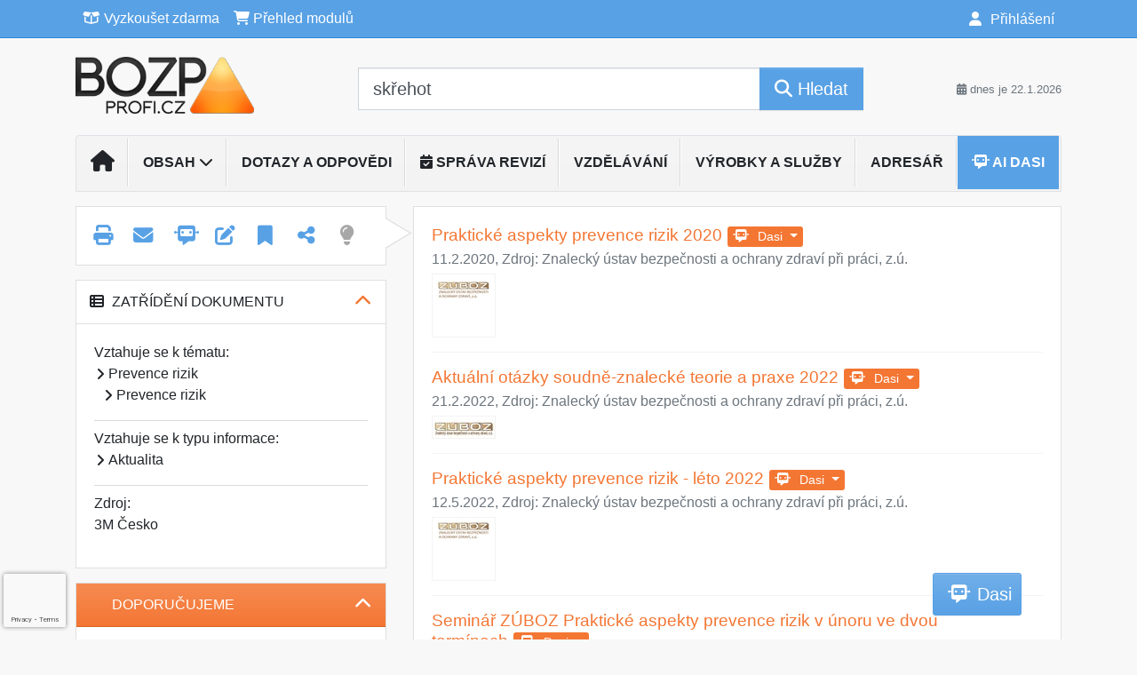

--- FILE ---
content_type: text/html; charset=ISO-8859-2
request_url: https://www.bozpprofi.cz/33/pozvanka-na-3m-seminar-s-chemii-bezpecne-uniqueidgOkE4NvrWuOKaQDKuox_ZwKHmHWTiKWFj0eO_SkKPZE/?query=sk%F8ehot&serp=1
body_size: 39514
content:
<!doctype html>
<html lang="cs-CZ">
  <head>
  		<!-- Google Tag Manager -->
<script>
window.dataLayer = window.dataLayer || [];
function gtag(){window.dataLayer.push(arguments);}
gtag('consent', 'default', {
	'analytics_storage': 'denied',
	'ad_storage': 'denied',
	'ad_user_data': 'denied',
	'ad_personalization': 'denied'
})
window.dataLayer.push({"config":{"ga4_general_id":"G-5S0SZWD26X"},"portal":{"portal_id":271,"portal_name":"BOZPprofi"},"session":{"wa":"WWW26I5 BP"},"document":{"uri":"dashcifcz:\/\/15\/19\/0\/338095","access_type":"free document","source_product":"rss_19"},"user":{"visitor":"Anonymous","reg":{"mmoffercount":""},"module":"ONLIBBPNONREG"},"product":[]});
(function(w,d,s,l,i){w[l]=w[l]||[];w[l].push({'gtm.start':
new Date().getTime(),event:'gtm.js'});var f=d.getElementsByTagName(s)[0],
j=d.createElement(s),dl=l!='dataLayer'?'&l='+l:'';j.async=true;j.src=
'https://www.googletagmanager.com/gtm.js?id='+i+dl;f.parentNode.insertBefore(j,f);
})(window,document,'script','dataLayer','GTM-M2VV3RB');
  window.isGtm = true; // CIF var
</script>
<!-- End Google Tag Manager -->
    <title>Pozvánka na 3M seminář - S chemií bezpečně | Články na témata bezpečnost práce, Legislativa a komentáře, Poradna BOZP, Ochrana zdraví při práci, Prevence rizik, Technicko-bezpečnostní rozbory činností, Školení a vzdělávání BOZP, Vzorová dokumentace BOZP</title>
    <meta charset="ISO-8859-2">
    <meta name="viewport" content="width=device-width, initial-scale=1, shrink-to-fit=no">
<link rel="canonical" href="https://www.bozpprofi.cz/33/pozvanka-na-3m-seminar-s-chemii-bezpecne-uniqueidgOkE4NvrWuOKaQDKuox_ZwKHmHWTiKWFj0eO_SkKPZE/" />
<meta name="robots" content="index,follow" />

<meta name="author" content="Verlag Dashöfer">
<meta name="copyright" content="Verlag Dashöfer">
<meta name="publisher" content="Verlag Dashöfer">
<meta name="description" content="Přijďte na setkání s odborníky na téma &quot;Nakládání s chemickými látkami a chemickými směsmi&quot;, které se koná 23. května 2014 od 8:30 do 14:30 v hotelu Lev v Lovosicích. Pokud chemické látky a směsi jsou součástí vaší praxe, kterou potřebujete z pohledu bezpečnosti řešit, získáte na tomto semináři a workshopu celou řadu užitečných a praktických řešení a informací, a to přímo od specialistů na danou problematiku.">
<meta property="og:url" content="https://www.bozpprofi.cz/33/pozvanka-na-3m-seminar-s-chemii-bezpecne-uniqueidgOkE4NvrWuOKaQDKuox_ZwKHmHWTiKWFj0eO_SkKPZE/" />
<meta property="og:type" content="article" />
<meta property="og:title" content="Pozvánka na 3M seminář - S chemií bezpečně | BOZPprofi" />
<meta property="og:description" content="Přijďte na setkání s odborníky na téma \"Nakládání s chemickými látkami a chemickými směsmi\", které se koná 23. května 2014 od 8:30 do 14:30 v hotelu Lev v Lovosicích. Pokud chemické látky a směsi jsou součástí vaší praxe, kterou potřebujete z pohledu bezpečnosti řešit, získáte na tomto semináři a workshopu celou řadu užitečných a praktických řešení a informací, a to přímo od specialistů na danou problematiku." />
<meta property="og:image" content="https://image.dashofer.cz/gen3_bozpprofi/bozp_profi_logo_og_image.jpg" />
<meta property="og:image:width" content="1000" />
<meta property="og:image:height" content="600" />
<link rel="icon" href="/favicon.ico" type="image/x-icon" />
<link href="https://www.dashofer.cz/rss/?rss_channel=19" rel="alternate" type="application/rss+xml" title="RSS">
    <!-- Bootstrap CSS -->
<link rel="stylesheet" href="//image.dashofer.cz/styles/css/jqueryui/jquery-ui-1.12.1custom.min.css?browsercache=vnc5cesees6.2.4">
<link rel="stylesheet" href="//image.dashofer.cz/styles/css/jqueryui/jquery-ui-1.12.1custom.structure.min.css?browsercache=vnc5cesees6.2.4">
<link rel="stylesheet" href="//image.dashofer.cz/styles/css/jqueryui/jquery-ui-1.12.1custom.theme.min.css?browsercache=vnc5cesees6.2.4">

     
       
    <link rel="stylesheet" href="//image.dashofer.cz/styles/css/271_bootstrap4_onlib3_style.css?browsercache=vnc5cesees6.2.4">
 
		<link rel="stylesheet" href="//image.dashofer.cz/js/css/font-awesome-6/css/all.min.css?browsercache=vnc5cesees6.2.4"><script src='//image.dashofer.cz/js/jquery-3.3.1.min.js'></script>
<script src='//image.dashofer.cz/js/jquery.ui-1.12.1custom.min.js'></script>
<script src='//image.dashofer.cz/js/bootstrap.4.min.js?browsercache=vnc5aph6.2.4'></script>
<script src='//image.dashofer.cz/js/modernizr.4.min.js?browsercache=vnc5aph6.2.4'></script>
<script src="//image.dashofer.cz/js/min.js.phtml?js=offcanvas.bootstrap.js&amp;browsercache=vnc5aph6.2.4"></script>
<script>
			jQuery.fn.bootstrapModal = jQuery.fn.modal.noConflict();
		</script>
<script src="//image.dashofer.cz/js/min.js.phtml?js=jquery.autocomplete.1.2.js%2Cjquery.multiselect.js%2Cjquery.cookie.js%2Cjquery.cluetip.1.2.5.min.js%2Cjquery.simplemodal.js%2Cjquery.trunk8.js%2Cjquery.sticky-kit.min.js%2Cjquery.scrollto.min.js%2Cjquery.mask.js%2Cjquery.hoverIntent.js%2Ctexthighlighter.js%2Cgettext.js&amp;browsercache=vnc5aph6.2.4"></script>
<script src="//image.dashofer.cz/js/jquery.cluetip.1.2.5.min.js"></script>
<script src="//image.dashofer.cz/js/min.js.phtml?js=cif.basicfuncs.js%2Csearch.js%2Ccif.portalfx.js%2Ccif.prospectvalid.bootstrap.js%2Coffcanvas.js%2Cbootstrap-gallery.js%2Cif-b4-breakpoint.min.js&amp;browsercache=vnc5aph6.2.4"></script>
<script src="//image.dashofer.cz/js/min.js.phtml?js=cif.onload.js%2Ccif.forms.js&amp;browsercache=vnc5aph6.2.4" defer></script>
<script src="//image.dashofer.cz/js/min.js.phtml?js=cif.document.js&amp;browsercache=vnc5aph6.2.4"></script><script src="//image.dashofer.cz/js/ekko_lightbox.js?browsercache=vnc5aph6.2.4"></script><script>
var search_account_prospect_step2 = "/34/2/moje-udaje/";
var step_prospect = 0;
addCifString('lang', 'cz');addCifString('lang_iso_code', 'cs');addCifString('presentation_framework', 'bootstrap');addCifString('wa', 'WWW26I5 BP');addCifString('jquery_document_ready_external', '1');addCifString('hidecellimg', '<i class="fas fa-chevron-up"></i>');addCifString('portalsettingscookieexpire', '1');addCifString('showcellimg', '<i class="fas fa-chevron-down"></i>');addCifString('dutipcellrotationspeed', '16000');addCifString('js_prefix', '/');addCifString('portalimagespath', '//image.dashofer.cz/gen3_bozpprofi/');addCifString('systemlang', 'cz');addCifString('querylinkchar', '?');addCifString('viewlawpartlink', '/36/1/pravni-predpisy/');addCifString('lawlinkincluetip', '0');addCifString('msg_time_versions_disabled', 'Prohlížení časových verzí není dostupné');addCifString('onb_common_img_prefix', '//image.dashofer.cz/onb/common_pictograms/gen3_bozpprofi/');addCifString('loaderbig', '<div class="loader-big"><i class="fa-solid fa-spinner fa-spin fa-2x"></i></div>');addCifString('loadersmall', '<div class="loader-small"><i class="fa-solid fa-spinner fa-spin"></i></div>');addCifString('searchinputinfotext', 'Napište text nebo číslo zákona');addCifString('usernameinfotext', 'uživatelské jméno');addCifString('psswinfotext', 'osobní heslo');addCifString('serpbarelement', '');addCifString('serpbarelementoffset', '');addCifString('show_dom_element_zoom', '0');addCifString('zoom_button_position', '');addCifString('msg_modal_handler', 'zvětšit');addCifString('msg_close', 'Zavřít');addCifString('feedbackname', '');addCifString('feedbackmail', '');addCifString('msg_feedback_your_name', 'Vaše jméno');addCifString('msg_feedback_your_email', 'Váš e-mail');addCifString('msg_feedback_your_phone', 'Váš telefon');addCifString('clue_close_button_img', 'close_button.jpg');addCifString('lawlinkprefix', '/?');addCifString('closecluetip', 'zavřít');addCifString('msg_preview', 'Náhled');addCifString('msg_close', 'Zavřít');addCifString('msg_conjunction_of', 'z');addCifString('requireunlogin', '');addCifString('last_known_login', '');addCifString('enable_known_user_login_dialog_autoopen', '1');addCifString('badlogin', '0');addCifString('allowfeedbackbubble', '1');addCifString('issupportedbrowser', '');addCifString('isie8', '');addCifString('fdpopupdelay', '40000');addCifString('dataquestion_user_name', 'Jméno');addCifString('dataquestion_user_lastname', 'Příjmení');addCifString('msg_first_and_lastname', 'Jméno a příjmení');addCifString('showlogin', '');addCifString('step_prospect', '1');addCifString('search_account_prospect_step2', '');addCifString('filtered_select_input_placeholder', '');addCifString('query', 'skřehot');addCifString('autocompleteOn', '1');addCifString('whisperer_mode', '2');addCifString('force_jquery_autocomplete_version', '1.2');addCifString('icon_search', '<i class="fa-solid fa-search "></i>');addCifString('icon_file_text_o', '<i class="fa-solid fa-copy "></i>');addCifString('user-tie', '<i class="fa-solid fa-user-tie "></i>');addCifString('disablefeedbacksound', '');addCifString('enable_fulsoft_leg_doc_mode', '');addCifString('shorten_title_element', '#documentHeading h1');addCifString('showreport', '');addCifString('search_monitor_help_page', '/34/9/1/');addCifString('msg_delete', 'Smazat');addCifString('msg_really_delete', 'Opravdu smazat?');addCifString('msg_choose', 'vyberte');addCifString('srch_in_doc_not_found', 'výraz nenalezen');addCifString('msg_understand', 'OK');addCifString('reg_ok_button', 'OK');addCifString('enable_contact_prospect', '1');addCifString('passwords_are_not_same', 'Zadaná hesla si neodpovídají.');addCifString('enable_opening_menu_tracking', '1');addCifString('msg_video_connection_error', 'Omlouváme se, přehrávač se nepodařilo načíst. Pokud obtíže přetrvávají, kontaktujte nás prosím na info@dashofer.cz.');addCifString('disable_jasny_bootstrap', '1');addCifString('display_query_in_serpbar', 'mobile');addCifString('icon_check', '<i class="fa-solid fa-check "></i>');addCifString('msg_thank_you_for_your_comment', 'Děkujeme za Váš komentář.');addCifString('admin_favouritedoc_cell_title', 'Oblíbené dokumenty');addCifString('msg_document_removed_to_fav', 'Dokument č. %link% byl odebrán z oblíbených.');addCifString('msg_document_added_to_fav', 'Dokument č. %link% byl přidán do oblíbených.');addCifString('filter_items_in_url_param', '1');addCifString('msg_not_remind_button', 'Nepřipomínat');addCifString('msg_remind_button', 'Připomenout');
</script>

<script type="text/javascript" src="//image.dashofer.cz/js/dasi_tool.js?browsercache=vnc5aph6.2.4"></script>
<script type="text/javascript" src="//image.dashofer.cz/js/min.js.phtml?js=bootstrap-datepicker.js&amp;browsercache=vnc5aph6.2.4"></script>
<script>


</script>
 
  </head>
  <body>
		<!-- Google Tag Manager (noscript) -->
<noscript><iframe src="https://www.googletagmanager.com/ns.html?id=GTM-M2VV3RB"
height="0" width="0" style="display:none;visibility:hidden"></iframe></noscript>
<!-- End Google Tag Manager (noscript) -->
    <div class="container-fluid p-0 mb-0">
            	<nav id="topBarSM" class="navbar navbar-expand-xs fixed-top no-gutters p-0 d-lg-none d-xl-none px-0 py-1 d-print-none" role="navigation">
    		<div class="container">
    			<a class="navbar-brand" href="/">
				    <img id="topLogoXs" src="//image.dashofer.cz/gen3_bozpprofi/logo-xs-271.svg?browsercache=vnc5nesnezi6.2.4" alt="Články na témata bezpečnost práce, Legislativa a komentáře, Poradna BOZP, Ochrana zdraví při práci, Prevence rizik, Technicko-bezpečnostní rozbory činností, Školení a vzdělávání BOZP, Vzorová dokumentace BOZP">
				 </a>
		         <ul class="nav navbar-nav">
				 <li class="nav-item">
		            	<a id="offcanvas-content-tree" class="navbar-toggle nav-link text-dark">
		            		<i class="fa-light fa-folder-tree icon"></i>		            		<div class="text-lowercase">Obsah</div>
		            	</a>
		            </li>
				 <li class="nav-item">
		            	<a id="menu-search" class="navbar-toggle nav-link text-dark">
							<i class="fa-light fa-search icon"></i>		            		<div class="text-lowercase">HLEDAT</div>
		            	</a>
		            </li>
		            <li class="nav-item">
		            	<a id="menu-login" class="nav-link text-dark">
												            		<i class="fa-light fa-user icon"></i>		            		<div class="text-lowercase">PŘIHLÁSIT</div>
		            	</a>
		            </li>
		            <li class="nav-item">
		            	  <a id="hamburger" class="navbar-toggle nav-link text-dark">
		            		<div id="nav-icon1">
							  <span></span>
							  <span></span>
							  <span></span>
							</div>
		            		<div class="text-lowercase">menu</div>
		            	</a>
		            </li>
		         </ul>
    		</div>
    	</nav>
    		<!-- <div id="topBarSMcontext" class="fixed-top py-3 d-lg-none d-xl-none">
  			<div class="container">
          <div class="alert alert-rounded alert-warning m-0" role="alert">
            Tato akce je dostupná pouze pro přihlášené uživatele.          </div>
  			</div>
  		</div>
			-->
	<nav id="topBar" class="navbar navbar-expand-lg fixed-top no-gutters p-0 d-none d-lg-block d-lg-block d-xl-block d-print-none" role="navigation">
  <div class="container">
    <div class="collapse navbar-collapse" id="exCollapsingNavbar">
      <ul class="nav navbar-nav">
        <li class="nav-item">
        <a href="/vyzkouset/" class="nav-link text-white"><i class="fa-regular fa-box-open "></i> Vyzkoušet zdarma</a></li><li class="nav-item"><a href="/predplatne/" class="nav-link text-white"><i class="fa-solid fa-shopping-cart "></i> Přehled modulů</a>
        </li>
      </ul>
      <ul class="nav navbar-nav flex-row justify-content-between ml-auto"><li class="dropdown order-1"><a href="#" id="topBarLogin" data-toggle="dropdown" class="nav-link text-white" title="Přihlášení / registrace zdarma"><i class="fa-solid fa-user "></i>&nbsp;Přihlášení</a><ul class="dropdown-menu dropdown-menu-right drop-menu-login mt-2 animated fadeIn"><li class="pt-3 px-3"><ul class="nav nav-tabs nav-tabs-rounded mb-3" id="LoginTabs" role="tablist"><li class="nav-item"><a class="nav-link active text-dark" id="login-tab" data-toggle="tab" href="#login" role="tab" aria-controls="login" aria-selected="true">Přihlášení</a></li><li class="nav-item"><a class="nav-link text-dark" id="reg-tab" data-toggle="tab" href="#registration" role="tab" aria-controls="registration" aria-selected="false">Registrovat zdarma</a></li></ul><div class="tab-content" id="LoginTabsContent"><!-- login tab begin --><div class="tab-pane show active" id="login" role="tabpanel" aria-labelledby="login"><div class="alert alert-danger alert-rounded animated shake d-none" role="alert"><i class="fa-solid fa-lock "></i>Pro plné využití funkcí portálu se prosím přihlaste.</div><form class="cif-form" method="post"><div style="display:none;">Input:<noscript><input type="hidden" name="javascript" value="off" /></noscript><input name="i_am_vd_guard" type="text" value=""/><input name="fname" rel="fname1" type="hidden" value="nothing" /><input name="lname" type="hidden" value="value" /><script type="text/javascript">
 var fnameInput = document.querySelectorAll('[rel="fname1"]');
 if(fnameInput.length > 0){for(var i = 0; i < fnameInput.length; i++){fnameInput[i].value='thing';}}
</script></div><input name="formguid" type="hidden" value="f3e4232581c40347524d129939754197" />
<div class="form-group">
<div class="form-control-icon"><input type="text" name="username"  class="form-control pl-4" required placeholder="uživatelské jméno"><span class="input-group-addon"><i class="fa-solid fa-user "></i></span></div><div class="invalid-feedback" style="display: none;" data-for="username"> </div></div><div class="form-group">
<div class="form-control-icon"><input type="password" name="userpass"  class="form-control pl-4" required placeholder="osobní heslo" data-no-trim="true"><span class="reveal-password-trigger" title="Zobrazit vložené heslo"><i class="fa-solid fa-eye "></i></span><span class="input-group-addon"><i class="fa-solid fa-lock "></i></span></div><div class="invalid-feedback" style="display: none;" data-for="userpass"> </div></div><input type="hidden" name="rememberunask"  value="1"><div class="form-group">
<div class="custom-control  custom-checkbox"><input type="checkbox" name="rememberun" id="rememberun"  class="custom-control-input"><label class="custom-control-label" for="rememberun">Zapamatovat</label></div></div><a class="text-dark" href="/34/28/nastaveni-osobniho-hesla/?backurl=https%3A%2F%2Fwww.bozpprofi.cz%2F33%2Fpozvanka-na-3m-seminar-s-chemii-bezpecne-uniqueidgOkE4NvrWuOKaQDKuox_ZwKHmHWTiKWFj0eO_SkKPZE%2F%3Fquery%3Dsk%25F8ehot%26serp%3D1">
          <p>
            <small>Zapomněl(a) jste své osobní heslo?</small>
            <br>
            <small>Neznáte své přístupové údaje?</small>
          </p>
        </a><div class="form-group">
<button type="submit"  class="btn btn-rounded btn-secondary btn-block">Přihlásit</button></div></form>
</div><!-- login tab end --><!-- registration tab begin --><div class="tab-pane" id="registration" role="tabpanel" aria-labelledby="registration"><p>Bezplatný odběr e-mailových novin</p><form id="enlprospect" class="cif-form cif-form-ajax" method="post"><div style="display:none;">Input:<noscript><input type="hidden" name="javascript" value="off" /></noscript><input name="i_am_vd_guard" type="text" value=""/><input name="fname" rel="fname2" type="hidden" value="nothing" /><input name="lname" type="hidden" value="value" /><script type="text/javascript">
 var fnameInput = document.querySelectorAll('[rel="fname2"]');
 if(fnameInput.length > 0){for(var i = 0; i < fnameInput.length; i++){fnameInput[i].value='thing';}}
</script></div><input name="formguid" type="hidden" value="69bbe5e58ee9c1ab7c0678a9e274d6eb" />
<div class="form-group">
<div class="form-control-icon"><input type="text" name="prospectname"  class="form-control pl-4" required placeholder="Jméno a příjmení" pattern=".* .*"><span class="input-group-addon"><i class="fa-solid fa-user "></i></span></div><div class="invalid-feedback" style="display: none;" data-for="prospectname" data-required-invalid="Jméno a příjmení není správně vyplněno." data-pattern-invalid="Jméno a příjmení není správně vyplněno."> </div></div><div class="form-group">
<div class="form-control-icon"><input type="email" name="pemail"  class="form-control pl-4" data-custom-validation-function="emailExistsValidation" required placeholder="E-mail" pattern="^[A-Za-z0-9!#$%&amp;*+=?_\{\|\}~\-]+(\.[A-Za-z0-9!#$%&amp;*+=?_\{\|\}~\-]+)*@(([A-Za-z0-9]([A-Za-z0-9\-]{0,61}[A-Za-z0-9])?)\.)+[A-Za-z]{2,63}$"><span class="input-group-addon"><i class="fa-solid fa-at "></i></span></div><div class="invalid-feedback" style="display: none;" data-for="pemail" data-required-invalid="E-mail nesmí být prázdný." data-pattern-invalid="Chybný formát e-mailové adresy." data-custom-invalid="Tento e-mail je již u nás registrovaný. Přihlaste se prosím."> </div></div><div class="form-group">
<div class="form-control-icon"><input type="text" name="ptel"  class="form-control pl-4" required placeholder="Telefon" pattern="^\+?[0-9]{1}[0-9 ]{2,16}[0-9]{1}$"><span class="input-group-addon"><i class="fa-solid fa-phone "></i></span></div><div class="invalid-feedback" style="display: none;" data-for="ptel" data-pattern-invalid="Chybný formát telefonního čísla. Telefon zadávejte bez mezinárodní předvolby."> </div></div><script>
        var disallowedRegSubmit=0;
        jQuery(function(){
          jQuery('#GDPRAgreeCheckbox1').change(function(){
            if(jQuery(this).prop('checked')) jQuery('#GDPRAgreeDiv1').removeClass('is-invalid');
          });
          jQuery('#GDPRAgreeCheckbox1').parents('form').each(function(){
            jQuery(this).bind('submit',function(e){
              disallowedRegSubmit=0;
              if(!jQuery('#GDPRAgreeCheckbox1').prop('checked')){
                if (typeof portalAlert!='undefined'){
                  portalAlert('Bez zpracování Vašich osobních údajů bohužel není možné e-mailové noviny zasílat. Informace v nich obsažené však můžete získat zakoupením předplatného některého z našich produktů.','OK');
                }else{
                  alert('Bez zpracování Vašich osobních údajů bohužel není možné e-mailové noviny zasílat. Informace v nich obsažené však můžete získat zakoupením předplatného některého z našich produktů.');
                }
                jQuery('#GDPRAgreeDiv1').addClass('is-invalid');
                e.preventDefault();
                disallowedRegSubmit=1;
                return false;
              }
              return true;
            });
//            var handlers = jQuery(this).data('events')['submit'];
            var handlers = jQuery._data(this,'events')['submit'];
            var handler = handlers.pop();
            handlers.splice(0, 0, handler);
          });
        });
        </script>
<div id="GDPRAgreeDiv1" class="order-conditions-block gdpr-agree-div small form-check"><input type="hidden" name="GDPRAgreeType" value="portal_prospect"><input type="hidden" name="GDPRAgreeRelation" value=""><input type="checkbox" required="required"  id="GDPRAgreeCheckbox1" name="GDPRAgreeCheckbox" class="GDPRAgreeCheckbox form-check-input"><label class="form-check-label" for="GDPRAgreeCheckbox1">Souhlasím s <a class="cond-gdpr modal-trigger" href="#" title="Podmínky zpracování osobních údajů" data-toggle="modal" data-target="#ajax-modal" data-ajax-modal="gdpr">podmínkami zpracování osobních údajů</a></label></div><div class="form-group">
<button type="submit"  class="btn btn-rounded btn-secondary btn-block"><i class="fa-solid fa-spinner  fa-spin hidden" title="loading"></i>Registrovat zdarma</button></div><div class="text-center reg-link-prospect-tabs"><a href="/registrace/">Více informací</a></div>
          <div class="alert alert-rounded alert-success prospect-reg-form-info" style="display: none;">
            <p>Registrace proběhla úspěšně. Přihlašovací údaje jsme Vám zaslali na e-mail.</p>
          </div>
          <div class="alert alert-rounded alert-danger prospect-reg-form-info-error" style="display: none;">
            <p>Omlouváme se, ale registraci se nepodařilo založit. Zkuste prosím odeslat formulář později.</p>
          </div>
          <div class="prospect-reg-form-conditions" title="Podmínky registrace" style="display: none;">
            Sdělené údaje mohou být použity k marketingovému výzkumu, reklamě a navázání obchodů v souladu s § 7 zákona č. 480/2004 Sb. pro stávající i budoucí produkty, popř. služby nebo jiná média ve skupině Verlag Dashöfer. Údaje budou použity výhradně skupinou Verlag Dashöfer a nebudou poskytnuty třetím osobám. Vaše data můžete nechat kdykoliv změnit nebo vymazat.
          </div></form>
<script>
                            jQuery(document).ready(function(){
                              ProspectOnSubmit();
                            });
                          </script></div><!-- registration tab end --></div><div class="text-right"><span id="topBarLoginCloseHandle"><i class="fa-solid fa-chevron-up "></i></span></div></li></ul></li></ul><!-- not logged -->
   </div>
 </div>
</nav>
    			<header class="row no-gutters">
				<div class="col d-none d-lg-block d-lg-block d-xl-block d-print-block">
					<div class="container">
						<div class="row align-items-center">
							<div class="col-3 py-3 top-logo-container">
							<h2><a href="/">                   
                    <img id="topLogo" src="//image.dashofer.cz/gen3_bozpprofi/logo-271.svg?browsercache=vnc5nesnezi6.2.4" alt="Články na témata bezpečnost práce, Legislativa a komentáře, Poradna BOZP, Ochrana zdraví při práci, Prevence rizik, Technicko-bezpečnostní rozbory činností, Školení a vzdělávání BOZP, Vzorová dokumentace BOZP"/>
                    </a></h2>							</div>
							<div class="col-7 col-md-7 py-3 px-xl-5 d-print-none">
								<form  action="/" name="srchform" onsubmit="if(srchform.query.value==''||srchform.query.value==' '||srchform.query.value=='Napište text nebo číslo zákona'){portalAlert('Zadejte prosím text, který chcete vyhledat.', 'OK');return false;}else{return true;}" accept-charset="utf-8"><input type="hidden" name="sekce" value="32"><div class="form-row"><div class="col"><label class="sr-only" for="search-input-main"></label><div class="input-group input-group-searchbox text-center active input-group-lg"><input  id="search-input-main" type="text" class="form-control search_input" name="query" value="skřehot" title="skřehot" placeholder="Napište text nebo číslo zákona" required><span class="input-group-append"><button class="btn btn-primary btn-search" type="submit" title="Hledat"><i class="fa-solid fa-search "></i>&nbsp;Hledat</button></span></div></div></div></form>							</div>
							<div class="col d-none d-lg-block d-lg-block d-xl-block py-3 text-right d-print-none">
								<small class="text-muted text-nowrap"><i class="fa-solid fa-calendar-alt "></i> dnes je  22.1.2026</small>
							</div>
						</div>
					</div>
				</div>
        <hr class="d-none d-print-block" style="width: 100%; color: black; height: 1px; background-color:black;" />
			</header>
      
			<div class="modal fade" id="workflowdialog" tabindex="-1" role="dialog" aria-labelledby="workflowdialog" aria-hidden="true">
  <div class="modal-dialog modal-lg" role="document">
    <div class="modal-content">
      <div class="modal-header">
        <h5 class="modal-title" id="workflow-dialog">Etapy prací</h5>
        <button type="button" class="close" data-dismiss="modal" aria-label="Close">
          <span aria-hidden="true">&times;</span>
        </button>
      </div>
      <div class="modal-body">
        <div id="workflowcont" class="workflow-navigation">
                  </div>
      </div>
    </div>
  </div>
</div>			<div class="row no-gutters d-none d-lg-block d-lg-block d-xl-block d-print-none" id="menuBar">
    		<div class="col">
    		<div class="container">
					<div class="row">
						<div class="col">
							<nav id="opening" class="navbar navbar-expand-lg px-0 bg-light bg-gradient-light border border-top rounded-top">
							  <div class="collapse navbar-collapse">
									<ul class="navbar-nav mr-auto">
									<li class="nav-item"><a title="Na úvodní stránku" class="nav-link" href="/"><i class="fa-solid fa-home "></i></a></li>
<li class="nav-item dropdown">
<a title="Zobrazit témata portálu" data-toggle="dropdown" class="nav-link" href="#" id="menuBarTopic">Obsah <i class="fa-solid fa-chevron-down "></i></a><ul class="dropdown-menu dropdown-menu-opening mt-0 animated fadeIn" role="menu"  id="menuBarTopicDropdown">
<li><div class="container-fluid"><div class="row"><div class="col-3 mb-3 topic_vd"><h6 class="m-0 p-2 filter-box-title"><a href="/32/vyhledavani/?filters=topic_vd:aktualni_informace">Aktuální informace a novinky</a></h6><ul class="px-2"><li><a title="Aktuální informace a novinky" href="/32/vyhledavani/?filters=topic_vd:aktualni_informace-aktualni_informace">Aktuální informace a novinky</a></li><li><a title="Předpisy a normy" href="/32/vyhledavani/?filters=topic_vd:aktualni_informace-predpisy_a_normy">Předpisy a normy</a></li><li><a title="Instutituce a sdružení" href="/32/vyhledavani/?filters=topic_vd:aktualni_informace-instutituce_a_sdruzeni">Instutituce a sdružení</a></li><li><a title="Události" href="/32/vyhledavani/?filters=topic_vd:aktualni_informace-udalosti">Události</a></li><li><a title="Nabídky zaměstnání" href="/32/vyhledavani/?filters=topic_vd:aktualni_informace-nabidky_zamestnani">Nabídky zaměstnání</a></li></ul></div><div class="col-3 mb-3 topic_vd"><h6 class="m-0 p-2 filter-box-title"><a href="/32/vyhledavani/?filters=topic_vd:predpisy_bozp_a_po">Předpisy BOZP a PO</a></h6><ul class="px-2"><li><a title="Evropské předpisy" href="/32/vyhledavani/?filters=topic_vd:predpisy_bozp_a_po-evropske_predpisy">Evropské předpisy</a></li><li><a title="Právní předpisy ČR" href="/32/vyhledavani/?filters=topic_vd:predpisy_bozp_a_po-pravni_predpisy_cr">Právní předpisy ČR</a></li><li><a title="Normy vztahující se k oblasti BOZP" href="/32/vyhledavani/?filters=topic_vd:predpisy_bozp_a_po-normy_vztahujici_se_k_oblasti_bozp">Normy vztahující se k ...</a></li><li><a title="Judikatura" href="/32/vyhledavani/?filters=topic_vd:predpisy_bozp_a_po-judikatura">Judikatura</a></li><li><a title="Vnitřní předpisy BOZP" href="/32/vyhledavani/?filters=topic_vd:predpisy_bozp_a_po-vnitrni_predpisy_bozp">Vnitřní předpisy BOZP</a></li></ul></div><div class="col-3 mb-3 topic_vd"><h6 class="m-0 p-2 filter-box-title"><a href="/32/vyhledavani/?filters=topic_vd:bozp_vseobecne">BOZP všeobecně</a></h6><ul class="px-2"><li><a title="BOZP všeobecně" href="/32/vyhledavani/?filters=topic_vd:bozp_vseobecne-bozp_vseobecne">BOZP všeobecně</a></li><li><a title="Povinnosti zaměstnavatelů" href="/32/vyhledavani/?filters=topic_vd:bozp_vseobecne-povinnosti_zamestnavatelu">Povinnosti zaměstnavatelů</a></li><li><a title="Povinnosti zaměstnanců" href="/32/vyhledavani/?filters=topic_vd:bozp_vseobecne-povinnosti_zamestnancu">Povinnosti zaměstnanců</a></li><li><a title="Povinnosti OSVČ" href="/32/vyhledavani/?filters=topic_vd:bozp_vseobecne-povinnosti_osvc">Povinnosti OSVČ</a></li><li><a title="BOZP při specifickém pracovním zapojení" href="/32/vyhledavani/?filters=topic_vd:bozp_vseobecne-bozp_pri_specifickem_pracovnim_zapojeni">BOZP při specifickém ...</a></li><li><a title="BOZP při homeoffice - práce na dálku" href="/32/vyhledavani/?filters=topic_vd:bozp_vseobecne-bozp_pri_homeoffice_prace_na_dalku">BOZP při homeoffice - ...</a></li><li><a title="Pověření osob a jejich povinnosti" href="/32/vyhledavani/?filters=topic_vd:bozp_vseobecne-povereni_osob_a_jejich_povinnosti">Pověření osob a jejich ...</a></li><li><a title="Požadavky na pracoviště a na pracovní prostředí" href="/32/vyhledavani/?filters=topic_vd:bozp_vseobecne-pozadavky_na_pracoviste_a_na_pracovni_prostredi">Požadavky na pracoviště a ...</a></li><li><a title="Osamocený zaměstnanec" href="/32/vyhledavani/?filters=topic_vd:bozp_vseobecne-osamoceny_zamestnanec">Osamocený zaměstnanec</a></li><li><a title="Předání pracoviště" href="/32/vyhledavani/?filters=topic_vd:bozp_vseobecne-predani_pracoviste">Předání pracoviště</a></li></ul></div><div class="col-3 mb-3 topic_vd"><h6 class="m-0 p-2 filter-box-title"><a href="/32/vyhledavani/?filters=topic_vd:ochrana_zdravi">Ochrana zdraví</a></h6><ul class="px-2"><li><a title="Ochrana zdraví" href="/32/vyhledavani/?filters=topic_vd:ochrana_zdravi-ochrana_zdravi">Ochrana zdraví</a></li><li><a title="Programy ochrany zdraví na pracovišti" href="/32/vyhledavani/?filters=topic_vd:ochrana_zdravi-programy_ochrany_zdravi_na_pracovisti">Programy ochrany zdraví ...</a></li><li><a title="Hygiena práce" href="/32/vyhledavani/?filters=topic_vd:ochrana_zdravi-hygiena_prace">Hygiena práce</a></li><li><a title="Rizikové faktory pracovního prostředí" href="/32/vyhledavani/?filters=topic_vd:ochrana_zdravi-rizikove_faktory_pracovniho_prostredi">Rizikové faktory ...</a></li><li><a title="Profesní rizika" href="/32/vyhledavani/?filters=topic_vd:ochrana_zdravi-profesni_rizika">Profesní rizika</a></li><li><a title="Kategorizace prací" href="/32/vyhledavani/?filters=topic_vd:ochrana_zdravi-kategorizace_praci">Kategorizace prací</a></li><li><a title="Ergonomie" href="/32/vyhledavani/?filters=topic_vd:ochrana_zdravi-ergonomie">Ergonomie</a></li><li><a title="Nemoci z povolání" href="/32/vyhledavani/?filters=topic_vd:ochrana_zdravi-nemoci_z_povolani">Nemoci z povolání</a></li></ul></div><div class="col-3 mb-3 topic_vd"><h6 class="m-0 p-2 filter-box-title"><a href="/32/vyhledavani/?filters=topic_vd:pracovnelekarska_pece">Pracovnělékařská péče</a></h6><ul class="px-2"><li><a title="Pracovnělékařská péče" href="/32/vyhledavani/?filters=topic_vd:pracovnelekarska_pece-pracovnelekarska_pece">Pracovnělékařská péče</a></li><li><a title="Předpisy k PLS" href="/32/vyhledavani/?filters=topic_vd:pracovnelekarska_pece-predpisy_k_pls">Předpisy k PLS</a></li><li><a title="Pracovnělékařské služby" href="/32/vyhledavani/?filters=topic_vd:pracovnelekarska_pece-pracovnelekarske_sluzby">Pracovnělékařské služby</a></li><li><a title="Lékařské prohlídky související s prací" href="/32/vyhledavani/?filters=topic_vd:pracovnelekarska_pece-lekarske_prohlidky_souvisejici_s_praci">Lékařské prohlídky ...</a></li><li><a title="Dozor nad pracovnělékařskými službami" href="/32/vyhledavani/?filters=topic_vd:pracovnelekarska_pece-dozor_nad_pracovnelekarskymi_sluzbami">Dozor nad ...</a></li><li><a title="Posuzování zdravotní způsobilosti" href="/32/vyhledavani/?filters=topic_vd:pracovnelekarska_pece-posuzovani_zdravotni_zpusobilosti">Posuzování zdravotní ...</a></li><li><a title="Pracovněprávní návaznosti PLS posudku" href="/32/vyhledavani/?filters=topic_vd:pracovnelekarska_pece-pracovnepravni_navaznosti_pls_posudku">Pracovněprávní návaznosti ...</a></li></ul></div><div class="col-3 mb-3 topic_vd"><h6 class="m-0 p-2 filter-box-title"><a href="/32/vyhledavani/?filters=topic_vd:dozor_a_sankce">Dozor a sankce</a></h6><ul class="px-2"><li><a title="Dozor a sankce" href="/32/vyhledavani/?filters=topic_vd:dozor_a_sankce-dozor_a_sankce">Dozor a sankce</a></li><li><a title="SÚIP" href="/32/vyhledavani/?filters=topic_vd:dozor_a_sankce-suip">SÚIP</a></li><li><a title="Dozor nad ochranou zdraví" href="/32/vyhledavani/?filters=topic_vd:dozor_a_sankce-dozor_nad_ochranou_zdravi">Dozor nad ochranou zdraví</a></li><li><a title="Dozor nad PO" href="/32/vyhledavani/?filters=topic_vd:dozor_a_sankce-dozor_nad_po">Dozor nad PO</a></li><li><a title="Odbory a BOZP" href="/32/vyhledavani/?filters=topic_vd:dozor_a_sankce-odbory_a_bozp">Odbory a BOZP</a></li></ul></div><div class="col-3 mb-3 topic_vd"><h6 class="m-0 p-2 filter-box-title"><a href="/32/vyhledavani/?filters=topic_vd:rizeni_a_management_bozp">Řízení a management BOZP</a></h6><ul class="px-2"><li><a title="Řízení a management BOZP" href="/32/vyhledavani/?filters=topic_vd:rizeni_a_management_bozp-rizeni_a_management_bozp">Řízení a management BOZP</a></li><li><a title="Systémy managementu BOZP" href="/32/vyhledavani/?filters=topic_vd:rizeni_a_management_bozp-systemy_managementu_bozp">Systémy managementu BOZP</a></li><li><a title="Kultura bezpečnosti" href="/32/vyhledavani/?filters=topic_vd:rizeni_a_management_bozp-kultura_bezpecnosti">Kultura bezpečnosti</a></li><li><a title="Lidský faktor" href="/32/vyhledavani/?filters=topic_vd:rizeni_a_management_bozp-lidsky_faktor">Lidský faktor</a></li><li><a title="Leadership" href="/32/vyhledavani/?filters=topic_vd:rizeni_a_management_bozp-leadership">Leadership</a></li></ul></div><div class="col-3 mb-3 topic_vd"><h6 class="m-0 p-2 filter-box-title"><a href="/32/vyhledavani/?filters=topic_vd:technicka_zarizeni">Technická zařízení</a></h6><ul class="px-2"><li><a title="Technická zařízení" href="/32/vyhledavani/?filters=topic_vd:technicka_zarizeni-technicka_zarizeni">Technická zařízení</a></li><li><a title="Technická zařízení obecně" href="/32/vyhledavani/?filters=topic_vd:technicka_zarizeni-technicka_zarizeni_obecne">Technická zařízení obecně</a></li><li><a title="VTZ elektrická" href="/32/vyhledavani/?filters=topic_vd:technicka_zarizeni-vtz_elektricka">VTZ elektrická</a></li><li><a title="VTZ plynová" href="/32/vyhledavani/?filters=topic_vd:technicka_zarizeni-vtz_plynova">VTZ plynová</a></li><li><a title="VTZ tlaková" href="/32/vyhledavani/?filters=topic_vd:technicka_zarizeni-vtz_tlakova">VTZ tlaková</a></li><li><a title="VTZ zdvihací" href="/32/vyhledavani/?filters=topic_vd:technicka_zarizeni-vtz_zdvihaci">VTZ zdvihací</a></li><li><a title="Stroje a zařízení" href="/32/vyhledavani/?filters=topic_vd:technicka_zarizeni-stroje_a_zarizeni">Stroje a zařízení</a></li></ul></div><div class="col-3 mb-3 topic_vd"><h6 class="m-0 p-2 filter-box-title"><a href="/32/vyhledavani/?filters=topic_vd:skoleni">Školení</a></h6><ul class="px-2"><li><a title="Školení" href="/32/vyhledavani/?filters=topic_vd:skoleni-skoleni">Školení</a></li><li><a title="Druhy školení" href="/32/vyhledavani/?filters=topic_vd:skoleni-druhy_skoleni">Druhy školení</a></li><li><a title="Osnovy školení" href="/32/vyhledavani/?filters=topic_vd:skoleni-osnovy_skoleni">Osnovy školení</a></li><li><a title="Školitelé (kvalifikace, odbornost)" href="/32/vyhledavani/?filters=topic_vd:skoleni-skolitele_kvalifikace_odbornost">Školitelé (kvalifikace, ...</a></li><li><a title="Dokumentace o školení" href="/32/vyhledavani/?filters=topic_vd:skoleni-dokumentace_o_skoleni">Dokumentace o školení</a></li></ul></div><div class="col-3 mb-3 topic_vd"><h6 class="m-0 p-2 filter-box-title"><a href="/32/vyhledavani/?filters=topic_vd:prevence_rizik">Prevence rizik</a></h6><ul class="px-2"><li><a title="Prevence rizik" href="/32/vyhledavani/?filters=topic_vd:prevence_rizik-prevence_rizik">Prevence rizik</a></li><li><a title="Prevence rizik obecně" href="/32/vyhledavani/?filters=topic_vd:prevence_rizik-prevence_rizik_obecne">Prevence rizik obecně</a></li><li><a title="Opatření pro zajištění BOZP" href="/32/vyhledavani/?filters=topic_vd:prevence_rizik-opatreni_pro_zajisteni_bozp">Opatření pro zajištění BOZP</a></li><li><a title="Mimořádné události" href="/32/vyhledavani/?filters=topic_vd:prevence_rizik-mimoradne_udalosti">Mimořádné události</a></li><li><a title="Alkohol a návykové látky" href="/32/vyhledavani/?filters=topic_vd:prevence_rizik-alkohol_a_navykove_latky">Alkohol a návykové látky</a></li><li><a title="Úrazy" href="/32/vyhledavani/?filters=topic_vd:prevence_rizik-urazy">Úrazy</a></li></ul></div><div class="col-3 mb-3 topic_vd"><h6 class="m-0 p-2 filter-box-title"><a href="/32/vyhledavani/?filters=topic_vd:odborna_zpusobilost">Odborná způsobilost</a></h6><ul class="px-2"><li><a title="Odborná způsobilost" href="/32/vyhledavani/?filters=topic_vd:odborna_zpusobilost-odborna_zpusobilost">Odborná způsobilost</a></li><li><a title="OZO v prevenci rizik" href="/32/vyhledavani/?filters=topic_vd:odborna_zpusobilost-ozo_v_prevenci_rizik">OZO v prevenci rizik</a></li><li><a title="Koordinátor BOZP" href="/32/vyhledavani/?filters=topic_vd:odborna_zpusobilost-koordinator_bozp">Koordinátor BOZP</a></li><li><a title="Odborná způsobilost v PO" href="/32/vyhledavani/?filters=topic_vd:odborna_zpusobilost-odborna_zpusobilost_v_po">Odborná způsobilost v PO</a></li><li><a title="Koordinátor BOZP na staveništi" href="/32/vyhledavani/?filters=topic_vd:odborna_zpusobilost-koordinator_bozp_na_stavenisti">Koordinátor BOZP na ...</a></li><li><a title="Odborná způsobilost v ochraně zdraví" href="/32/vyhledavani/?filters=topic_vd:odborna_zpusobilost-odborna_zpusobilost_v_ochrane_zdravi">Odborná způsobilost v ...</a></li><li><a title="Revizní technici VTZ" href="/32/vyhledavani/?filters=topic_vd:odborna_zpusobilost-revizni_technici_vtz">Revizní technici VTZ</a></li><li><a title="Osoby odpovědné za VTZ" href="/32/vyhledavani/?filters=topic_vd:odborna_zpusobilost-osoby_odpovedne_za_vtz">Osoby odpovědné za VTZ</a></li><li><a title="Další odborné způsobilosti" href="/32/vyhledavani/?filters=topic_vd:odborna_zpusobilost-dalsi_odborne_zpusobilosti">Další odborné způsobilosti</a></li></ul></div><div class="col-3 mb-3 topic_vd"><h6 class="m-0 p-2 filter-box-title"><a href="/32/vyhledavani/?filters=topic_vd:pozarni_ochrana">Požární ochrana</a></h6><ul class="px-2"><li><a title="Požární ochrana" href="/32/vyhledavani/?filters=topic_vd:pozarni_ochrana-pozarni_ochrana">Požární ochrana</a></li><li><a title="Začleňování do kategorie PN" href="/32/vyhledavani/?filters=topic_vd:pozarni_ochrana-zaclenovani_do_kategorie_pn">Začleňování do kategorie PN</a></li><li><a title="Organizace PO, dokumentace PO" href="/32/vyhledavani/?filters=topic_vd:pozarni_ochrana-organizace_po_dokumentace_po">Organizace PO, ...</a></li><li><a title="Školení a odborná příprava PO" href="/32/vyhledavani/?filters=topic_vd:pozarni_ochrana-skoleni_a_odborna_priprava_po">Školení a odborná ...</a></li><li><a title="Požární bezpečnost staveb" href="/32/vyhledavani/?filters=topic_vd:pozarni_ochrana-pozarni_bezpecnost_staveb">Požární bezpečnost staveb</a></li><li><a title="Další podmínky požární bezpečnosti" href="/32/vyhledavani/?filters=topic_vd:pozarni_ochrana-podminky_pozarni_bezpecnosti">Další podmínky požární ...</a></li><li><a title="Požáry - poučení, informace" href="/32/vyhledavani/?filters=topic_vd:pozarni_ochrana-pozary">Požáry - poučení, informace</a></li></ul></div><div class="col-3 mb-3 topic_vd"><h6 class="m-0 p-2 filter-box-title"><a href="/32/vyhledavani/?filters=topic_vd:obory_cinnosti">Obory činností</a></h6><ul class="px-2"><li><a title="Obory činností" href="/32/vyhledavani/?filters=topic_vd:obory_cinnosti-obory_cinnosti">Obory činností</a></li><li><a title="Doprava" href="/32/vyhledavani/?filters=topic_vd:obory_cinnosti-doprava">Doprava</a></li><li><a title="Stavebnictví" href="/32/vyhledavani/?filters=topic_vd:obory_cinnosti-stavebnictvi">Stavebnictví</a></li><li><a title="Lesnictví" href="/32/vyhledavani/?filters=topic_vd:obory_cinnosti-lesnictvi">Lesnictví</a></li><li><a title="Školství" href="/32/vyhledavani/?filters=topic_vd:obory_cinnosti-skolstvi">Školství</a></li><li><a title="Zdravotnictví" href="/32/vyhledavani/?filters=topic_vd:obory_cinnosti-zdravotnictvi">Zdravotnictví</a></li><li><a title="Elektrotechnika" href="/32/vyhledavani/?filters=topic_vd:obory_cinnosti-elektrotechnika">Elektrotechnika</a></li><li><a title="Zemědělství" href="/32/vyhledavani/?filters=topic_vd:obory_cinnosti-zemedelstvi">Zemědělství</a></li><li><a title="Obchod a služby" href="/32/vyhledavani/?filters=topic_vd:obory_cinnosti-obchod_a_sluzby">Obchod a služby</a></li><li><a title="Práce v pískovnách a kamenolomech" href="/32/vyhledavani/?filters=topic_vd:obory_cinnosti-prace_v_piskovnach_a_kamenolomech">Práce v pískovnách a ...</a></li><li><a title="Úprava zeleně" href="/32/vyhledavani/?filters=topic_vd:obory_cinnosti-uprava_zelene">Úprava zeleně</a></li><li><a title="Služby a administrativa" href="/32/vyhledavani/?filters=topic_vd:obory_cinnosti-sluzby_a_administrativa">Služby a administrativa</a></li><li><a title="Zpracování a energetické využití odpadů" href="/32/vyhledavani/?filters=topic_vd:obory_cinnosti-zpracovani_a_energeticke_vyuziti_odpadu">Zpracování a energetické ...</a></li><li><a title="Logistika" href="/32/vyhledavani/?filters=topic_vd:obory_cinnosti-logistika">Logistika</a></li><li><a title="Zpracování dřeva, nábytkářství" href="/32/vyhledavani/?filters=topic_vd:obory_cinnosti-zpracovani_dreva_nabytkarstvi">Zpracování dřeva, ...</a></li><li><a title="Strojírenství" href="/32/vyhledavani/?filters=topic_vd:obory_cinnosti-strojirenstvi">Strojírenství</a></li><li><a title="Energetika" href="/32/vyhledavani/?filters=topic_vd:obory_cinnosti-energetika">Energetika</a></li><li><a title="Green Jobs" href="/32/vyhledavani/?filters=topic_vd:obory_cinnosti-green_jobs">Green Jobs</a></li><li><a title="Úklidové práce" href="/32/vyhledavani/?filters=topic_vd:obory_cinnosti-uklidove_prace">Úklidové práce</a></li></ul></div><div class="col-3 mb-3 topic_vd"><h6 class="m-0 p-2 filter-box-title"><a href="/32/vyhledavani/?filters=topic_vd:typy_cinnosti">Typy činností</a></h6><ul class="px-2"><li><a title="Typy činností" href="/32/vyhledavani/?filters=topic_vd:typy_cinnosti-typy_cinnosti">Typy činností</a></li><li><a title="Chemické látky" href="/32/vyhledavani/?filters=topic_vd:typy_cinnosti-chemicke_latky">Chemické látky</a></li><li><a title="Laboratoře" href="/32/vyhledavani/?filters=topic_vd:typy_cinnosti-laboratore">Laboratoře</a></li><li><a title="Práce na VTZ" href="/32/vyhledavani/?filters=topic_vd:typy_cinnosti-prace_na_vtz">Práce na VTZ</a></li><li><a title="Tváření materiálů" href="/32/vyhledavani/?filters=topic_vd:typy_cinnosti-tvareni_materialu">Tváření materiálů</a></li><li><a title="Práce s nářadím" href="/32/vyhledavani/?filters=topic_vd:typy_cinnosti-prace_s_naradim">Práce s nářadím</a></li><li><a title="Zpracování dřeva" href="/32/vyhledavani/?filters=topic_vd:typy_cinnosti-zpracovani_dreva">Zpracování dřeva</a></li><li><a title="Svařování" href="/32/vyhledavani/?filters=topic_vd:typy_cinnosti-svarovani">Svařování</a></li><li><a title="Povrchová úprava materiálů" href="/32/vyhledavani/?filters=topic_vd:typy_cinnosti-povrchova_uprava_materialu">Povrchová úprava materiálů</a></li><li><a title="Práce s roboty a manipulátory" href="/32/vyhledavani/?filters=topic_vd:typy_cinnosti-prace_s_roboty_a_manipulatory">Práce s roboty a ...</a></li><li><a title="Obrábění kovů" href="/32/vyhledavani/?filters=topic_vd:typy_cinnosti-obrabeni_kovu">Obrábění kovů</a></li><li><a title="Obrábění dřeva" href="/32/vyhledavani/?filters=topic_vd:typy_cinnosti-obrabeni_dreva">Obrábění dřeva</a></li><li><a title="Manipulace s materiálem a břemeny" href="/32/vyhledavani/?filters=topic_vd:typy_cinnosti-manipulace_s_materialem_a_bremeny">Manipulace s materiálem a ...</a></li><li><a title="Pracovní a provozní prostory" href="/32/vyhledavani/?filters=topic_vd:typy_cinnosti-pracovni_a_provozni_prostory">Pracovní a provozní prostory</a></li><li><a title="Práce ve výškách a nad volnou hloubkou" href="/32/vyhledavani/?filters=topic_vd:typy_cinnosti-prace_ve_vyskach_a_nad_volnou_hloubkou">Práce ve výškách a nad ...</a></li><li><a title="Uzavřené a stísněné prostory" href="/32/vyhledavani/?filters=topic_vd:typy_cinnosti-uzavrene_a_stisnene_prostory">Uzavřené a stísněné prostory</a></li><li><a title="Údržba a práce na TZB" href="/32/vyhledavani/?filters=topic_vd:typy_cinnosti-udrzba_a_prace_na_tzb">Údržba a práce na TZB</a></li><li><a title="Provoz skladů a regálů" href="/32/vyhledavani/?filters=topic_vd:typy_cinnosti-provoz_skladu_a_regalu">Provoz skladů a regálů</a></li><li><a title="Nebezpečí výbuchu" href="/32/vyhledavani/?filters=topic_vd:typy_cinnosti-nebezpeci_vybuchu">Nebezpečí výbuchu</a></li></ul></div><div class="col-3 mb-3 topic_vd"><h6 class="m-0 p-2 filter-box-title"><a href="/32/vyhledavani/?filters=topic_vd:vyrobky_a_sluzby">Výrobky</a></h6><ul class="px-2"><li><a title="OOPP" href="/32/vyhledavani/?filters=topic_vd:vyrobky_a_sluzby-oopp">OOPP</a></li><li><a title="Ochrana zraku" href="/32/vyhledavani/?filters=topic_vd:vyrobky_a_sluzby-ochrana_zraku">Ochrana zraku</a></li><li><a title="Ochrana hlavy" href="/32/vyhledavani/?filters=topic_vd:vyrobky_a_sluzby-ochrana_hlavy">Ochrana hlavy</a></li><li><a title="Ochrana sluchu" href="/32/vyhledavani/?filters=topic_vd:vyrobky_a_sluzby-ochrana_sluchu">Ochrana sluchu</a></li><li><a title="Ochrana dýchacích cest" href="/32/vyhledavani/?filters=topic_vd:vyrobky_a_sluzby-ochrana_dychacich_cest">Ochrana dýchacích cest</a></li><li><a title="Pracovní obuv" href="/32/vyhledavani/?filters=topic_vd:vyrobky_a_sluzby-pracovni_obuv">Pracovní obuv</a></li><li><a title="Pracovní oděvy" href="/32/vyhledavani/?filters=topic_vd:vyrobky_a_sluzby-pracovni_odevy">Pracovní oděvy</a></li><li><a title="Ochrana horních končetin" href="/32/vyhledavani/?filters=topic_vd:vyrobky_a_sluzby-ochrana_hornich_koncetin">Ochrana horních končetin</a></li><li><a title="Ochranné nápoje" href="/32/vyhledavani/?filters=topic_vd:vyrobky_a_sluzby-ochranne_napoje">Ochranné nápoje</a></li><li><a title="Požárně bezpečnostní zařízení" href="/32/vyhledavani/?filters=topic_vd:vyrobky_a_sluzby-pozarne_bezpecnostni_zarizeni">Požárně bezpečnostní ...</a></li><li><a title="Věcné prostředky požární ochrany" href="/32/vyhledavani/?filters=topic_vd:vyrobky_a_sluzby-vecne_prostredky_pozarni_ochrany">Věcné prostředky požární ...</a></li><li><a title="Hasiva" href="/32/vyhledavani/?filters=topic_vd:vyrobky_a_sluzby-hasiva">Hasiva</a></li><li><a title="Požární výzbroj" href="/32/vyhledavani/?filters=topic_vd:vyrobky_a_sluzby-pozarni_vyzbroj">Požární výzbroj</a></li><li><a title="Hygiena" href="/32/vyhledavani/?filters=topic_vd:vyrobky_a_sluzby-hygiena">Hygiena</a></li><li><a title="Detektory nebezpečných látek" href="/32/vyhledavani/?filters=topic_vd:vyrobky_a_sluzby-detektory_nebezpecnych_latek">Detektory nebezpečných látek</a></li><li><a title="Ergonomické pomůcky" href="/32/vyhledavani/?filters=topic_vd:vyrobky_a_sluzby-ergonomicke_pomucky">Ergonomické pomůcky</a></li><li><a title="Exoskeletony" href="/32/vyhledavani/?filters=topic_vd:vyrobky_a_sluzby-exoskeletony">Exoskeletony</a></li><li><a title="Značení a signalizace" href="/32/vyhledavani/?filters=topic_vd:vyrobky_a_sluzby-znaceni_a_signalizace">Značení a signalizace</a></li><li><a title="Fixace" href="/32/vyhledavani/?filters=topic_vd:vyrobky_a_sluzby-fixace">Fixace</a></li><li><a title="Manipulace" href="/32/vyhledavani/?filters=topic_vd:vyrobky_a_sluzby-manipulace">Manipulace</a></li><li><a title="Značení chemických látek" href="/32/vyhledavani/?filters=topic_vd:vyrobky_a_sluzby-znaceni_chemickych_latek">Značení chemických látek</a></li><li><a title="Skladování chemických látek" href="/32/vyhledavani/?filters=topic_vd:vyrobky_a_sluzby-skladovani_chemickych_latek">Skladování chemických látek</a></li><li><a title="Software a literatura" href="/32/vyhledavani/?filters=topic_vd:vyrobky_a_sluzby-software_a_literatura">Software a literatura</a></li><li><a title="Bezpečnostní zábrany" href="/32/vyhledavani/?filters=topic_vd:vyrobky_a_sluzby-bezpecnostni_zabrany">Bezpečnostní zábrany</a></li></ul></div><div class="col-3 mb-3 topic_vd"><h6 class="m-0 p-2 filter-box-title"><a href="/32/vyhledavani/?filters=topic_vd:sluzby">Služby</a></h6><ul class="px-2"><li><a title="Poradenství" href="/32/vyhledavani/?filters=topic_vd:sluzby-poradenstvi">Poradenství</a></li><li><a title="Vzdělávání" href="/32/vyhledavani/?filters=topic_vd:sluzby-vzdelavani">Vzdělávání</a></li><li><a title="Revize VTZ" href="/32/vyhledavani/?filters=topic_vd:sluzby-revize_vtz">Revize VTZ</a></li></ul></div></div></div></li>
</ul>
</li>
<li class="nav-item"><a class="nav-link" href="/32/1/obsah/?all=1&ns=2964#filters=type%3Areseny_dotaz;offset=0">Dotazy a odpovědi</a></li>
<li class="nav-item"><a title="Moje revize" class="nav-link" href="/34/30/moje-revize/"><i class="fa-solid fa-calendar-check "></i> Správa revizí</a></li>
<li class="nav-item"><a class="nav-link" href="/32/1/obsah/?all=1&ns=2964#filters=type%3Avzdelavani;offset=0">Vzdělávání</a></li>
<li class="nav-item"><a class="nav-link" href="/32/1/obsah/?all=1&ns=2964#filters=type%3Avyrobky_a_sluzby;offset=0">Výrobky a služby</a></li>
<li class="nav-item"><a class="nav-link" href="/32/1/obsah/?all=1&ns=2964#filters=type%3Aoborovy_adresar;offset=0;sort_mode=datum_desc">Adresář</a></li>
<li class="nav-item"><a class="nav-link dasi-nav-link" href="/50/dasi-digitalni-asistent/?newchat=1"><i class="fa-solid fa-message-bot "></i> AI Dasi</a></li>
							    </ul>
							  </div>
							</nav>
						</div>
					</div>
					    		</div>
    	</div>
			<script>
          jQuery(document).ready(function(){
						jQuery('#menuBar a.opening-filter-disabled').popover({
							html: true,
							content: function(){
								if (typeof openingFilterDisabledMessage!='undefined' && openingFilterDisabledMessage!=''){
									re = openingFilterDisabledMessage;
								}else{
									var href = jQuery(this).attr('href');
									var re = jQuery.ajax({url: href, dataType: 'html', async: false}).responseText;
									openingFilterDisabledMessage=re;
								}
								return re;
							},
							trigger: 'focus'
						}).click(function(e){e.preventDefault();});
          });
			</script>
		</div>
		<!-- body begin -->
        <div class="container">
						<div class="row">
      				                <main id="main" class="col-xs-12 col-sm-12 col-md-12 col-lg col-xl py-3 main">
        				<!-- bodymiddle --><!-- bodymiddle 33_0_0 nl:  --><script type="text/javascript" src="//image.dashofer.cz/js/min.js.phtml?js=search_filter_items.js&amp;browsercache=vnc5aph6.2.4"></script><div class="card mb-3">
<div class="card-body">
<span id="searchResultCount" style="display: none">48</span><div class="serp-snippet mb-3"><h2 class="serp-title mb-1"><a href="/33/prakticke-aspekty-prevence-rizik-2020-uniqueidgOkE4NvrWuOKaQDKuox_Z3IC39JrqMZ1nGPOsEYHWDs/?query=sk%F8ehot&serp=1">Praktické aspekty prevence rizik 2020</a><div class="dropdown-wrapper ml-2 position-relative d-inline-block">
                              <div class="dropdown dropdown-dasi d-flex position-absolute" rel="gOkE4NvrWuOKaQDKuox_Z3IC39JrqMZ1nGPOsEYHWDs">
                                  <button class="dasi-icon-dropdown dropdown-toggle align-self-start" id="dropdownMenuButton" type="button" data-toggle="dropdown" aria-expanded="false">
                                  Dasi
                                  </button>
                                  <div class="dropdown-menu dropdown-dasi-chat dasi-chat__bubble-container" rel="gOkE4NvrWuOKaQDKuox_Z3IC39JrqMZ1nGPOsEYHWDs">
                                  </div>
                              </div>
                          </div>
</h2><script>
    jQuery(function(){
      jQuery('.dropdown-dasi').on('show.bs.dropdown', function () {
        jQuery('.mainButtonChat').hide();
        jQuery('.dropdown-dasi-chat[rel='+jQuery(this).attr('rel')+']').html('');
        stepAssistantLoadStep('phibox',40,{cleanHistory:1,uri:jQuery(this).attr('rel'),context:'.dropdown-dasi-chat[rel='+jQuery(this).attr('rel')+']'});
      });
    });
    </script><p class="text-muted mb-0">11.2.2020,  Zdroj: <a href="/32/vyhledavani/#filters=source%3AZnaleck%C3%BD%20%C3%BAstav%20bezpe%C4%8Dnosti%20a%20ochrany%20zdrav%C3%AD%20p%C5%99i%20pr%C3%A1ci%2C%20z.%C3%BA." target="_blank" class="text-muted">Znalecký ústav bezpečnosti a ochrany zdraví při práci, z.ú.</a></p><p class="serp-text mb-3 d-none d-lg-block d-xl-block"><a title="Praktické aspekty prevence rizik 2020" class="serp-pic-thumb" href="/33/prakticke-aspekty-prevence-rizik-2020-uniqueidgOkE4NvrWuOKaQDKuox_Z3IC39JrqMZ1nGPOsEYHWDs/?query=sk%F8ehot&serp=1"><img alt="Praktické aspekty prevence rizik 2020" src="/pictures/504031.jpg"></a></p><div class="divider mt-3"></div></div><div class="serp-snippet mb-3"><h2 class="serp-title mb-1"><a href="/33/aktualni-otazky-soudne-znalecke-teorie-a-praxe-2022-uniqueidgOkE4NvrWuOKaQDKuox_Zx7Jf99sLuwjI31khMfqWNI/?query=sk%F8ehot&serp=1">Aktuální otázky soudně-znalecké teorie a praxe 2022</a><div class="dropdown-wrapper ml-2 position-relative d-inline-block">
                              <div class="dropdown dropdown-dasi d-flex position-absolute" rel="gOkE4NvrWuOKaQDKuox_Zx7Jf99sLuwjI31khMfqWNI">
                                  <button class="dasi-icon-dropdown dropdown-toggle align-self-start" id="dropdownMenuButton" type="button" data-toggle="dropdown" aria-expanded="false">
                                  Dasi
                                  </button>
                                  <div class="dropdown-menu dropdown-dasi-chat dasi-chat__bubble-container" rel="gOkE4NvrWuOKaQDKuox_Zx7Jf99sLuwjI31khMfqWNI">
                                  </div>
                              </div>
                          </div>
</h2><p class="text-muted mb-0">21.2.2022,  Zdroj: <a href="/32/vyhledavani/#filters=source%3AZnaleck%C3%BD%20%C3%BAstav%20bezpe%C4%8Dnosti%20a%20ochrany%20zdrav%C3%AD%20p%C5%99i%20pr%C3%A1ci%2C%20z.%C3%BA." target="_blank" class="text-muted">Znalecký ústav bezpečnosti a ochrany zdraví při práci, z.ú.</a></p><p class="serp-text mb-3 d-none d-lg-block d-xl-block"><a title="Aktuální otázky soudně-znalecké teorie a praxe 2022" class="serp-pic-thumb" href="/33/aktualni-otazky-soudne-znalecke-teorie-a-praxe-2022-uniqueidgOkE4NvrWuOKaQDKuox_Zx7Jf99sLuwjI31khMfqWNI/?query=sk%F8ehot&serp=1"><img alt="Aktuální otázky soudně-znalecké teorie a praxe 2022" src="/pictures/546714.jpg"></a></p><div class="divider mt-3"></div></div><div class="serp-snippet mb-3"><h2 class="serp-title mb-1"><a href="/33/prakticke-aspekty-prevence-rizik-leto-2022-uniqueidgOkE4NvrWuOKaQDKuox_Z_dKh3VjnBJjU7_l454XSpw/?query=sk%F8ehot&serp=1">Praktické aspekty prevence rizik - léto 2022</a><div class="dropdown-wrapper ml-2 position-relative d-inline-block">
                              <div class="dropdown dropdown-dasi d-flex position-absolute" rel="gOkE4NvrWuOKaQDKuox_Z_dKh3VjnBJjU7_l454XSpw">
                                  <button class="dasi-icon-dropdown dropdown-toggle align-self-start" id="dropdownMenuButton" type="button" data-toggle="dropdown" aria-expanded="false">
                                  Dasi
                                  </button>
                                  <div class="dropdown-menu dropdown-dasi-chat dasi-chat__bubble-container" rel="gOkE4NvrWuOKaQDKuox_Z_dKh3VjnBJjU7_l454XSpw">
                                  </div>
                              </div>
                          </div>
</h2><p class="text-muted mb-0">12.5.2022,  Zdroj: <a href="/32/vyhledavani/#filters=source%3AZnaleck%C3%BD%20%C3%BAstav%20bezpe%C4%8Dnosti%20a%20ochrany%20zdrav%C3%AD%20p%C5%99i%20pr%C3%A1ci%2C%20z.%C3%BA." target="_blank" class="text-muted">Znalecký ústav bezpečnosti a ochrany zdraví při práci, z.ú.</a></p><p class="serp-text mb-3 d-none d-lg-block d-xl-block"><a title="Praktické aspekty prevence rizik - léto 2022" class="serp-pic-thumb" href="/33/prakticke-aspekty-prevence-rizik-leto-2022-uniqueidgOkE4NvrWuOKaQDKuox_Z_dKh3VjnBJjU7_l454XSpw/?query=sk%F8ehot&serp=1"><img alt="Praktické aspekty prevence rizik - léto 2022" src="/pictures/551652.jpg"></a></p><div class="divider mt-3"></div></div><div class="serp-snippet mb-3"><h2 class="serp-title mb-1"><a href="/33/seminar-zuboz-prakticke-aspekty-prevence-rizik-v-unoru-ve-dvou-terminech-uniqueidgOkE4NvrWuOKaQDKuox_Z6m0gaRzDMf8M1psNPebI4g/?query=sk%F8ehot&serp=1">Seminář ZÚBOZ Praktické aspekty prevence rizik v únoru ve dvou termínech</a><div class="dropdown-wrapper ml-2 position-relative d-inline-block">
                              <div class="dropdown dropdown-dasi d-flex position-absolute" rel="gOkE4NvrWuOKaQDKuox_Z6m0gaRzDMf8M1psNPebI4g">
                                  <button class="dasi-icon-dropdown dropdown-toggle align-self-start" id="dropdownMenuButton" type="button" data-toggle="dropdown" aria-expanded="false">
                                  Dasi
                                  </button>
                                  <div class="dropdown-menu dropdown-dasi-chat dasi-chat__bubble-container" rel="gOkE4NvrWuOKaQDKuox_Z6m0gaRzDMf8M1psNPebI4g">
                                  </div>
                              </div>
                          </div>
</h2><p class="text-muted mb-0">22.1.2018,  Zdroj: <a href="/32/vyhledavani/#filters=source%3AZnaleck%C3%BD%20%C3%BAstav%20bezpe%C4%8Dnosti%20a%20ochrany%20zdrav%C3%AD%20p%C5%99i%20pr%C3%A1ci%2C%20z.%C3%BA." target="_blank" class="text-muted">Znalecký ústav bezpečnosti a ochrany zdraví při práci, z.ú.</a></p><p class="serp-text mb-3 d-none d-lg-block d-xl-block"><a title="Seminář ZÚBOZ Praktické aspekty prevence rizik v únoru ve dvou termínech" class="serp-pic-thumb" href="/33/seminar-zuboz-prakticke-aspekty-prevence-rizik-v-unoru-ve-dvou-terminech-uniqueidgOkE4NvrWuOKaQDKuox_Z6m0gaRzDMf8M1psNPebI4g/?query=sk%F8ehot&serp=1"><img alt="Seminář ZÚBOZ Praktické aspekty prevence rizik v únoru ve dvou termínech" src="/pictures/463598.jpg"></a></p><div class="divider mt-3"></div></div><div class="serp-snippet mb-3"><h2 class="serp-title mb-1"><a href="/33/s-chemii-bezpecne-dalsi-uspesny-seminar-3m-a-partneru-probehnul-v-lovosicich-uniqueidgOkE4NvrWuOKaQDKuox_Z_N1JgYUPwTUlCLOpBX5O-U/?query=sk%F8ehot&serp=1">S chemií bezpečně - další úspěšný seminář 3M a partnerů proběhnul v Lovosicích</a><div class="dropdown-wrapper ml-2 position-relative d-inline-block">
                              <div class="dropdown dropdown-dasi d-flex position-absolute" rel="gOkE4NvrWuOKaQDKuox_Z_N1JgYUPwTUlCLOpBX5O-U">
                                  <button class="dasi-icon-dropdown dropdown-toggle align-self-start" id="dropdownMenuButton" type="button" data-toggle="dropdown" aria-expanded="false">
                                  Dasi
                                  </button>
                                  <div class="dropdown-menu dropdown-dasi-chat dasi-chat__bubble-container" rel="gOkE4NvrWuOKaQDKuox_Z_N1JgYUPwTUlCLOpBX5O-U">
                                  </div>
                              </div>
                          </div>
</h2><p class="text-muted mb-0">27.5.2014,  Zdroj: <a href="/32/vyhledavani/#filters=source%3ABOZPprofi" target="_blank" class="text-muted">BOZPprofi</a></p><p class="serp-text mb-3 d-none d-lg-block d-xl-block"><a title="S chemií bezpečně - další úspěšný seminář 3M a partnerů proběhnul v Lovosicích" class="serp-pic-thumb" href="/33/s-chemii-bezpecne-dalsi-uspesny-seminar-3m-a-partneru-probehnul-v-lovosicich-uniqueidgOkE4NvrWuOKaQDKuox_Z_N1JgYUPwTUlCLOpBX5O-U/?query=sk%F8ehot&serp=1"><img alt="S chemií bezpečně - další úspěšný seminář 3M a partnerů proběhnul v Lovosicích" src="/pictures/339629.jpg"></a></p><div class="divider mt-3"></div></div><div class="serp-snippet mb-3"><h2 class="serp-title mb-1"><a href="/33/pripravenost-na-ozbrojeny-utok-uniqueidgOkE4NvrWuMnYfWM4ouM4ZLcw8sstCR1I31khMfqWNI/?query=sk%F8ehot&serp=1">Připravenost na ozbrojený útok</a><div class="dropdown-wrapper ml-2 position-relative d-inline-block">
                              <div class="dropdown dropdown-dasi d-flex position-absolute" rel="gOkE4NvrWuMnYfWM4ouM4ZLcw8sstCR1I31khMfqWNI">
                                  <button class="dasi-icon-dropdown dropdown-toggle align-self-start" id="dropdownMenuButton" type="button" data-toggle="dropdown" aria-expanded="false">
                                  Dasi
                                  </button>
                                  <div class="dropdown-menu dropdown-dasi-chat dasi-chat__bubble-container" rel="gOkE4NvrWuMnYfWM4ouM4ZLcw8sstCR1I31khMfqWNI">
                                  </div>
                              </div>
                          </div>
<span class="area_pictogram_qa">Q&A</span></h2><p class="text-muted mb-0">21.1.2020,  <span class="serp-author">RNDr. Mgr. Petr Adolf Skřehot, Ph.D., JUDr. Eva Dandová</span>,  Zdroj: <a href="/32/vyhledavani/#filters=source%3AVerlag%20Dash%C3%B6fer" target="_blank" class="text-muted">Verlag Dashöfer</a></p><p class="serp-text mb-3 d-none d-lg-block d-xl-block"></p><div class="serp-access mb-3 d-none d-lg-block d-xl-block"><i class="fa-solid fa-lock "></i> Přístupné pro: <a href="/predplatne/" class="text-secondary">BOZP profi</a> | <a href="/predplatne/" class="text-secondary">BOZP profi plus</a> | <a href="/predplatne/" class="text-secondary">Profi plus AI</a>
</div>
<div class="divider mt-3"></div></div><div class="serp-snippet mb-3"><h2 class="serp-title mb-1"><a href="/33/pozvanka-na-listopadovy-3m-seminar-s-chemii-bezpecne-v-prerove-uniqueidgOkE4NvrWuOKaQDKuox_Z3GubRHj0Zxz5irCTkeDyvM/?query=sk%F8ehot&serp=1">Pozvánka na listopadový 3M seminář S chemií bezpečně v Přerově</a><div class="dropdown-wrapper ml-2 position-relative d-inline-block">
                              <div class="dropdown dropdown-dasi d-flex position-absolute" rel="gOkE4NvrWuOKaQDKuox_Z3GubRHj0Zxz5irCTkeDyvM">
                                  <button class="dasi-icon-dropdown dropdown-toggle align-self-start" id="dropdownMenuButton" type="button" data-toggle="dropdown" aria-expanded="false">
                                  Dasi
                                  </button>
                                  <div class="dropdown-menu dropdown-dasi-chat dasi-chat__bubble-container" rel="gOkE4NvrWuOKaQDKuox_Z3GubRHj0Zxz5irCTkeDyvM">
                                  </div>
                              </div>
                          </div>
</h2><p class="text-muted mb-0">19.10.2014,  Zdroj: <a href="/32/vyhledavani/#filters=source%3A3M%20%C4%8Cesko" target="_blank" class="text-muted">3M Česko</a></p><p class="serp-text mb-3 d-none d-lg-block d-xl-block"><a title="Pozvánka na listopadový 3M seminář S chemií bezpečně v Přerově" class="serp-pic-thumb" href="/33/pozvanka-na-listopadovy-3m-seminar-s-chemii-bezpecne-v-prerove-uniqueidgOkE4NvrWuOKaQDKuox_Z3GubRHj0Zxz5irCTkeDyvM/?query=sk%F8ehot&serp=1"><img alt="Pozvánka na listopadový 3M seminář S chemií bezpečně v Přerově" src="/pictures/392923.jpg"></a></p><div class="divider mt-3"></div></div><div class="serp-snippet mb-3"><h2 class="serp-title mb-1"><a href="/33/pozvanka-na-3m-seminar-s-chemii-bezpecne-uniqueidgOkE4NvrWuOKaQDKuox_ZwKHmHWTiKWFj0eO_SkKPZE/?query=sk%F8ehot&serp=1">Pozvánka na 3M seminář - S chemií bezpečně</a><div class="dropdown-wrapper ml-2 position-relative d-inline-block">
                              <div class="dropdown dropdown-dasi d-flex position-absolute" rel="gOkE4NvrWuOKaQDKuox_ZwKHmHWTiKWFj0eO_SkKPZE">
                                  <button class="dasi-icon-dropdown dropdown-toggle align-self-start" id="dropdownMenuButton" type="button" data-toggle="dropdown" aria-expanded="false">
                                  Dasi
                                  </button>
                                  <div class="dropdown-menu dropdown-dasi-chat dasi-chat__bubble-container" rel="gOkE4NvrWuOKaQDKuox_ZwKHmHWTiKWFj0eO_SkKPZE">
                                  </div>
                              </div>
                          </div>
</h2><p class="text-muted mb-0">4.5.2014,  Zdroj: <a href="/32/vyhledavani/#filters=source%3A3M%20%C4%8Cesko" target="_blank" class="text-muted">3M Česko</a></p><p class="serp-text mb-3 d-none d-lg-block d-xl-block"><a title="Pozvánka na 3M seminář - S chemií bezpečně" class="serp-pic-thumb" href="/33/pozvanka-na-3m-seminar-s-chemii-bezpecne-uniqueidgOkE4NvrWuOKaQDKuox_ZwKHmHWTiKWFj0eO_SkKPZE/?query=sk%F8ehot&serp=1"><img alt="Pozvánka na 3M seminář - S chemií bezpečně" src="/pictures/338095.jpg"></a></p><div class="divider mt-3"></div></div><div class="serp-snippet mb-3"><h2 class="serp-title mb-1"><a href="/33/prakticke-aspekty-prevence-rizik-2025-uniqueidgOkE4NvrWuOKaQDKuox_ZxSqrUJxtaHtKindv2nJSZ0/?query=sk%F8ehot&serp=1">Praktické aspekty prevence rizik 2025</a><div class="dropdown-wrapper ml-2 position-relative d-inline-block">
                              <div class="dropdown dropdown-dasi d-flex position-absolute" rel="gOkE4NvrWuOKaQDKuox_ZxSqrUJxtaHtKindv2nJSZ0">
                                  <button class="dasi-icon-dropdown dropdown-toggle align-self-start" id="dropdownMenuButton" type="button" data-toggle="dropdown" aria-expanded="false">
                                  Dasi
                                  </button>
                                  <div class="dropdown-menu dropdown-dasi-chat dasi-chat__bubble-container" rel="gOkE4NvrWuOKaQDKuox_ZxSqrUJxtaHtKindv2nJSZ0">
                                  </div>
                              </div>
                          </div>
</h2><p class="text-muted mb-0">12.5.2025,  Zdroj: <a href="/32/vyhledavani/#filters=source%3AZnaleck%C3%BD%20%C3%BAstav%20bezpe%C4%8Dnosti%20a%20ochrany%20zdrav%C3%AD%20p%C5%99i%20pr%C3%A1ci%2C%20z.%C3%BA." target="_blank" class="text-muted">Znalecký ústav bezpečnosti a ochrany zdraví při práci, z.ú.</a></p><p class="serp-text mb-3 d-none d-lg-block d-xl-block"><a title="Praktické aspekty prevence rizik 2025" class="serp-pic-thumb" href="/33/prakticke-aspekty-prevence-rizik-2025-uniqueidgOkE4NvrWuOKaQDKuox_ZxSqrUJxtaHtKindv2nJSZ0/?query=sk%F8ehot&serp=1"><img alt="Praktické aspekty prevence rizik 2025" src="/pictures/602569.jpg"></a></p><div class="divider mt-3"></div></div><div class="serp-snippet mb-3"><h2 class="serp-title mb-1"><a href="/33/prakticke-aspekty-prevence-rizik-2018-uniqueidgOkE4NvrWuOKaQDKuox_Z5GOKDsCBAvCyn76gECBhqo/?query=sk%F8ehot&serp=1">Praktické aspekty prevence rizik 2018</a><div class="dropdown-wrapper ml-2 position-relative d-inline-block">
                              <div class="dropdown dropdown-dasi d-flex position-absolute" rel="gOkE4NvrWuOKaQDKuox_Z5GOKDsCBAvCyn76gECBhqo">
                                  <button class="dasi-icon-dropdown dropdown-toggle align-self-start" id="dropdownMenuButton" type="button" data-toggle="dropdown" aria-expanded="false">
                                  Dasi
                                  </button>
                                  <div class="dropdown-menu dropdown-dasi-chat dasi-chat__bubble-container" rel="gOkE4NvrWuOKaQDKuox_Z5GOKDsCBAvCyn76gECBhqo">
                                  </div>
                              </div>
                          </div>
</h2><p class="text-muted mb-0">12.2.2018,  Zdroj: <a href="/32/vyhledavani/#filters=source%3AZnaleck%C3%BD%20%C3%BAstav%20bezpe%C4%8Dnosti%20a%20ochrany%20zdrav%C3%AD%20p%C5%99i%20pr%C3%A1ci%2C%20z.%C3%BA." target="_blank" class="text-muted">Znalecký ústav bezpečnosti a ochrany zdraví při práci, z.ú.</a></p><p class="serp-text mb-3 d-none d-lg-block d-xl-block"><a title="Praktické aspekty prevence rizik 2018" class="serp-pic-thumb" href="/33/prakticke-aspekty-prevence-rizik-2018-uniqueidgOkE4NvrWuOKaQDKuox_Z5GOKDsCBAvCyn76gECBhqo/?query=sk%F8ehot&serp=1"><img alt="Praktické aspekty prevence rizik 2018" src="/pictures/465884.jpg"></a></p><div class="divider mt-3"></div></div><div class="serp-snippet mb-3"><h2 class="serp-title mb-1"><a href="/33/doporucene-informacni-zdroje-k-nakladani-s-chemickymi-latkami-a-smesmi-uniqueidmRRWSbk196FNf8-jVUh4EsakppO1cPE3A3p8Gd_4j2-MB8q2Z8oGSQ/?query=sk%F8ehot&serp=1">Doporučené informační zdroje k nakládání s chemickými látkami a směsmi</a><div class="dropdown-wrapper ml-2 position-relative d-inline-block">
                              <div class="dropdown dropdown-dasi d-flex position-absolute" rel="mRRWSbk196FNf8-jVUh4EsakppO1cPE3A3p8Gd_4j2-MB8q2Z8oGSQ">
                                  <button class="dasi-icon-dropdown dropdown-toggle align-self-start" id="dropdownMenuButton" type="button" data-toggle="dropdown" aria-expanded="false">
                                  Dasi
                                  </button>
                                  <div class="dropdown-menu dropdown-dasi-chat dasi-chat__bubble-container" rel="mRRWSbk196FNf8-jVUh4EsakppO1cPE3A3p8Gd_4j2-MB8q2Z8oGSQ">
                                  </div>
                              </div>
                          </div>
<span class="guaranted" alt="Garance" title="Garance aktuálnosti a správnosti" rel="Garance">Garance</span></h2><p class="text-muted mb-0">6.5.2020,  <span class="serp-author">doc. RNDr. Mgr. Petr A. Skřehot, Ph.D.</span>,  Zdroj: <a href="/32/vyhledavani/#filters=source%3AVerlag%20Dash%C3%B6fer" target="_blank" class="text-muted">Verlag Dashöfer</a></p><p class="serp-text mb-3 d-none d-lg-block d-xl-block"></p><div class="divider mt-3"></div></div><div class="serp-snippet mb-3"><h2 class="serp-title mb-1"><a href="/33/vyhrozovani-sebevrazdou-uniqueidgOkE4NvrWuMnYfWM4ouM4ZLcw8sstCR1SbIi81ptm44/?query=sk%F8ehot&serp=1">Vyhrožování sebevraždou</a><div class="dropdown-wrapper ml-2 position-relative d-inline-block">
                              <div class="dropdown dropdown-dasi d-flex position-absolute" rel="gOkE4NvrWuMnYfWM4ouM4ZLcw8sstCR1SbIi81ptm44">
                                  <button class="dasi-icon-dropdown dropdown-toggle align-self-start" id="dropdownMenuButton" type="button" data-toggle="dropdown" aria-expanded="false">
                                  Dasi
                                  </button>
                                  <div class="dropdown-menu dropdown-dasi-chat dasi-chat__bubble-container" rel="gOkE4NvrWuMnYfWM4ouM4ZLcw8sstCR1SbIi81ptm44">
                                  </div>
                              </div>
                          </div>
<span class="area_pictogram_qa">Q&A</span></h2><p class="text-muted mb-0">21.1.2020,  <span class="serp-author">RNDr. Mgr. Petr Adolf Skřehot, Ph.D., JUDr. Eva Dandová</span>,  Zdroj: <a href="/32/vyhledavani/#filters=source%3AVerlag%20Dash%C3%B6fer" target="_blank" class="text-muted">Verlag Dashöfer</a></p><p class="serp-text mb-3 d-none d-lg-block d-xl-block"></p><div class="serp-access mb-3 d-none d-lg-block d-xl-block"><i class="fa-solid fa-lock "></i> Přístupné pro: <a href="/predplatne/" class="text-secondary">BOZP profi</a> | <a href="/predplatne/" class="text-secondary">BOZP profi plus</a> | <a href="/predplatne/" class="text-secondary">Profi plus AI</a>
</div>
<div class="divider mt-3"></div></div><div class="serp-snippet mb-3"><h2 class="serp-title mb-1"><a href="/33/mba-studium-se-zamerenim-na-bezpecnost-a-ochranu-obyvatelstva-uniqueidgOkE4NvrWuOKaQDKuox_Z4IgzLbi8xtF4z1ytziS9rg/?query=sk%F8ehot&serp=1">MBA studium se zaměřením na Bezpečnost a ochranu obyvatelstva</a><div class="dropdown-wrapper ml-2 position-relative d-inline-block">
                              <div class="dropdown dropdown-dasi d-flex position-absolute" rel="gOkE4NvrWuOKaQDKuox_Z4IgzLbi8xtF4z1ytziS9rg">
                                  <button class="dasi-icon-dropdown dropdown-toggle align-self-start" id="dropdownMenuButton" type="button" data-toggle="dropdown" aria-expanded="false">
                                  Dasi
                                  </button>
                                  <div class="dropdown-menu dropdown-dasi-chat dasi-chat__bubble-container" rel="gOkE4NvrWuOKaQDKuox_Z4IgzLbi8xtF4z1ytziS9rg">
                                  </div>
                              </div>
                          </div>
</h2><p class="text-muted mb-0">7.5.2021,  Zdroj: <a href="/32/vyhledavani/#filters=source%3AZnaleck%C3%BD%20%C3%BAstav%20bezpe%C4%8Dnosti%20a%20ochrany%20zdrav%C3%AD%20p%C5%99i%20pr%C3%A1ci%2C%20z.%C3%BA." target="_blank" class="text-muted">Znalecký ústav bezpečnosti a ochrany zdraví při práci, z.ú.</a></p><p class="serp-text mb-3 d-none d-lg-block d-xl-block"><a title="MBA studium se zaměřením na Bezpečnost a ochranu obyvatelstva" class="serp-pic-thumb" href="/33/mba-studium-se-zamerenim-na-bezpecnost-a-ochranu-obyvatelstva-uniqueidgOkE4NvrWuOKaQDKuox_Z4IgzLbi8xtF4z1ytziS9rg/?query=sk%F8ehot&serp=1"><img alt="MBA studium se zaměřením na Bezpečnost a ochranu obyvatelstva" src="/pictures/534110.jpg"></a></p><div class="divider mt-3"></div></div><div class="serp-snippet mb-3"><h2 class="serp-title mb-1"><a href="/33/zavesy-na-osvetleni-svetelnych-zarivkach-v-kancelari-uniqueidgOkE4NvrWuMnYfWM4ouM4TfUJ5sJUeQuyoHy_VMouwE/?query=sk%F8ehot&serp=1">Závěsy na osvětlení, světelných zářivkách v kanceláři</a><div class="dropdown-wrapper ml-2 position-relative d-inline-block">
                              <div class="dropdown dropdown-dasi d-flex position-absolute" rel="gOkE4NvrWuMnYfWM4ouM4TfUJ5sJUeQuyoHy_VMouwE">
                                  <button class="dasi-icon-dropdown dropdown-toggle align-self-start" id="dropdownMenuButton" type="button" data-toggle="dropdown" aria-expanded="false">
                                  Dasi
                                  </button>
                                  <div class="dropdown-menu dropdown-dasi-chat dasi-chat__bubble-container" rel="gOkE4NvrWuMnYfWM4ouM4TfUJ5sJUeQuyoHy_VMouwE">
                                  </div>
                              </div>
                          </div>
<span class="area_pictogram_qa">Q&A</span></h2><p class="text-muted mb-0">1.4.2019,  <span class="serp-author">RNDr. Mgr. Petr Adolf Skřehot, Ph.D.</span>,  Zdroj: <a href="/32/vyhledavani/#filters=source%3AZnaleck%C3%BD%20%C3%BAstav%20bezpe%C4%8Dnosti%20a%20ochrany%20zdrav%C3%AD%20p%C5%99i%20pr%C3%A1ci%2C%20z.%C3%BA." target="_blank" class="text-muted">Znalecký ústav bezpečnosti a ochrany zdraví při práci, z.ú.</a></p><p class="serp-text mb-3 d-none d-lg-block d-xl-block"></p><div class="serp-access mb-3 d-none d-lg-block d-xl-block"><i class="fa-solid fa-lock "></i> Přístupné pro: <a href="/predplatne/" class="text-secondary">BOZP profi</a> | <a href="/predplatne/" class="text-secondary">BOZP profi plus</a> | <a href="/predplatne/" class="text-secondary">Profi plus AI</a>
</div>
<div class="divider mt-3"></div></div><div class="serp-snippet mb-3"><h2 class="serp-title mb-1"><a href="/33/metalurgie-zpracovani-kovu-seminar-a-workshop-3m-uniqueidgOkE4NvrWuOKaQDKuox_Zxw45Pglx8bYahDN00SzryU/?query=sk%F8ehot&serp=1">Metalurgie & Zpracování kovů. Seminář a Workshop 3M</a><div class="dropdown-wrapper ml-2 position-relative d-inline-block">
                              <div class="dropdown dropdown-dasi d-flex position-absolute" rel="gOkE4NvrWuOKaQDKuox_Zxw45Pglx8bYahDN00SzryU">
                                  <button class="dasi-icon-dropdown dropdown-toggle align-self-start" id="dropdownMenuButton" type="button" data-toggle="dropdown" aria-expanded="false">
                                  Dasi
                                  </button>
                                  <div class="dropdown-menu dropdown-dasi-chat dasi-chat__bubble-container" rel="gOkE4NvrWuOKaQDKuox_Zxw45Pglx8bYahDN00SzryU">
                                  </div>
                              </div>
                          </div>
</h2><p class="text-muted mb-0">25.4.2016,  Zdroj: <a href="/32/vyhledavani/#filters=source%3A3M%20%C4%8Cesko%2C%20spol.%20s%20r.o." target="_blank" class="text-muted">3M Česko, spol. s r.o.</a></p><p class="serp-text mb-3 d-none d-lg-block d-xl-block"><a title="Metalurgie & Zpracování kovů. Seminář a Workshop 3M" class="serp-pic-thumb" href="/33/metalurgie-zpracovani-kovu-seminar-a-workshop-3m-uniqueidgOkE4NvrWuOKaQDKuox_Zxw45Pglx8bYahDN00SzryU/?query=sk%F8ehot&serp=1"><img alt="Metalurgie & Zpracování kovů. Seminář a Workshop 3M" src="/pictures/429056.png"></a></p><div class="divider mt-3"></div></div><div class="serp-snippet mb-3"><h2 class="serp-title mb-1"><a href="/33/konference-bozp-v-roce-2023-21-11-2022-diskuse-k-novele-vyhlasky-c-79-2013-sb-azbestu-a-cz-pres-2022-uniqueidgOkE4NvrWuOfou_N6FKKmnpHrwgqTkFLI31khMfqWNI/?query=sk%F8ehot&serp=1">Konference BOZP v roce 2023 - 21.11.2022  - Diskuse k novele vyhlášky č. 79/2013 Sb.., azbestu a CZ PRES 2022</a><div class="dropdown-wrapper ml-2 position-relative d-inline-block">
                              <div class="dropdown dropdown-dasi d-flex position-absolute" rel="gOkE4NvrWuOfou_N6FKKmnpHrwgqTkFLI31khMfqWNI">
                                  <button class="dasi-icon-dropdown dropdown-toggle align-self-start" id="dropdownMenuButton" type="button" data-toggle="dropdown" aria-expanded="false">
                                  Dasi
                                  </button>
                                  <div class="dropdown-menu dropdown-dasi-chat dasi-chat__bubble-container" rel="gOkE4NvrWuOfou_N6FKKmnpHrwgqTkFLI31khMfqWNI">
                                  </div>
                              </div>
                          </div>
<span class="srch_video_img" alt="Video záznam" title="Video záznam">Záznam</span><span class="guaranted" alt="Garance" title="Garance aktuálnosti a správnosti" rel="Garance">Garance</span></h2><p class="text-muted mb-0">7.9.2023,  Zdroj: <a href="/32/vyhledavani/#filters=source%3AVerlag%20Dash%C3%B6fer" target="_blank" class="text-muted">Verlag Dashöfer</a>, <span class="serp-videoDuration">Délka videa: 00:37:17</span></p><p class="serp-text mb-3 d-none d-lg-block d-xl-block"></p><div class="serp-access mb-3 d-none d-lg-block d-xl-block"><i class="fa-solid fa-lock "></i> Přístupné pro: <a href="/predplatne/" class="text-secondary">BOZP profi plus</a> | <a href="/predplatne/" class="text-secondary">Profi plus AI</a>
</div>
<div class="divider mt-3"></div></div><div class="serp-snippet mb-3"><h2 class="serp-title mb-1"><a href="/33/oznacovani-chemickych-latek-a-smesi-uniqueidmRRWSbk196FNf8-jVUh4EsakppO1cPE3A3p8Gd_4j2_2ZspOsA8wwA/?query=sk%F8ehot&serp=1">Označování chemických látek a směsí</a><div class="dropdown-wrapper ml-2 position-relative d-inline-block">
                              <div class="dropdown dropdown-dasi d-flex position-absolute" rel="mRRWSbk196FNf8-jVUh4EsakppO1cPE3A3p8Gd_4j2_2ZspOsA8wwA">
                                  <button class="dasi-icon-dropdown dropdown-toggle align-self-start" id="dropdownMenuButton" type="button" data-toggle="dropdown" aria-expanded="false">
                                  Dasi
                                  </button>
                                  <div class="dropdown-menu dropdown-dasi-chat dasi-chat__bubble-container" rel="mRRWSbk196FNf8-jVUh4EsakppO1cPE3A3p8Gd_4j2_2ZspOsA8wwA">
                                  </div>
                              </div>
                          </div>
<span class="guaranted" alt="Garance" title="Garance aktuálnosti a správnosti" rel="Garance">Garance</span></h2><p class="text-muted mb-0">6.5.2020,  <span class="serp-author">doc. RNDr. Mgr. Petr A. Skřehot, Ph.D.</span>,  Zdroj: <a href="/32/vyhledavani/#filters=source%3AVerlag%20Dash%C3%B6fer" target="_blank" class="text-muted">Verlag Dashöfer</a></p><p class="serp-text mb-3 d-none d-lg-block d-xl-block"></p><div class="divider mt-3"></div></div><div class="serp-snippet mb-3"><h2 class="serp-title mb-1"><a href="/33/seminar-eu-osha-plneni-legislativnich-pozadavku-cr-z-hlediska-ochrany-a-zdravi-pri-praci-v-souvislosti-se-zamestnavanim-cizincu-uniqueidgOkE4NvrWuOKaQDKuox_ZzhYwyz-PxkFr7xXh8a407c/?query=sk%F8ehot&serp=1">Seminář EU-OSHA: PLNĚNÍ LEGISLATIVNÍCH POŽADAVKŮ ČR Z HLEDISKA OCHRANY A ZDRAVÍ PŘI PRÁCI V SOUVISLOSTI SE ZAMĚSTNÁVÁNÍM CIZINCŮ</a><div class="dropdown-wrapper ml-2 position-relative d-inline-block">
                              <div class="dropdown dropdown-dasi d-flex position-absolute" rel="gOkE4NvrWuOKaQDKuox_ZzhYwyz-PxkFr7xXh8a407c">
                                  <button class="dasi-icon-dropdown dropdown-toggle align-self-start" id="dropdownMenuButton" type="button" data-toggle="dropdown" aria-expanded="false">
                                  Dasi
                                  </button>
                                  <div class="dropdown-menu dropdown-dasi-chat dasi-chat__bubble-container" rel="gOkE4NvrWuOKaQDKuox_ZzhYwyz-PxkFr7xXh8a407c">
                                  </div>
                              </div>
                          </div>
</h2><p class="text-muted mb-0">9.6.2022,  Zdroj: <a href="/32/vyhledavani/#filters=source%3AEvropsk%C3%A1%20agentura%20pro%20bezpe%C4%8Dnost%20a%20ochranu%20zdrav%C3%AD%20p%C5%99i%20pr%C3%A1ci" target="_blank" class="text-muted">Evropská agentura pro bezpečnost a ochranu zdraví při práci</a></p><p class="serp-text mb-3 d-none d-lg-block d-xl-block"><a title="Seminář EU-OSHA: PLNĚNÍ LEGISLATIVNÍCH POŽADAVKŮ ČR Z HLEDISKA OCHRANY A ZDRAVÍ PŘI PRÁCI V SOUVISLOSTI SE ZAMĚSTNÁVÁNÍM CIZINCŮ" class="serp-pic-thumb" href="/33/seminar-eu-osha-plneni-legislativnich-pozadavku-cr-z-hlediska-ochrany-a-zdravi-pri-praci-v-souvislosti-se-zamestnavanim-cizincu-uniqueidgOkE4NvrWuOKaQDKuox_ZzhYwyz-PxkFr7xXh8a407c/?query=sk%F8ehot&serp=1"><img alt="Seminář EU-OSHA: PLNĚNÍ LEGISLATIVNÍCH POŽADAVKŮ ČR Z HLEDISKA OCHRANY A ZDRAVÍ PŘI PRÁCI V SOUVISLOSTI SE ZAMĚSTNÁVÁNÍM CIZINCŮ" src="/pictures/553400.jpg"></a></p><div class="divider mt-3"></div></div><div class="serp-snippet mb-3"><h2 class="serp-title mb-1"><a href="/33/pozvanka-na-bezplatny-seminar-s-workshopem-na-tema-automotive-zpracovani-kovu-uniqueidgOkE4NvrWuOKaQDKuox_Z-CqnUG_kSHc6HUKSZn_yOI/?query=sk%F8ehot&serp=1">Pozvánka na bezplatný seminář s workshopem na téma Automotive & Zpracování kovů</a><div class="dropdown-wrapper ml-2 position-relative d-inline-block">
                              <div class="dropdown dropdown-dasi d-flex position-absolute" rel="gOkE4NvrWuOKaQDKuox_Z-CqnUG_kSHc6HUKSZn_yOI">
                                  <button class="dasi-icon-dropdown dropdown-toggle align-self-start" id="dropdownMenuButton" type="button" data-toggle="dropdown" aria-expanded="false">
                                  Dasi
                                  </button>
                                  <div class="dropdown-menu dropdown-dasi-chat dasi-chat__bubble-container" rel="gOkE4NvrWuOKaQDKuox_Z-CqnUG_kSHc6HUKSZn_yOI">
                                  </div>
                              </div>
                          </div>
</h2><p class="text-muted mb-0">23.9.2015,  Zdroj: <a href="/32/vyhledavani/#filters=source%3A3M%20%C4%8Cesko" target="_blank" class="text-muted">3M Česko</a></p><p class="serp-text mb-3 d-none d-lg-block d-xl-block"><a title="Pozvánka na bezplatný seminář s workshopem na téma Automotive & Zpracování kovů" class="serp-pic-thumb" href="/33/pozvanka-na-bezplatny-seminar-s-workshopem-na-tema-automotive-zpracovani-kovu-uniqueidgOkE4NvrWuOKaQDKuox_Z-CqnUG_kSHc6HUKSZn_yOI/?query=sk%F8ehot&serp=1"><img alt="Pozvánka na bezplatný seminář s workshopem na téma Automotive & Zpracování kovů" src="/pictures/415565.jpg"></a></p><div class="divider mt-3"></div></div><div class="serp-snippet mb-3"><h2 class="serp-title mb-1"><a href="/33/pokus-s-krvi-zaku-uniqueidgOkE4NvrWuMnYfWM4ouM4RAG_0QqrLXIhWOLkxqy4CM/?query=sk%F8ehot&serp=1">Pokus s krví žáků</a><div class="dropdown-wrapper ml-2 position-relative d-inline-block">
                              <div class="dropdown dropdown-dasi d-flex position-absolute" rel="gOkE4NvrWuMnYfWM4ouM4RAG_0QqrLXIhWOLkxqy4CM">
                                  <button class="dasi-icon-dropdown dropdown-toggle align-self-start" id="dropdownMenuButton" type="button" data-toggle="dropdown" aria-expanded="false">
                                  Dasi
                                  </button>
                                  <div class="dropdown-menu dropdown-dasi-chat dasi-chat__bubble-container" rel="gOkE4NvrWuMnYfWM4ouM4RAG_0QqrLXIhWOLkxqy4CM">
                                  </div>
                              </div>
                          </div>
<span class="area_pictogram_qa">Q&A</span></h2><p class="text-muted mb-0">30.8.2021,  <span class="serp-author">doc. RNDr. Mgr. Petr Skřehot, Ph.D.</span>,  Zdroj: <a href="/32/vyhledavani/#filters=source%3AZnaleck%C3%BD%20%C3%BAstav%20bezpe%C4%8Dnosti%20a%20ochrany%20zdrav%C3%AD%20p%C5%99i%20pr%C3%A1ci%2C%20z.%C3%BA." target="_blank" class="text-muted">Znalecký ústav bezpečnosti a ochrany zdraví při práci, z.ú.</a></p><p class="serp-text mb-3 d-none d-lg-block d-xl-block"></p><div class="serp-access mb-3 d-none d-lg-block d-xl-block"><i class="fa-solid fa-lock "></i> Přístupné pro: <a href="/predplatne/" class="text-secondary">BOZP profi</a> | <a href="/predplatne/" class="text-secondary">BOZP profi plus</a> | <a href="/predplatne/" class="text-secondary">Profi plus AI</a>
</div>
<div class="divider mt-3"></div></div><div class="serp-snippet mb-3"><h2 class="serp-title mb-1"><a href="/33/prakticke-aspekty-prevence-rizik-2019-uniqueidgOkE4NvrWuOKaQDKuox_Z5rV_Gb-xRtGqMmtdq2g-q4/?query=sk%F8ehot&serp=1">Praktické aspekty prevence rizik 2019</a><div class="dropdown-wrapper ml-2 position-relative d-inline-block">
                              <div class="dropdown dropdown-dasi d-flex position-absolute" rel="gOkE4NvrWuOKaQDKuox_Z5rV_Gb-xRtGqMmtdq2g-q4">
                                  <button class="dasi-icon-dropdown dropdown-toggle align-self-start" id="dropdownMenuButton" type="button" data-toggle="dropdown" aria-expanded="false">
                                  Dasi
                                  </button>
                                  <div class="dropdown-menu dropdown-dasi-chat dasi-chat__bubble-container" rel="gOkE4NvrWuOKaQDKuox_Z5rV_Gb-xRtGqMmtdq2g-q4">
                                  </div>
                              </div>
                          </div>
</h2><p class="text-muted mb-0">1.3.2019,  Zdroj: <a href="/32/vyhledavani/#filters=source%3AZnaleck%C3%BD%20%C3%BAstav%20bezpe%C4%8Dnosti%20a%20ochrany%20zdrav%C3%AD%20p%C5%99i%20pr%C3%A1ci%2C%20z.%C3%BA." target="_blank" class="text-muted">Znalecký ústav bezpečnosti a ochrany zdraví při práci, z.ú.</a></p><p class="serp-text mb-3 d-none d-lg-block d-xl-block"><a title="Praktické aspekty prevence rizik 2019" class="serp-pic-thumb" href="/33/prakticke-aspekty-prevence-rizik-2019-uniqueidgOkE4NvrWuOKaQDKuox_Z5rV_Gb-xRtGqMmtdq2g-q4/?query=sk%F8ehot&serp=1"><img alt="Praktické aspekty prevence rizik 2019" src="/pictures/487168.jpg"></a></p><div class="divider mt-3"></div></div><div class="serp-snippet mb-3"><h2 class="serp-title mb-1"><a href="/33/ochrana-dychacich-organu-proti-prumyslovym-kontaminantum-a-virum-zpusobujicich-onemocneni-covid-19-uniqueidgOkE4NvrWuOKaQDKuox_Z7AX2XshlbX3yiVSkfSQ0nI/?query=sk%F8ehot&serp=1">Ochrana dýchacích orgánů proti průmyslovým kontaminantům a virům způsobujících onemocnění Covid-19</a><div class="dropdown-wrapper ml-2 position-relative d-inline-block">
                              <div class="dropdown dropdown-dasi d-flex position-absolute" rel="gOkE4NvrWuOKaQDKuox_Z7AX2XshlbX3yiVSkfSQ0nI">
                                  <button class="dasi-icon-dropdown dropdown-toggle align-self-start" id="dropdownMenuButton" type="button" data-toggle="dropdown" aria-expanded="false">
                                  Dasi
                                  </button>
                                  <div class="dropdown-menu dropdown-dasi-chat dasi-chat__bubble-container" rel="gOkE4NvrWuOKaQDKuox_Z7AX2XshlbX3yiVSkfSQ0nI">
                                  </div>
                              </div>
                          </div>
</h2><p class="text-muted mb-0">7.6.2021,  Zdroj: <a href="/32/vyhledavani/#filters=source%3AZnaleck%C3%BD%20%C3%BAstav%20bezpe%C4%8Dnosti%20a%20ochrany%20zdrav%C3%AD%20p%C5%99i%20pr%C3%A1ci%2C%20z.%C3%BA." target="_blank" class="text-muted">Znalecký ústav bezpečnosti a ochrany zdraví při práci, z.ú.</a></p><p class="serp-text mb-3 d-none d-lg-block d-xl-block"><a title="Ochrana dýchacích orgánů proti průmyslovým kontaminantům a virům způsobujících onemocnění Covid-19" class="serp-pic-thumb" href="/33/ochrana-dychacich-organu-proti-prumyslovym-kontaminantum-a-virum-zpusobujicich-onemocneni-covid-19-uniqueidgOkE4NvrWuOKaQDKuox_Z7AX2XshlbX3yiVSkfSQ0nI/?query=sk%F8ehot&serp=1"><img alt="Ochrana dýchacích orgánů proti průmyslovým kontaminantům a virům způsobujících onemocnění Covid-19" src="/pictures/534974.jpg"></a></p><div class="divider mt-3"></div></div><div class="serp-snippet mb-3"><h2 class="serp-title mb-1"><a href="/33/prakticke-aspekty-prevence-rizik-2023-uniqueidgOkE4NvrWuOKaQDKuox_Z3HC_u48Pe5A3nOpGic-EvM/?query=sk%F8ehot&serp=1">Praktické aspekty prevence rizik 2023</a><div class="dropdown-wrapper ml-2 position-relative d-inline-block">
                              <div class="dropdown dropdown-dasi d-flex position-absolute" rel="gOkE4NvrWuOKaQDKuox_Z3HC_u48Pe5A3nOpGic-EvM">
                                  <button class="dasi-icon-dropdown dropdown-toggle align-self-start" id="dropdownMenuButton" type="button" data-toggle="dropdown" aria-expanded="false">
                                  Dasi
                                  </button>
                                  <div class="dropdown-menu dropdown-dasi-chat dasi-chat__bubble-container" rel="gOkE4NvrWuOKaQDKuox_Z3HC_u48Pe5A3nOpGic-EvM">
                                  </div>
                              </div>
                          </div>
</h2><p class="text-muted mb-0">2.5.2023,  Zdroj: <a href="/32/vyhledavani/#filters=source%3AZnaleck%C3%BD%20%C3%BAstav%20bezpe%C4%8Dnosti%20a%20ochrany%20zdrav%C3%AD%20p%C5%99i%20pr%C3%A1ci%2C%20z.%C3%BA." target="_blank" class="text-muted">Znalecký ústav bezpečnosti a ochrany zdraví při práci, z.ú.</a></p><p class="serp-text mb-3 d-none d-lg-block d-xl-block"><a title="Praktické aspekty prevence rizik 2023" class="serp-pic-thumb" href="/33/prakticke-aspekty-prevence-rizik-2023-uniqueidgOkE4NvrWuOKaQDKuox_Z3HC_u48Pe5A3nOpGic-EvM/?query=sk%F8ehot&serp=1"><img alt="Praktické aspekty prevence rizik 2023" src="/pictures/569127.jpg"></a></p><div class="divider mt-3"></div></div><div class="serp-snippet mb-3"><h2 class="serp-title mb-1"><a href="/33/skoleni-zuboz-bezpecnost-a-ochrana-zdravi-deti-zaku-a-pracovniku-skol-uniqueidgOkE4NvrWuOKaQDKuox_Zye0UkkUpG44sJ6my9IQOkA/?query=sk%F8ehot&serp=1">Školení ZÚBOZ: Bezpečnost a ochrana zdraví dětí, žáků a pracovníků škol</a><div class="dropdown-wrapper ml-2 position-relative d-inline-block">
                              <div class="dropdown dropdown-dasi d-flex position-absolute" rel="gOkE4NvrWuOKaQDKuox_Zye0UkkUpG44sJ6my9IQOkA">
                                  <button class="dasi-icon-dropdown dropdown-toggle align-self-start" id="dropdownMenuButton" type="button" data-toggle="dropdown" aria-expanded="false">
                                  Dasi
                                  </button>
                                  <div class="dropdown-menu dropdown-dasi-chat dasi-chat__bubble-container" rel="gOkE4NvrWuOKaQDKuox_Zye0UkkUpG44sJ6my9IQOkA">
                                  </div>
                              </div>
                          </div>
</h2><p class="text-muted mb-0">2.9.2016,  Zdroj: <a href="/32/vyhledavani/#filters=source%3AZnaleck%C3%BD%20%C3%BAstav%20bezpe%C4%8Dnosti%20a%20ochrany%20zdrav%C3%AD%20p%C5%99i%20pr%C3%A1ci%2C%20z.%C3%BA." target="_blank" class="text-muted">Znalecký ústav bezpečnosti a ochrany zdraví při práci, z.ú.</a></p><p class="serp-text mb-3 d-none d-lg-block d-xl-block"><a title="Školení ZÚBOZ: Bezpečnost a ochrana zdraví dětí, žáků a pracovníků škol" class="serp-pic-thumb" href="/33/skoleni-zuboz-bezpecnost-a-ochrana-zdravi-deti-zaku-a-pracovniku-skol-uniqueidgOkE4NvrWuOKaQDKuox_Zye0UkkUpG44sJ6my9IQOkA/?query=sk%F8ehot&serp=1"><img alt="Školení ZÚBOZ: Bezpečnost a ochrana zdraví dětí, žáků a pracovníků škol" src="/pictures/436586.jpg"></a></p><div class="divider mt-3"></div></div><div class="serp-snippet mb-3"><h2 class="serp-title mb-1"><a href="/33/preventista-bozp-uniqueidgOkE4NvrWuOKaQDKuox_Z11hX8e-tywCrsZzcKklGxc/?query=sk%F8ehot&serp=1">Preventista BOZP</a><div class="dropdown-wrapper ml-2 position-relative d-inline-block">
                              <div class="dropdown dropdown-dasi d-flex position-absolute" rel="gOkE4NvrWuOKaQDKuox_Z11hX8e-tywCrsZzcKklGxc">
                                  <button class="dasi-icon-dropdown dropdown-toggle align-self-start" id="dropdownMenuButton" type="button" data-toggle="dropdown" aria-expanded="false">
                                  Dasi
                                  </button>
                                  <div class="dropdown-menu dropdown-dasi-chat dasi-chat__bubble-container" rel="gOkE4NvrWuOKaQDKuox_Z11hX8e-tywCrsZzcKklGxc">
                                  </div>
                              </div>
                          </div>
</h2><p class="text-muted mb-0">17.2.2019,  Zdroj: <a href="/32/vyhledavani/#filters=source%3AZnaleck%C3%BD%20%C3%BAstav%20bezpe%C4%8Dnosti%20a%20ochrany%20zdrav%C3%AD%20p%C5%99i%20pr%C3%A1ci%2C%20z.%C3%BA." target="_blank" class="text-muted">Znalecký ústav bezpečnosti a ochrany zdraví při práci, z.ú.</a></p><p class="serp-text mb-3 d-none d-lg-block d-xl-block"><a title="Preventista BOZP" class="serp-pic-thumb" href="/33/preventista-bozp-uniqueidgOkE4NvrWuOKaQDKuox_Z11hX8e-tywCrsZzcKklGxc/?query=sk%F8ehot&serp=1"><img alt="Preventista BOZP" src="/pictures/485402.jpg"></a></p><div class="divider mt-3"></div></div><div class="serp-snippet mb-3"><h2 class="serp-title mb-1"><a href="/33/seminar-zuboz-z-u-prakticke-aspekty-prevence-rizik-uniqueidgOkE4NvrWuOKaQDKuox_Z_ZX2ZCHv1UzAA8XkAsrT2I/?query=sk%F8ehot&serp=1">SEMINÁŘ ZÚBOZ, z.ú.: Praktické aspekty prevence rizik</a><div class="dropdown-wrapper ml-2 position-relative d-inline-block">
                              <div class="dropdown dropdown-dasi d-flex position-absolute" rel="gOkE4NvrWuOKaQDKuox_Z_ZX2ZCHv1UzAA8XkAsrT2I">
                                  <button class="dasi-icon-dropdown dropdown-toggle align-self-start" id="dropdownMenuButton" type="button" data-toggle="dropdown" aria-expanded="false">
                                  Dasi
                                  </button>
                                  <div class="dropdown-menu dropdown-dasi-chat dasi-chat__bubble-container" rel="gOkE4NvrWuOKaQDKuox_Z_ZX2ZCHv1UzAA8XkAsrT2I">
                                  </div>
                              </div>
                          </div>
</h2><p class="text-muted mb-0">20.1.2017,  Zdroj: <a href="/32/vyhledavani/#filters=source%3AZnaleck%C3%BD%20%C3%BAstav%20bezpe%C4%8Dnosti%20a%20ochrany%20zdrav%C3%AD%20p%C5%99i%20pr%C3%A1ci%2C%20z.%C3%BA." target="_blank" class="text-muted">Znalecký ústav bezpečnosti a ochrany zdraví při práci, z.ú.</a></p><p class="serp-text mb-3 d-none d-lg-block d-xl-block"><a title="SEMINÁŘ ZÚBOZ, z.ú.: Praktické aspekty prevence rizik" class="serp-pic-thumb" href="/33/seminar-zuboz-z-u-prakticke-aspekty-prevence-rizik-uniqueidgOkE4NvrWuOKaQDKuox_Z_ZX2ZCHv1UzAA8XkAsrT2I/?query=sk%F8ehot&serp=1"><img alt="SEMINÁŘ ZÚBOZ, z.ú.: Praktické aspekty prevence rizik" src="/pictures/442783.jpg"></a></p><div class="divider mt-3"></div></div><div class="serp-snippet mb-3"><h2 class="serp-title mb-1"><a href="/33/unorovy-seminar-zuboz-prakticke-aspekty-prevence-rizik-2017-uniqueidgOkE4NvrWuOKaQDKuox_Z_OiVpHCFBdwUuuv461nISk/?query=sk%F8ehot&serp=1">Únorový seminář ZÚBOZ: Praktické aspekty prevence rizik 2017</a><div class="dropdown-wrapper ml-2 position-relative d-inline-block">
                              <div class="dropdown dropdown-dasi d-flex position-absolute" rel="gOkE4NvrWuOKaQDKuox_Z_OiVpHCFBdwUuuv461nISk">
                                  <button class="dasi-icon-dropdown dropdown-toggle align-self-start" id="dropdownMenuButton" type="button" data-toggle="dropdown" aria-expanded="false">
                                  Dasi
                                  </button>
                                  <div class="dropdown-menu dropdown-dasi-chat dasi-chat__bubble-container" rel="gOkE4NvrWuOKaQDKuox_Z_OiVpHCFBdwUuuv461nISk">
                                  </div>
                              </div>
                          </div>
</h2><p class="text-muted mb-0">14.2.2017,  Zdroj: <a href="/32/vyhledavani/#filters=source%3ABOZPprofi" target="_blank" class="text-muted">BOZPprofi</a></p><p class="serp-text mb-3 d-none d-lg-block d-xl-block"><a title="Únorový seminář ZÚBOZ: Praktické aspekty prevence rizik 2017" class="serp-pic-thumb" href="/33/unorovy-seminar-zuboz-prakticke-aspekty-prevence-rizik-2017-uniqueidgOkE4NvrWuOKaQDKuox_Z_OiVpHCFBdwUuuv461nISk/?query=sk%F8ehot&serp=1"><img alt="Únorový seminář ZÚBOZ: Praktické aspekty prevence rizik 2017" src="/pictures/446334.jpg"></a></p><div class="divider mt-3"></div></div><div class="serp-snippet mb-3"><h2 class="serp-title mb-1"><a href="/33/prakticke-aspekty-prevence-rizik-2021-uniqueidgOkE4NvrWuOKaQDKuox_Z6LKswhXFmRk9F0gb2wSt3U/?query=sk%F8ehot&serp=1">Praktické aspekty prevence rizik 2021</a><div class="dropdown-wrapper ml-2 position-relative d-inline-block">
                              <div class="dropdown dropdown-dasi d-flex position-absolute" rel="gOkE4NvrWuOKaQDKuox_Z6LKswhXFmRk9F0gb2wSt3U">
                                  <button class="dasi-icon-dropdown dropdown-toggle align-self-start" id="dropdownMenuButton" type="button" data-toggle="dropdown" aria-expanded="false">
                                  Dasi
                                  </button>
                                  <div class="dropdown-menu dropdown-dasi-chat dasi-chat__bubble-container" rel="gOkE4NvrWuOKaQDKuox_Z6LKswhXFmRk9F0gb2wSt3U">
                                  </div>
                              </div>
                          </div>
</h2><p class="text-muted mb-0">20.4.2021,  Zdroj: <a href="/32/vyhledavani/#filters=source%3AZnaleck%C3%BD%20%C3%BAstav%20bezpe%C4%8Dnosti%20a%20ochrany%20zdrav%C3%AD%20p%C5%99i%20pr%C3%A1ci%2C%20z.%C3%BA." target="_blank" class="text-muted">Znalecký ústav bezpečnosti a ochrany zdraví při práci, z.ú.</a></p><p class="serp-text mb-3 d-none d-lg-block d-xl-block"><a title="Praktické aspekty prevence rizik 2021" class="serp-pic-thumb" href="/33/prakticke-aspekty-prevence-rizik-2021-uniqueidgOkE4NvrWuOKaQDKuox_Z6LKswhXFmRk9F0gb2wSt3U/?query=sk%F8ehot&serp=1"><img alt="Praktické aspekty prevence rizik 2021" src="/pictures/531824.jpg"></a></p><div class="divider mt-3"></div></div><div class="serp-snippet mb-3"><h2 class="serp-title mb-1"><a href="/33/aktualni-otazky-soudne-znalecke-teorie-a-praxe-uniqueidgOkE4NvrWuOKaQDKuox_Z_nw4WImTAMU0qo8wlGnpxw/?query=sk%F8ehot&serp=1">Aktuální otázky soudně-znalecké teorie a praxe</a><div class="dropdown-wrapper ml-2 position-relative d-inline-block">
                              <div class="dropdown dropdown-dasi d-flex position-absolute" rel="gOkE4NvrWuOKaQDKuox_Z_nw4WImTAMU0qo8wlGnpxw">
                                  <button class="dasi-icon-dropdown dropdown-toggle align-self-start" id="dropdownMenuButton" type="button" data-toggle="dropdown" aria-expanded="false">
                                  Dasi
                                  </button>
                                  <div class="dropdown-menu dropdown-dasi-chat dasi-chat__bubble-container" rel="gOkE4NvrWuOKaQDKuox_Z_nw4WImTAMU0qo8wlGnpxw">
                                  </div>
                              </div>
                          </div>
</h2><p class="text-muted mb-0">27.10.2018,  Zdroj: <a href="/32/vyhledavani/#filters=source%3AZnaleck%C3%BD%20%C3%BAstav%20bezpe%C4%8Dnosti%20a%20ochrany%20zdrav%C3%AD%20p%C5%99i%20pr%C3%A1ci%2C%20z.%C3%BA." target="_blank" class="text-muted">Znalecký ústav bezpečnosti a ochrany zdraví při práci, z.ú.</a></p><p class="serp-text mb-3 d-none d-lg-block d-xl-block"><a title="Aktuální otázky soudně-znalecké teorie a praxe" class="serp-pic-thumb" href="/33/aktualni-otazky-soudne-znalecke-teorie-a-praxe-uniqueidgOkE4NvrWuOKaQDKuox_Z_nw4WImTAMU0qo8wlGnpxw/?query=sk%F8ehot&serp=1"><img alt="Aktuální otázky soudně-znalecké teorie a praxe" src="/pictures/480136.jpg"></a></p><div class="divider mt-3"></div></div><div class="serp-snippet mb-3"><h2 class="serp-title mb-1"><a href="/33/likvidace-odpadu-z-laboratori-uniqueidmRRWSbk196FNf8-jVUh4EsakppO1cPE3A3p8Gd_4j28MO6VlftQMFg/?query=sk%F8ehot&serp=1">Likvidace odpadů z laboratoří</a><div class="dropdown-wrapper ml-2 position-relative d-inline-block">
                              <div class="dropdown dropdown-dasi d-flex position-absolute" rel="mRRWSbk196FNf8-jVUh4EsakppO1cPE3A3p8Gd_4j28MO6VlftQMFg">
                                  <button class="dasi-icon-dropdown dropdown-toggle align-self-start" id="dropdownMenuButton" type="button" data-toggle="dropdown" aria-expanded="false">
                                  Dasi
                                  </button>
                                  <div class="dropdown-menu dropdown-dasi-chat dasi-chat__bubble-container" rel="mRRWSbk196FNf8-jVUh4EsakppO1cPE3A3p8Gd_4j28MO6VlftQMFg">
                                  </div>
                              </div>
                          </div>
<span class="guaranted" alt="Garance" title="Garance aktuálnosti a správnosti" rel="Garance">Garance</span></h2><p class="text-muted mb-0">6.5.2020,  <span class="serp-author">doc. RNDr. Mgr. Petr A. Skřehot, Ph.D.</span>,  Zdroj: <a href="/32/vyhledavani/#filters=source%3AVerlag%20Dash%C3%B6fer" target="_blank" class="text-muted">Verlag Dashöfer</a></p><p class="serp-text mb-3 d-none d-lg-block d-xl-block"></p><div class="divider mt-3"></div></div><div class="serp-snippet mb-3"><h2 class="serp-title mb-1"><a href="/33/klasifikace-chemickych-latek-a-smesi-uniqueidmRRWSbk196FNf8-jVUh4EsakppO1cPE3A3p8Gd_4j2-w9PBWuC7BmQ/?query=sk%F8ehot&serp=1">Klasifikace chemických látek a směsí</a><div class="dropdown-wrapper ml-2 position-relative d-inline-block">
                              <div class="dropdown dropdown-dasi d-flex position-absolute" rel="mRRWSbk196FNf8-jVUh4EsakppO1cPE3A3p8Gd_4j2-w9PBWuC7BmQ">
                                  <button class="dasi-icon-dropdown dropdown-toggle align-self-start" id="dropdownMenuButton" type="button" data-toggle="dropdown" aria-expanded="false">
                                  Dasi
                                  </button>
                                  <div class="dropdown-menu dropdown-dasi-chat dasi-chat__bubble-container" rel="mRRWSbk196FNf8-jVUh4EsakppO1cPE3A3p8Gd_4j2-w9PBWuC7BmQ">
                                  </div>
                              </div>
                          </div>
<span class="guaranted" alt="Garance" title="Garance aktuálnosti a správnosti" rel="Garance">Garance</span></h2><p class="text-muted mb-0">6.5.2020,  <span class="serp-author">doc. RNDr. Mgr. Petr A. Skřehot, Ph.D.</span>,  Zdroj: <a href="/32/vyhledavani/#filters=source%3AVerlag%20Dash%C3%B6fer" target="_blank" class="text-muted">Verlag Dashöfer</a></p><p class="serp-text mb-3 d-none d-lg-block d-xl-block"></p><div class="divider mt-3"></div></div><div class="serp-snippet mb-3"><h2 class="serp-title mb-1"><a href="/33/preventista-bozp-uniqueidgOkE4NvrWuOKaQDKuox_Z1QYXnyPrGDBLFjzSK3EIMo/?query=sk%F8ehot&serp=1">Preventista BOZP</a><div class="dropdown-wrapper ml-2 position-relative d-inline-block">
                              <div class="dropdown dropdown-dasi d-flex position-absolute" rel="gOkE4NvrWuOKaQDKuox_Z1QYXnyPrGDBLFjzSK3EIMo">
                                  <button class="dasi-icon-dropdown dropdown-toggle align-self-start" id="dropdownMenuButton" type="button" data-toggle="dropdown" aria-expanded="false">
                                  Dasi
                                  </button>
                                  <div class="dropdown-menu dropdown-dasi-chat dasi-chat__bubble-container" rel="gOkE4NvrWuOKaQDKuox_Z1QYXnyPrGDBLFjzSK3EIMo">
                                  </div>
                              </div>
                          </div>
</h2><p class="text-muted mb-0">17.8.2021,  Zdroj: <a href="/32/vyhledavani/#filters=source%3AZnaleck%C3%BD%20%C3%BAstav%20bezpe%C4%8Dnosti%20a%20ochrany%20zdrav%C3%AD%20p%C5%99i%20pr%C3%A1ci%2C%20z.%C3%BA." target="_blank" class="text-muted">Znalecký ústav bezpečnosti a ochrany zdraví při práci, z.ú.</a></p><p class="serp-text mb-3 d-none d-lg-block d-xl-block"><a title="Preventista BOZP" class="serp-pic-thumb" href="/33/preventista-bozp-uniqueidgOkE4NvrWuOKaQDKuox_Z1QYXnyPrGDBLFjzSK3EIMo/?query=sk%F8ehot&serp=1"><img alt="Preventista BOZP" src="/pictures/537937.jpg"></a></p><div class="divider mt-3"></div></div><div class="serp-snippet mb-3"><h2 class="serp-title mb-1"><a href="/33/xxii-rocnik-mezinarodni-konference-bezpecnost-a-ochrana-zdravi-pri-praci-2022-zverejnen-program-uniqueidgOkE4NvrWuOKaQDKuox_Z6AabgMr_vpf3nOpGic-EvM/?query=sk%F8ehot&serp=1">XXII. ročník mezinárodní konference BEZPEČNOST A OCHRANA ZDRAVÍ PŘI PRÁCI 2022 - Zveřejněn program</a><div class="dropdown-wrapper ml-2 position-relative d-inline-block">
                              <div class="dropdown dropdown-dasi d-flex position-absolute" rel="gOkE4NvrWuOKaQDKuox_Z6AabgMr_vpf3nOpGic-EvM">
                                  <button class="dasi-icon-dropdown dropdown-toggle align-self-start" id="dropdownMenuButton" type="button" data-toggle="dropdown" aria-expanded="false">
                                  Dasi
                                  </button>
                                  <div class="dropdown-menu dropdown-dasi-chat dasi-chat__bubble-container" rel="gOkE4NvrWuOKaQDKuox_Z6AabgMr_vpf3nOpGic-EvM">
                                  </div>
                              </div>
                          </div>
</h2><p class="text-muted mb-0">19.4.2022,  Zdroj: <a href="/32/vyhledavani/#filters=source%3ASdru%C5%BEen%C3%AD%20po%C5%BE%C3%A1rn%C3%ADho%20a%20bezpe%C4%8Dnostn%C3%ADho%20in%C5%BEen%C3%BDrstv%C3%AD" target="_blank" class="text-muted">Sdružení požárního a bezpečnostního inženýrství</a></p><p class="serp-text mb-3 d-none d-lg-block d-xl-block"><a title="XXII. ročník mezinárodní konference BEZPEČNOST A OCHRANA ZDRAVÍ PŘI PRÁCI 2022 - Zveřejněn program" class="serp-pic-thumb" href="/33/xxii-rocnik-mezinarodni-konference-bezpecnost-a-ochrana-zdravi-pri-praci-2022-zverejnen-program-uniqueidgOkE4NvrWuOKaQDKuox_Z6AabgMr_vpf3nOpGic-EvM/?query=sk%F8ehot&serp=1"><img alt="XXII. ročník mezinárodní konference BEZPEČNOST A OCHRANA ZDRAVÍ PŘI PRÁCI 2022 - Zveřejněn program" src="/pictures/547727.jpg"></a></p><div class="divider mt-3"></div></div><div class="serp-snippet mb-3"><h2 class="serp-title mb-1"><a href="/33/program-xix-rocniku-mezinarodni-konference-bezpecnost-a-ochrana-zdravi-pri-praci-2019-uniqueidgOkE4NvrWuOKaQDKuox_Z1mIzGf3zeYhyiVSkfSQ0nI/?query=sk%F8ehot&serp=1">PROGRAM XIX. ročníku mezinárodní konference BEZPEČNOST A OCHRANA ZDRAVÍ PŘI PRÁCI 2019</a><div class="dropdown-wrapper ml-2 position-relative d-inline-block">
                              <div class="dropdown dropdown-dasi d-flex position-absolute" rel="gOkE4NvrWuOKaQDKuox_Z1mIzGf3zeYhyiVSkfSQ0nI">
                                  <button class="dasi-icon-dropdown dropdown-toggle align-self-start" id="dropdownMenuButton" type="button" data-toggle="dropdown" aria-expanded="false">
                                  Dasi
                                  </button>
                                  <div class="dropdown-menu dropdown-dasi-chat dasi-chat__bubble-container" rel="gOkE4NvrWuOKaQDKuox_Z1mIzGf3zeYhyiVSkfSQ0nI">
                                  </div>
                              </div>
                          </div>
</h2><p class="text-muted mb-0">11.3.2019,  Zdroj: <a href="/32/vyhledavani/#filters=source%3ASdru%C5%BEen%C3%AD%20po%C5%BE%C3%A1rn%C3%ADho%20a%20bezpe%C4%8Dnostn%C3%ADho%20in%C5%BEen%C3%BDrstv%C3%AD" target="_blank" class="text-muted">Sdružení požárního a bezpečnostního inženýrství</a></p><p class="serp-text mb-3 d-none d-lg-block d-xl-block"><a title="PROGRAM XIX. ročníku mezinárodní konference BEZPEČNOST A OCHRANA ZDRAVÍ PŘI PRÁCI 2019" class="serp-pic-thumb" href="/33/program-xix-rocniku-mezinarodni-konference-bezpecnost-a-ochrana-zdravi-pri-praci-2019-uniqueidgOkE4NvrWuOKaQDKuox_Z1mIzGf3zeYhyiVSkfSQ0nI/?query=sk%F8ehot&serp=1"><img alt="PROGRAM XIX. ročníku mezinárodní konference BEZPEČNOST A OCHRANA ZDRAVÍ PŘI PRÁCI 2019" src="/pictures/487674.jpg"></a></p><div class="divider mt-3"></div></div><div class="serp-snippet mb-3"><h2 class="serp-title mb-1"><a href="/33/terminy-kursu-preventista-bozp-v-roce-2020-uniqueidgOkE4NvrWuOKaQDKuox_Z6PrnRvWejlrnTXLc5J7yQc/?query=sk%F8ehot&serp=1">Termíny kursu Preventista BOZP v roce 2020</a><div class="dropdown-wrapper ml-2 position-relative d-inline-block">
                              <div class="dropdown dropdown-dasi d-flex position-absolute" rel="gOkE4NvrWuOKaQDKuox_Z6PrnRvWejlrnTXLc5J7yQc">
                                  <button class="dasi-icon-dropdown dropdown-toggle align-self-start" id="dropdownMenuButton" type="button" data-toggle="dropdown" aria-expanded="false">
                                  Dasi
                                  </button>
                                  <div class="dropdown-menu dropdown-dasi-chat dasi-chat__bubble-container" rel="gOkE4NvrWuOKaQDKuox_Z6PrnRvWejlrnTXLc5J7yQc">
                                  </div>
                              </div>
                          </div>
</h2><p class="text-muted mb-0">13.1.2020,  Zdroj: <a href="/32/vyhledavani/#filters=source%3AZnaleck%C3%BD%20%C3%BAstav%20bezpe%C4%8Dnosti%20a%20ochrany%20zdrav%C3%AD%20p%C5%99i%20pr%C3%A1ci%2C%20z.%C3%BA." target="_blank" class="text-muted">Znalecký ústav bezpečnosti a ochrany zdraví při práci, z.ú.</a></p><p class="serp-text mb-3 d-none d-lg-block d-xl-block"><a title="Termíny kursu Preventista BOZP v roce 2020" class="serp-pic-thumb" href="/33/terminy-kursu-preventista-bozp-v-roce-2020-uniqueidgOkE4NvrWuOKaQDKuox_Z6PrnRvWejlrnTXLc5J7yQc/?query=sk%F8ehot&serp=1"><img alt="Termíny kursu Preventista BOZP v roce 2020" src="/pictures/492647.jpg"></a></p><div class="divider mt-3"></div></div><div class="serp-snippet mb-3"><h2 class="serp-title mb-1"><a href="/33/pozvanka-na-seminar-prakticke-aspekty-prevence-rizik-uniqueidgOkE4NvrWuOKaQDKuox_Z7jtmbrch6NUKzt1QPGGS2Q/?query=sk%F8ehot&serp=1">Pozvánka na seminář Praktické aspekty prevence rizik</a><div class="dropdown-wrapper ml-2 position-relative d-inline-block">
                              <div class="dropdown dropdown-dasi d-flex position-absolute" rel="gOkE4NvrWuOKaQDKuox_Z7jtmbrch6NUKzt1QPGGS2Q">
                                  <button class="dasi-icon-dropdown dropdown-toggle align-self-start" id="dropdownMenuButton" type="button" data-toggle="dropdown" aria-expanded="false">
                                  Dasi
                                  </button>
                                  <div class="dropdown-menu dropdown-dasi-chat dasi-chat__bubble-container" rel="gOkE4NvrWuOKaQDKuox_Z7jtmbrch6NUKzt1QPGGS2Q">
                                  </div>
                              </div>
                          </div>
</h2><p class="text-muted mb-0">13.5.2024,  Zdroj: <a href="/32/vyhledavani/#filters=source%3AZnaleck%C3%BD%20%C3%BAstav%20bezpe%C4%8Dnosti%20a%20ochrany%20zdrav%C3%AD%20p%C5%99i%20pr%C3%A1ci%2C%20z.%C3%BA." target="_blank" class="text-muted">Znalecký ústav bezpečnosti a ochrany zdraví při práci, z.ú.</a></p><p class="serp-text mb-3 d-none d-lg-block d-xl-block"><a title="Pozvánka na seminář Praktické aspekty prevence rizik" class="serp-pic-thumb" href="/33/pozvanka-na-seminar-prakticke-aspekty-prevence-rizik-uniqueidgOkE4NvrWuOKaQDKuox_Z7jtmbrch6NUKzt1QPGGS2Q/?query=sk%F8ehot&serp=1"><img alt="Pozvánka na seminář Praktické aspekty prevence rizik" src="/pictures/586085.jpg"></a></p><div class="divider mt-3"></div></div><div class="serp-snippet mb-3"><h2 class="serp-title mb-1"><a href="/33/kurz-preventista-bozp-dalsi-termin-14-12-2022-uniqueidgOkE4NvrWuOKaQDKuox_ZxY7fI8xgvfQyiVSkfSQ0nI/?query=sk%F8ehot&serp=1">Kurz Preventista BOZP - další termín 14.12.2022</a><div class="dropdown-wrapper ml-2 position-relative d-inline-block">
                              <div class="dropdown dropdown-dasi d-flex position-absolute" rel="gOkE4NvrWuOKaQDKuox_ZxY7fI8xgvfQyiVSkfSQ0nI">
                                  <button class="dasi-icon-dropdown dropdown-toggle align-self-start" id="dropdownMenuButton" type="button" data-toggle="dropdown" aria-expanded="false">
                                  Dasi
                                  </button>
                                  <div class="dropdown-menu dropdown-dasi-chat dasi-chat__bubble-container" rel="gOkE4NvrWuOKaQDKuox_ZxY7fI8xgvfQyiVSkfSQ0nI">
                                  </div>
                              </div>
                          </div>
</h2><p class="text-muted mb-0">30.11.2022,  Zdroj: <a href="/32/vyhledavani/#filters=source%3AZnaleck%C3%BD%20%C3%BAstav%20bezpe%C4%8Dnosti%20a%20ochrany%20zdrav%C3%AD%20p%C5%99i%20pr%C3%A1ci%2C%20z.%C3%BA." target="_blank" class="text-muted">Znalecký ústav bezpečnosti a ochrany zdraví při práci, z.ú.</a></p><p class="serp-text mb-3 d-none d-lg-block d-xl-block"><a title="Kurz Preventista BOZP - další termín 14.12.2022" class="serp-pic-thumb" href="/33/kurz-preventista-bozp-dalsi-termin-14-12-2022-uniqueidgOkE4NvrWuOKaQDKuox_ZxY7fI8xgvfQyiVSkfSQ0nI/?query=sk%F8ehot&serp=1"><img alt="Kurz Preventista BOZP - další termín 14.12.2022" src="/pictures/560174.jpg"></a></p><div class="divider mt-3"></div></div><div class="serp-snippet mb-3"><h2 class="serp-title mb-1"><a href="/33/kurs-preventista-bozp-dalsi-termin-14-12-2021-on-line-uniqueidgOkE4NvrWuOKaQDKuox_Z12tLN6X9fG6NNvdZRZiOGo/?query=sk%F8ehot&serp=1">Kurs Preventista BOZP - další termín 14.12.2021 on-line</a><div class="dropdown-wrapper ml-2 position-relative d-inline-block">
                              <div class="dropdown dropdown-dasi d-flex position-absolute" rel="gOkE4NvrWuOKaQDKuox_Z12tLN6X9fG6NNvdZRZiOGo">
                                  <button class="dasi-icon-dropdown dropdown-toggle align-self-start" id="dropdownMenuButton" type="button" data-toggle="dropdown" aria-expanded="false">
                                  Dasi
                                  </button>
                                  <div class="dropdown-menu dropdown-dasi-chat dasi-chat__bubble-container" rel="gOkE4NvrWuOKaQDKuox_Z12tLN6X9fG6NNvdZRZiOGo">
                                  </div>
                              </div>
                          </div>
</h2><p class="text-muted mb-0">28.11.2021,  Zdroj: <a href="/32/vyhledavani/#filters=source%3AZnaleck%C3%BD%20%C3%BAstav%20bezpe%C4%8Dnosti%20a%20ochrany%20zdrav%C3%AD%20p%C5%99i%20pr%C3%A1ci%2C%20z.%C3%BA." target="_blank" class="text-muted">Znalecký ústav bezpečnosti a ochrany zdraví při práci, z.ú.</a></p><p class="serp-text mb-3 d-none d-lg-block d-xl-block"><a title="Kurs Preventista BOZP - další termín 14.12.2021 on-line" class="serp-pic-thumb" href="/33/kurs-preventista-bozp-dalsi-termin-14-12-2021-on-line-uniqueidgOkE4NvrWuOKaQDKuox_Z12tLN6X9fG6NNvdZRZiOGo/?query=sk%F8ehot&serp=1"><img alt="Kurs Preventista BOZP - další termín 14.12.2021 on-line" src="/pictures/543592.jpg"></a></p><div class="divider mt-3"></div></div><div class="serp-snippet mb-3"><h2 class="serp-title mb-1"><a href="/33/prvni-pomoc-pri-urazech-v-laboratorich-uniqueidmRRWSbk196FNf8-jVUh4EsakppO1cPE3A3p8Gd_4j29PpA5B5rrwHw/?query=sk%F8ehot&serp=1">První pomoc při úrazech v laboratořích</a><div class="dropdown-wrapper ml-2 position-relative d-inline-block">
                              <div class="dropdown dropdown-dasi d-flex position-absolute" rel="mRRWSbk196FNf8-jVUh4EsakppO1cPE3A3p8Gd_4j29PpA5B5rrwHw">
                                  <button class="dasi-icon-dropdown dropdown-toggle align-self-start" id="dropdownMenuButton" type="button" data-toggle="dropdown" aria-expanded="false">
                                  Dasi
                                  </button>
                                  <div class="dropdown-menu dropdown-dasi-chat dasi-chat__bubble-container" rel="mRRWSbk196FNf8-jVUh4EsakppO1cPE3A3p8Gd_4j29PpA5B5rrwHw">
                                  </div>
                              </div>
                          </div>
<span class="guaranted" alt="Garance" title="Garance aktuálnosti a správnosti" rel="Garance">Garance</span></h2><p class="text-muted mb-0">6.5.2020,  <span class="serp-author">doc. RNDr. Mgr. Petr A. Skřehot, Ph.D.</span>,  Zdroj: <a href="/32/vyhledavani/#filters=source%3AVerlag%20Dash%C3%B6fer" target="_blank" class="text-muted">Verlag Dashöfer</a></p><p class="serp-text mb-3 d-none d-lg-block d-xl-block"></p><div class="divider mt-3"></div></div><div class="serp-snippet mb-3"><h2 class="serp-title mb-1"><a href="/33/program-mezinarodni-konference-spbi-bezpecnost-a-ochrana-zdravi-pri-praci-2025-ostrava-uniqueidgOkE4NvrWuOKaQDKuox_Z5-hlQNy-0436DUTyINcuh4/?query=sk%F8ehot&serp=1">Program Mezinárodní Konference SPBI Bezpečnost a ochrana zdraví při práci 2025 - Ostrava</a><div class="dropdown-wrapper ml-2 position-relative d-inline-block">
                              <div class="dropdown dropdown-dasi d-flex position-absolute" rel="gOkE4NvrWuOKaQDKuox_Z5-hlQNy-0436DUTyINcuh4">
                                  <button class="dasi-icon-dropdown dropdown-toggle align-self-start" id="dropdownMenuButton" type="button" data-toggle="dropdown" aria-expanded="false">
                                  Dasi
                                  </button>
                                  <div class="dropdown-menu dropdown-dasi-chat dasi-chat__bubble-container" rel="gOkE4NvrWuOKaQDKuox_Z5-hlQNy-0436DUTyINcuh4">
                                  </div>
                              </div>
                          </div>
</h2><p class="text-muted mb-0">24.3.2025,  Zdroj: <a href="/32/vyhledavani/#filters=source%3ASdru%C5%BEen%C3%AD%20po%C5%BE%C3%A1rn%C3%ADho%20a%20bezpe%C4%8Dnostn%C3%ADho%20in%C5%BEen%C3%BDrstv%C3%AD%2C%20V%C5%A0B-TU%20Ostrava" target="_blank" class="text-muted">Sdružení požárního a bezpečnostního inženýrství, VŠB-TU Ostrava</a></p><p class="serp-text mb-3 d-none d-lg-block d-xl-block"><a title="Program Mezinárodní Konference SPBI Bezpečnost a ochrana zdraví při práci 2025 - Ostrava" class="serp-pic-thumb" href="/33/program-mezinarodni-konference-spbi-bezpecnost-a-ochrana-zdravi-pri-praci-2025-ostrava-uniqueidgOkE4NvrWuOKaQDKuox_Z5-hlQNy-0436DUTyINcuh4/?query=sk%F8ehot&serp=1"><img alt="Program Mezinárodní Konference SPBI Bezpečnost a ochrana zdraví při práci 2025 - Ostrava" src="/pictures/599676.jpg"></a></p><div class="divider mt-3"></div></div><div class="serp-snippet mb-3"><h2 class="serp-title mb-1"><a href="/33/prace-v-chemickych-a-obdobnych-laboratorich-legislativa-uniqueidmRRWSbk196FNf8-jVUh4EsakppO1cPE3Ona_sAm2zs_2ZspOsA8wwA/?query=sk%F8ehot&serp=1">Práce v chemických a obdobných laboratořích - legislativa</a><div class="dropdown-wrapper ml-2 position-relative d-inline-block">
                              <div class="dropdown dropdown-dasi d-flex position-absolute" rel="mRRWSbk196FNf8-jVUh4EsakppO1cPE3Ona_sAm2zs_2ZspOsA8wwA">
                                  <button class="dasi-icon-dropdown dropdown-toggle align-self-start" id="dropdownMenuButton" type="button" data-toggle="dropdown" aria-expanded="false">
                                  Dasi
                                  </button>
                                  <div class="dropdown-menu dropdown-dasi-chat dasi-chat__bubble-container" rel="mRRWSbk196FNf8-jVUh4EsakppO1cPE3Ona_sAm2zs_2ZspOsA8wwA">
                                  </div>
                              </div>
                          </div>
<span class="guaranted" alt="Garance" title="Garance aktuálnosti a správnosti" rel="Garance">Garance</span></h2><p class="text-muted mb-0">6.5.2020,  <span class="serp-author">doc. RNDr. Mgr. Petr A. Skřehot, Ph.D.</span>,  Zdroj: <a href="/32/vyhledavani/#filters=source%3AVerlag%20Dash%C3%B6fer" target="_blank" class="text-muted">Verlag Dashöfer</a></p><p class="serp-text mb-3 d-none d-lg-block d-xl-block"></p><div class="divider mt-3"></div></div><div class="serp-snippet mb-3"><h2 class="serp-title mb-1"><a href="/33/chemicke-latky-a-chemicke-smesi-zakladni-pojmy-a-definice-uniqueidmRRWSbk196FNf8-jVUh4EsakppO1cPE3A3p8Gd_4j29rJfTGJxQrnQ/?query=sk%F8ehot&serp=1">Chemické látky a chemické směsi - základní pojmy a definice</a><div class="dropdown-wrapper ml-2 position-relative d-inline-block">
                              <div class="dropdown dropdown-dasi d-flex position-absolute" rel="mRRWSbk196FNf8-jVUh4EsakppO1cPE3A3p8Gd_4j29rJfTGJxQrnQ">
                                  <button class="dasi-icon-dropdown dropdown-toggle align-self-start" id="dropdownMenuButton" type="button" data-toggle="dropdown" aria-expanded="false">
                                  Dasi
                                  </button>
                                  <div class="dropdown-menu dropdown-dasi-chat dasi-chat__bubble-container" rel="mRRWSbk196FNf8-jVUh4EsakppO1cPE3A3p8Gd_4j29rJfTGJxQrnQ">
                                  </div>
                              </div>
                          </div>
<span class="guaranted" alt="Garance" title="Garance aktuálnosti a správnosti" rel="Garance">Garance</span></h2><p class="text-muted mb-0">6.5.2020,  <span class="serp-author">doc. RNDr. Mgr. Petr A. Skřehot, Ph.D.</span>,  Zdroj: <a href="/32/vyhledavani/#filters=source%3AVerlag%20Dash%C3%B6fer" target="_blank" class="text-muted">Verlag Dashöfer</a></p><p class="serp-text mb-3 d-none d-lg-block d-xl-block"></p><div class="divider mt-3"></div></div><div class="serp-snippet mb-3"><h2 class="serp-title mb-1"><a href="/33/mezinarodni-konference-bezpecnost-prace-a-kvalita-zivota-2016-uniqueidgOkE4NvrWuOKaQDKuox_ZycgLaJO1-7P6UEB1MEdqRE/?query=sk%F8ehot&serp=1">Mezinárodní konference Bezpečnost práce a kvalita života 2016</a><div class="dropdown-wrapper ml-2 position-relative d-inline-block">
                              <div class="dropdown dropdown-dasi d-flex position-absolute" rel="gOkE4NvrWuOKaQDKuox_ZycgLaJO1-7P6UEB1MEdqRE">
                                  <button class="dasi-icon-dropdown dropdown-toggle align-self-start" id="dropdownMenuButton" type="button" data-toggle="dropdown" aria-expanded="false">
                                  Dasi
                                  </button>
                                  <div class="dropdown-menu dropdown-dasi-chat dasi-chat__bubble-container" rel="gOkE4NvrWuOKaQDKuox_ZycgLaJO1-7P6UEB1MEdqRE">
                                  </div>
                              </div>
                          </div>
</h2><p class="text-muted mb-0">17.10.2016,  Zdroj: <a href="/32/vyhledavani/#filters=source%3ABOZPprofi" target="_blank" class="text-muted">BOZPprofi</a></p><p class="serp-text mb-3 d-none d-lg-block d-xl-block"><a title="Mezinárodní konference Bezpečnost práce a kvalita života 2016" class="serp-pic-thumb" href="/33/mezinarodni-konference-bezpecnost-prace-a-kvalita-zivota-2016-uniqueidgOkE4NvrWuOKaQDKuox_ZycgLaJO1-7P6UEB1MEdqRE/?query=sk%F8ehot&serp=1"><img alt="Mezinárodní konference Bezpečnost práce a kvalita života 2016" src="/pictures/439250.jpg"></a></p><div class="divider mt-3"></div></div><div class="serp-snippet mb-3"><h2 class="serp-title mb-1"><a href="/33/podminky-pro-bezpecnou-praci-v-chemickych-laboratorich-uniqueidmRRWSbk196FNf8-jVUh4EsakppO1cPE3Ona_sAm2zs-MB8q2Z8oGSQ/?query=sk%F8ehot&serp=1">Podmínky pro bezpečnou práci v chemických laboratořích</a><div class="dropdown-wrapper ml-2 position-relative d-inline-block">
                              <div class="dropdown dropdown-dasi d-flex position-absolute" rel="mRRWSbk196FNf8-jVUh4EsakppO1cPE3Ona_sAm2zs-MB8q2Z8oGSQ">
                                  <button class="dasi-icon-dropdown dropdown-toggle align-self-start" id="dropdownMenuButton" type="button" data-toggle="dropdown" aria-expanded="false">
                                  Dasi
                                  </button>
                                  <div class="dropdown-menu dropdown-dasi-chat dasi-chat__bubble-container" rel="mRRWSbk196FNf8-jVUh4EsakppO1cPE3Ona_sAm2zs-MB8q2Z8oGSQ">
                                  </div>
                              </div>
                          </div>
<span class="guaranted" alt="Garance" title="Garance aktuálnosti a správnosti" rel="Garance">Garance</span></h2><p class="text-muted mb-0">6.5.2020,  <span class="serp-author">doc. RNDr. Mgr. Petr A. Skřehot, Ph.D.</span>,  Zdroj: <a href="/32/vyhledavani/#filters=source%3AVerlag%20Dash%C3%B6fer" target="_blank" class="text-muted">Verlag Dashöfer</a></p><p class="serp-text mb-3 d-none d-lg-block d-xl-block"></p><div class="divider mt-3"></div></div><div class="serp-snippet mb-3"><h2 class="serp-title mb-1"><a href="/33/pozadavky-na-laboratore-a-jejich-vybaveni-uniqueidmRRWSbk196FNf8-jVUh4EsakppO1cPE3Ona_sAm2zs_VRYFLS2WAvA/?query=sk%F8ehot&serp=1">Požadavky na laboratoře a jejich vybavení</a><div class="dropdown-wrapper ml-2 position-relative d-inline-block">
                              <div class="dropdown dropdown-dasi d-flex position-absolute" rel="mRRWSbk196FNf8-jVUh4EsakppO1cPE3Ona_sAm2zs_VRYFLS2WAvA">
                                  <button class="dasi-icon-dropdown dropdown-toggle align-self-start" id="dropdownMenuButton" type="button" data-toggle="dropdown" aria-expanded="false">
                                  Dasi
                                  </button>
                                  <div class="dropdown-menu dropdown-dasi-chat dasi-chat__bubble-container" rel="mRRWSbk196FNf8-jVUh4EsakppO1cPE3Ona_sAm2zs_VRYFLS2WAvA">
                                  </div>
                              </div>
                          </div>
<span class="guaranted" alt="Garance" title="Garance aktuálnosti a správnosti" rel="Garance">Garance</span></h2><p class="text-muted mb-0">6.5.2020,  <span class="serp-author">doc. RNDr. Mgr. Petr A. Skřehot, Ph.D.</span>,  Zdroj: <a href="/32/vyhledavani/#filters=source%3AVerlag%20Dash%C3%B6fer" target="_blank" class="text-muted">Verlag Dashöfer</a></p><p class="serp-text mb-3 d-none d-lg-block d-xl-block"></p><div class="divider mt-3"></div></div><div class="serp-snippet mb-3"><h2 class="serp-title mb-1"><a href="/33/zakladni-pozadavky-k-zajisteni-bezpecnosti-prace-pri-praci-s-chemickymi-latkami-uniqueidmRRWSbk196FNf8-jVUh4EsakppO1cPE3A3p8Gd_4j2_VRYFLS2WAvA/?query=sk%F8ehot&serp=1">Základní požadavky k zajištění bezpečnosti práce při práci s chemickými látkami</a><div class="dropdown-wrapper ml-2 position-relative d-inline-block">
                              <div class="dropdown dropdown-dasi d-flex position-absolute" rel="mRRWSbk196FNf8-jVUh4EsakppO1cPE3A3p8Gd_4j2_VRYFLS2WAvA">
                                  <button class="dasi-icon-dropdown dropdown-toggle align-self-start" id="dropdownMenuButton" type="button" data-toggle="dropdown" aria-expanded="false">
                                  Dasi
                                  </button>
                                  <div class="dropdown-menu dropdown-dasi-chat dasi-chat__bubble-container" rel="mRRWSbk196FNf8-jVUh4EsakppO1cPE3A3p8Gd_4j2_VRYFLS2WAvA">
                                  </div>
                              </div>
                          </div>
<span class="guaranted" alt="Garance" title="Garance aktuálnosti a správnosti" rel="Garance">Garance</span></h2><p class="text-muted mb-0">6.5.2020,  <span class="serp-author">doc. RNDr. Mgr. Petr A. Skřehot, Ph.D.</span>,  Zdroj: <a href="/32/vyhledavani/#filters=source%3AVerlag%20Dash%C3%B6fer" target="_blank" class="text-muted">Verlag Dashöfer</a></p><p class="serp-text mb-3 d-none d-lg-block d-xl-block"></p><div class="divider mt-3"></div></div><div class="serp-snippet mb-3"><h2 class="serp-title mb-1"><a href="/33/skladovani-chemickych-latek-a-chemickych-smesi-v-laboratorich-uniqueidmRRWSbk196FNf8-jVUh4EsakppO1cPE3A3p8Gd_4j28CD-vMUnwPlw/?query=sk%F8ehot&serp=1">Skladování chemických látek a chemických směsí v laboratořích</a><div class="dropdown-wrapper ml-2 position-relative d-inline-block">
                              <div class="dropdown dropdown-dasi d-flex position-absolute" rel="mRRWSbk196FNf8-jVUh4EsakppO1cPE3A3p8Gd_4j28CD-vMUnwPlw">
                                  <button class="dasi-icon-dropdown dropdown-toggle align-self-start" id="dropdownMenuButton" type="button" data-toggle="dropdown" aria-expanded="false">
                                  Dasi
                                  </button>
                                  <div class="dropdown-menu dropdown-dasi-chat dasi-chat__bubble-container" rel="mRRWSbk196FNf8-jVUh4EsakppO1cPE3A3p8Gd_4j28CD-vMUnwPlw">
                                  </div>
                              </div>
                          </div>
<span class="guaranted" alt="Garance" title="Garance aktuálnosti a správnosti" rel="Garance">Garance</span></h2><p class="text-muted mb-0">6.5.2020,  <span class="serp-author">doc. RNDr. Mgr. Petr A. Skřehot, Ph.D.</span>,  Zdroj: <a href="/32/vyhledavani/#filters=source%3AVerlag%20Dash%C3%B6fer" target="_blank" class="text-muted">Verlag Dashöfer</a></p><p class="serp-text mb-3 d-none d-lg-block d-xl-block"></p><div class="divider mt-3"></div></div><div class="serp-snippet mb-3"><h2 class="serp-title mb-1"><a href="/33/chemicke-latky-a-chemicke-smesi-prehled-legislativy-uniqueidmRRWSbk196FNf8-jVUh4EsakppO1cPE3A3p8Gd_4j29ZwRYsMFH_3w/?query=sk%F8ehot&serp=1">Chemické látky a chemické směsi - přehled legislativy</a><div class="dropdown-wrapper ml-2 position-relative d-inline-block">
                              <div class="dropdown dropdown-dasi d-flex position-absolute" rel="mRRWSbk196FNf8-jVUh4EsakppO1cPE3A3p8Gd_4j29ZwRYsMFH_3w">
                                  <button class="dasi-icon-dropdown dropdown-toggle align-self-start" id="dropdownMenuButton" type="button" data-toggle="dropdown" aria-expanded="false">
                                  Dasi
                                  </button>
                                  <div class="dropdown-menu dropdown-dasi-chat dasi-chat__bubble-container" rel="mRRWSbk196FNf8-jVUh4EsakppO1cPE3A3p8Gd_4j29ZwRYsMFH_3w">
                                  </div>
                              </div>
                          </div>
<span class="guaranted" alt="Garance" title="Garance aktuálnosti a správnosti" rel="Garance">Garance</span></h2><p class="text-muted mb-0">6.5.2020,  <span class="serp-author">doc. RNDr. Mgr. Petr A. Skřehot, Ph.D.</span>,  Zdroj: <a href="/32/vyhledavani/#filters=source%3AVerlag%20Dash%C3%B6fer" target="_blank" class="text-muted">Verlag Dashöfer</a></p><p class="serp-text mb-3 d-none d-lg-block d-xl-block"></p><div class="divider mt-3"></div></div></div>
</div>

<!-- included: 271_bodymiddle_all.phtml -->                </main>
        				<div id="cells" class="col-xl-4 col-lg-4 order-xl-first order-lg-first py-3 d-print-none"><div id="stickyActions" class="card mb-3 d-none d-lg-block d-xl-block">
					  
            <div class="card-header">
					    <span class="action_title">Akce</span> 
              <a href="javascript:toggCell('stickyActions')" class="handler"></a>
					  </div>
					  <div class="card-body cell">
					     
          <script>

            jQuery(document).ready(function(){
              jQuery("#leg-doc-actions #docactionfixed > ul > li > a").hover(

                function(){

                  if(jQuery("#leg-doc-actions").hasClass("showed")){

                  
                  }else{

                    jQuery("#leg-doc-actions").toggleClass("active");

                  }
                },

                function(){

                  if(jQuery("#leg-doc-actions").hasClass("showed")){

                  
                  }else{

                    jQuery("#leg-doc-actions").toggleClass("active");

                  }
                }

              );
              
              jQuery("#leg-doc-actions #docactionfixed > ul > li > a").click(function(){

                jQuery("#leg-doc-actions #docactionfixed > ul > li > a").off('hover');

                jQuery("#leg-doc-actions").addClass("active").addClass("showed");

              });

              jQuery(".docaction-close").click(function(){

                jQuery("#leg-doc-actions").removeClass("active").removeClass("showed");

              });

            });

          </script>
<div id="docactionfixed"><ul><li class="PrintIt" onclick="if(jQuery('#PrintIt').css('display')=='none'){ jQuery('#PrintIt').show('slow'); }else{ jQuery('#PrintIt').hide('slow'); } return false;"><a href="#" title="Vytisknout"><i class="fa-solid fa-print "></i></a></li><li class="sendbyEmail" onclick="if(jQuery('#emailIt').css('display')=='none'){ jQuery('#actcontainers > div').hide(); jQuery('#emailIt').slideDown(); }else{ jQuery('#emailIt').slideUp(); } return false; "><a href="#" title="Poslat e-mailem"><i class="fa-solid fa-envelope "></i></a></li><li><a  href="#" title="Chat s Dasim" onclick="jQuery('.dasi-chat__button').trigger('click');return false;"><i class="fa-solid fa-message-bot "></i></a></li><li class="addNote"><a href="#" onclick="if(jQuery('#uri-comment').css('display')=='none'){ jQuery('#actcontainers > div').hide(); jQuery('#uri-comment').slideDown(); }else{ jQuery('#uri-comment').slideUp(); } return false;" title="Poznámka"><i class="fa-solid fa-edit "></i></a></li><li class="addFav" id="uri-favourite-add"><a href="#" title="Přidat do oblíbených"><i class="fa-solid fa-bookmark "></i></a></li><li class="addFav" id="uri-favourite-title" style="display: none;" onclick="if(jQuery('#uri-favourite-actions').css('display')=='none'){ jQuery('#actcontainers > div').hide(); jQuery('#uri-favourite-actions, div.uri-favourite-rem').slideDown(); }else{ jQuery('#uri-favourite-actions, div.uri-favourite-rem').slideUp(); } return false;"><a href="/34/7/moje-oblibene/"><i class="fa-solid fa-bookmark "></i></a></li><li class="shareDoc"><a id="share-handler" href="#" rel="#share" title="Sdílet tento dokument"><i class="fa-solid fa-share-alt "></i></a></li><li class="HighLight inactive"><span title="Zvýrazňování hledané fráze není k dispozici"><i class="fa-solid fa-lightbulb "></i></span></li></ul><div id="actcontainers"><div class="actionContainer" id="PrintIt" style="display: none;"><div class="action-notice alert alert-rounded alert-warning">Tato akce je dostupná pouze pro přihlášené uživatele.</div></div><div class="actionContainer" id="emailIt" style="display: none;"><div class="actionContainer" class="action-notice alert alert-rounded alert-warning">Tato akce je dostupná pouze pro přihlášené uživatele.</div></div><div id="uri-comment" class="actionContainer" style="display: none;"><div class="action-notice">Tato akce je dostupná pouze pro přihlášené uživatele.</div></div><div id="uri-favourite-actions" style="display: none;"><div class="action-notice">Tato akce je dostupná pouze pro přihlášené uživatele.</div></div><script type="text/javascript">
jQuery('#uri-favourite-add a').click(function(){
if(jQuery('#uri-favourite-actions').css('display')=='none'){ jQuery('#actcontainers > div').hide(); jQuery('#uri-favourite-actions').slideDown(); }else{ jQuery('#uri-favourite-actions').slideUp(); } return false;});
</script>
<div class="actionContainer" id="share" style="display: none;"><div class="mb-3">
                                <div class="mb-1">Zkrácený odkaz na dokument:</div>
                                  <form role="form"><div class="form-group form-group-rounded m-0 position-relative">
                                    <input id="fullUrlShare" type="text" class="pl-4 form-control" value="http://www.bozpprofi.cz/33/pozvanka-na-3m-seminar-s-chemii-bezpecne-uniqueidgOkE4NvrWuOKaQDKuox_ZwKHmHWTiKWFj0eO_SkKPZE/"><span class="input-group-addon copy-permalink bg-white border-left-0" style="cursor:pointer"><i class="fa-solid fa-copy " title="Kopírovat"></i></span>
                                  </div></form>
                                </div>
                <script>
                  $('.copy-permalink').on('click', function() {
                    const input = $('#fullUrlShare');
                    const value = input.val();
                    const icon = $(this).find('i');
                    const originalTitle = icon.attr('title');

                    function showSuccess() {
                      icon.removeClass('fa-copy').addClass('fa-check text-success');
                      icon.attr('title', 'Zkopírováno!');
                      setTimeout(() => {
                        icon.removeClass('fa-check text-success').addClass('fa-copy');
                        icon.attr('title', originalTitle);
                      }, 1500);
                    }

                    //Fallback funkce pro starší prohlížeče nebo HTTP
                    function fallbackCopy(text) {
                      const temp = $('<textarea>');
                      $('body').append(temp);
                      temp.val(text).select();
                      try {
                        document.execCommand('copy');
                        showSuccess();
                      } catch (err) {
                        console.error('Kopírování selhalo (fallback):', err);
                      }
                      temp.remove();
                    }

                    //Hlavní logika
                    if (navigator.clipboard && navigator.clipboard.writeText) {
                      navigator.clipboard.writeText(value).then(() => {
                        showSuccess();
                      }).catch(err => {
                        console.warn('Clipboard API selhalo, zkouším fallback:', err);
                        fallbackCopy(value);
                      });
                    } else {
                      fallbackCopy(value);
                    }
                  });
              </script><div>Sdílet tento dokument:</div><div class="share-document-icons d-flex justify-content-center">
<a href="https://wa.me/?text=Pozv%C3%A1nka+na+3M+semin%C3%A1%C5%99+-+S+chemi%C3%AD+bezpe%C4%8Dn%C4%9B+http%3A%2F%2Fwww.bozpprofi.cz%2F33%2Fpozvanka-na-3m-seminar-s-chemii-bezpecne-uniqueidgOkE4NvrWuOKaQDKuox_ZwKHmHWTiKWFj0eO_SkKPZE%2F" target="_blank" onclick="javascript:window.open(this.href,'', 'menubar=no,toolbar=no,resizable=yes,scrollbars=yes,height=600,width=600');return false;" style="color:#25d366;"><i class="fa-brands fa-whatsapp "></i></a>
<a href="http://www.linkedin.com/shareArticle?mini=true&url=http%3A%2F%2Fwww.bozpprofi.cz%2F33%2Fpozvanka-na-3m-seminar-s-chemii-bezpecne-uniqueidgOkE4NvrWuOKaQDKuox_ZwKHmHWTiKWFj0eO_SkKPZE%2F&title=PozvĂĄnka na 3M seminĂĄĹ - S chemiĂ­ bezpeÄnÄ&summary=&source=Verlag Dashöfer: " target="_new" onclick="javascript:window.open(this.href,'', 'menubar=no,toolbar=no,resizable=yes,scrollbars=yes,height=600,width=600');return false;" style="color: #0a66c2;"><i class="fa-brands fa-linkedin-in "></i></a>
<a href="https://www.facebook.com/sharer.php?u=http%3A%2F%2Fwww.bozpprofi.cz%2F33%2Fpozvanka-na-3m-seminar-s-chemii-bezpecne-uniqueidgOkE4NvrWuOKaQDKuox_ZwKHmHWTiKWFj0eO_SkKPZE%2F&t=PozvĂĄnka na 3M seminĂĄĹ - S chemiĂ­ bezpeÄnÄ" onclick="javascript:window.open(this.href,'', 'menubar=no,toolbar=no,resizable=yes,scrollbars=yes,height=600,width=600');return false;" style="color:#3b5998;"><i class="fa-brands fa-facebook-square "></i></a>
<a target="_blank" href="http://twitter.com/share?text=Verlag DashĂśfer: &url=http%3A%2F%2Fwww.bozpprofi.cz%2F33%2Fpozvanka-na-3m-seminar-s-chemii-bezpecne-uniqueidgOkE4NvrWuOKaQDKuox_ZwKHmHWTiKWFj0eO_SkKPZE%2F" title="Sdílet tento dokument" onclick="javascript:window.open(this.href,'', 'menubar=no,toolbar=no,resizable=yes,scrollbars=yes,height=600,width=600');return false;" style="color:#0f1419;"><i class="fa-brands fa-square-x-twitter "></i></a>
</div>
<div class="qrcode-main"><div class="qrcode-container"><img width="150px" height="150px" src="/qr/?type=text&text=http%3A%2F%2Fwww.bozpprofi.cz%2F33%2Fpozvanka-na-3m-seminar-s-chemii-bezpecne-uniqueidgOkE4NvrWuOKaQDKuox_ZwKHmHWTiKWFj0eO_SkKPZE%2F%3Furi_view_type%3D21&digest=f01d72e29e69c09e80a630b0995a1f78" alt="QR code" /></div></div><script>

                var globalPermaLink='';

                jQuery(document).ready(function(){
  	              jQuery('#share-handler').click(function(e){
                    e.preventDefault();
                    if(jQuery('#share').css('display')=='none'){
                      jQuery('#actcontainers > div').hide();
                      jQuery('#share').slideDown();
if(globalPermaLink==''){
                      var origUrl=jQuery('#fullUrlShare').val();
                      jQuery('#fullUrlShare').val('Načítám...');
                      jQuery.get('/searchcontent.phtml',{ action: 'getShortLink', origurl: origUrl },function(data){
                        if(data!=''){
                          globalPermaLink=data;
                          jQuery('#fullUrlShare').val(data);
                        }
                      });
                    }    }else{
                      jQuery('#share').slideUp();
                    }
  	               });
                  jQuery('#share-close').click(function(e){
                    e.preventDefault();
                    jQuery('#share').hide();
  	               });
  	             }); 
  	            </script></div></div></div>
					  </div>
					</div>
<div id="doc-meta-cell" class="card mb-3 d-none d-lg-block d-xl-block">
					  
            <div class="card-header bg-white bg-gradient-white">
					    Zatřídění dokumentu
              <a href="javascript:toggCell('doc-meta-cell')" class="handler"></a>
					  </div>
					  <div class="card-body cell">
					     <div id="doc-meta">
<div id="doc-meta-title">Zatřídění dokumentu</div>
<div id="doc-meta-topic_vd">
<div class="doc-meta-title">Vztahuje se k tématu:</div>
<ul>
<li class="doc-meta-item doc-meta-item-prevence_rizik">
<a href="/32/vyhledavani/?filters=topic_vd%3Aprevence_rizik" title="Získejte další dokumenty pro dané kritérium.">Prevence rizik</a>
<ul>
<li class="doc-meta-subitem doc-meta-subitem-prevence_rizik"><a href="/32/vyhledavani/?filters=topic_vd%3Aprevence_rizik-prevence_rizik" title="Získejte další dokumenty pro dané kritérium.">Prevence rizik</a></li>
</ul>
</li>
</ul>
</div>
<div id="doc-meta-type">
<div class="doc-meta-title">Vztahuje se k typu informace:</div>
<ul>
<li class="doc-meta-item doc-meta-item-aktualita">
<a href="/32/vyhledavani/?filters=type%3Aaktualita" title="Získejte další dokumenty pro dané kritérium.">Aktualita</a>
</li>
</ul>
</div>
<div id="doc-meta-source">
<div class="doc-meta-title">Zdroj:</div>
<ul>
<li class="doc-meta-item doc-meta-item-3m_cesko"><a href="/32/vyhledavani/#filters=source%3A3M%20%C8esko" title="Získejte další dokumenty pro dané kritérium.">3M Česko</a></li>
</ul>
</div>
</div>

					  </div>
					</div>
<div id="rfc5" class="card mb-3 d-none d-lg-block d-xl-block">
					  
            <div class="card-header text-white bg-primary bg-gradient-primary">
					    DOPORUČUJEME
              <a href="javascript:toggCell('rfc5')" class="handler"></a>
					  </div>
					  <div class="card-body cell">
					     <table class="table table-bordered" width="100%">
<tbody>
<tr>
<td><a href="https://www.kursy.cz/bezpecnost-fotovoltaickych-systemu-konference-productskfve/" target="_blank" rel="noopener"><img src="/images/bozp/vakat-fotovoltaika-p-9-10-fve-pdf.png" alt="" width="275" /></a></td>
</tr>
<tr>
<td><a href="https://www.ozobozp.cz/" target="_blank" rel="noopener"><img src="/images/bozp/saozo-2025.png" alt="" width="275" height="168" /></a></td>
</tr>
<tr>
<td><a href="https://www.spbi.cz/konference/bezpecnost-a-ochrana-zdravi-pri-praci" target="_blank" rel="noopener" class="track-click-event" data-event-category="advancedTracking" data-event-action="externalLinkClick"><img src="/images/bozp/banner-275px-bozp2026.jpg" alt="" width="275" height="231" /></a></td>
</tr>
<tr>
<td><a href="https://www.3m.cz/3M/cs_CZ/worker-health-safety-ctl/" target="_blank" rel="noopener" class="track-click-event" data-event-category="advancedTracking" data-event-action="externalLinkClick"><img src="/images/bozp/25-3m-psd-dr-choosewisely-275x275-cz.jpg" alt="" width="275" height="275" /></a></td>
</tr>
<tr>
<td><a href="http://www.blaklader.cz/cs" target="_blank" rel="noopener" class="track-click-event" data-event-category="advancedTracking" data-event-action="externalLinkClick"><img src="/images/bozp/blaklader-banner.jpg" alt="" width="275" height="389" /></a></td>
</tr>
<tr>
<td><a href="https://www.orcamachines.cz/stroje/ergonomicke-podlahy/" target="_blank" rel="noopener" class="track-click-event" data-event-category="advancedTracking" data-event-action="externalLinkClick"><img src="/images/bozp/safeflex.png" alt="" width="275" height="275" /></a></td>
</tr>
<tr>
<td><a href="https://www.ansell.com/cz/cs/sustainability/sustainability-stories/making-safety-sustainable-hyflex-recycled-range-in-action?utm_source=paid&utm_medium=display&utm_campaign=EMEA_INDEM_Third-party_FY25_CEE_STP_Mach-equip_Hyflex_bozpprofi*Other&utm_term=cs&utm_content=bozpprofi-recycled-range" target="_blank" rel="noopener" class="track-click-event" data-event-category="advancedTracking" data-event-action="externalLinkClick"><img src="/images/bozp/ansell-bottom-banner-cs-2025.jpg" alt="" width="275" height="275" /></a></td>
</tr>
<tr>
<td><a style="color: #002038;" href="https://www.cws.com/cz-CZ" target="_blank" rel="noopener" class="track-click-event" data-event-category="advancedTracking" data-event-action="externalLinkClick"><img src="https://admin.dashofer.cz/images/bozp/ww-cz-bozpbanner1.png" alt="" width="275" height="275" /></a></td>
</tr>
<tr>
<td><a href="https://besoft.online/" target="_blank" rel="noopener" class="track-click-event" data-event-category="advancedTracking" data-event-action="externalLinkClick"><img src="/images/bozp/besoft-online-bozpprofi-275x275-r.png" alt="" width="275" height="275" /></a></td>
</tr>
<tr>
<td><a href="https://www.ochranasluchu.cz/" target="_blank" rel="noopener" class="track-click-event" data-event-category="advancedTracking" data-event-action="externalLinkClick"><img src="/images/bozp/reja-web-banner-ochranasluchu-275x275px-12-2024-final.jpg" alt="" width="275" height="275" /></a></td>
</tr>
<tr>
<td><a href="https://www.konicaminolta.cz/cs-cz/kamerove-sytemy/forxai" target="_blank" rel="noopener" class="track-click-event" data-event-category="advancedTracking" data-event-action="externalLinkClick"><img src="/images/bozp/konica-minolta-forxai-smart-mirror.png" alt="" width="275" height="275" /></a></td>
</tr>
<tr>
<td><a href="https://www.koop.cz/pojisteni/pojisteni-malych-a-strednich-podnikatelu/pojisteni-trend" target="_blank" rel="noopener" class="track-click-event" data-event-category="advancedTracking" data-event-action="externalLinkClick"><img src="/images/bozp/275x275-trend.jpg" alt="" width="275" height="275" /></a></td>
</tr>
<tr>
<td><a href="https://www.lebonprotection.com/cz/greenprotech/" target="_blank" rel="noopener" class="track-click-event" data-event-category="advancedTracking" data-event-action="externalLinkClick"><img src="/images/bozp/lebon-green.png" alt="" width="275" height="257" /></a></td>
</tr>
</tbody>
</table>
					  </div>
					</div>
<div id="rfc4" class="card mb-3 d-none d-lg-block d-xl-block">
					  
            <div class="card-header text-white bg-primary bg-gradient-primary">
					    ÚPRAVA VTZ ÚČINNÁ OD 1.7.2022
              <a href="javascript:toggCell('rfc4')" class="handler"></a>
					  </div>
					  <div class="card-body cell">
					     <table border="1" class="table table-bordered" style="width: 100%;" width="100%">
<tbody>
<tr>
<td width="437">
<p><a href="/33/[base64]/">Zákon č. 250/2021 Sb.</a>, o bezpečnosti práce v souvislosti s provozem vyhrazených technických zařízení a o změně souvisejících zákonů</p>
<p><a href="https://www.dashofer.cz/provoz-strojnich-zarizeni-a-strojnich-linek-productongst/" target="_blank" rel="noopener"><img src="/pictures/554597/strojni.jpg" alt="" width="275" height="314" /></a></p>
</td>
</tr>
<tr>
<td width="437">
<p><a href="/33/[base64]/">Nařízení vlády č. 190/2022 Sb.</a>, o vyhrazených technických elektrických zařízeních a požadavcích na zajištění jejich bezpečnosti</p>
<p><a href="https://www.dashofer.cz/provoz-vyhrazenych-elektrickych-zarizeni-productongel/" target="_blank" rel="noopener"><img src="/pictures/554597/elektricka.jpg" alt="" width="275" height="279" /></a></p>
</td>
</tr>
<tr>
<td width="437">
<p><a href="/33/[base64]/">Nařízení vlády č. 191/2022 Sb.</a>, o vyhrazených technických plynových zařízeních a požadavcích na zajištění jejich bezpečnosti</p>
<p><a href="https://www.dashofer.cz/provoz-vyhrazenych-plynovych-zarizeni-productongplz/" target="_blank" rel="noopener"><img src="/pictures/554597/plynova.jpg" alt="" width="275" height="304" /></a></p>
</td>
</tr>
<tr>
<td width="437">
<p><a href="/33/[base64]/">Nařízení vlády č. 192/2022 Sb.</a>, o vyhrazených technických tlakových zařízeních a požadavcích na zajištění jejich bezpečnosti</p>
<a href="https://www.dashofer.cz/provoz-vtz-tlakovych-productongvtzt2/" target="_blank" rel="noopener"><img src="/pictures/554597/ongvtzt-big-275.jpg" alt="" width="275" height="275" /></a></td>
</tr>
<tr>
<td width="437">
<p><a href="/33/[base64]/">Nařízení vlády č. 193/2022 Sb.</a>, o vyhrazených technických zdvihacích zařízeních a požadavcích na zajištění jejich bezpečnosti</p>
<p><a href="https://www.dashofer.cz/provoz-vyhrazenych-zdvihacich-zarizeni-productongzz/" target="_blank" rel="noopener"><img src="/pictures/554597/ongzz-big.jpg" alt="" width="275" height="275" /></a></p>
</td>
</tr>
<tr>
<td width="437">
<p><a href="/33/[base64]/">Nařízení vlády č. 194/2022 Sb.</a>, o požadavcích na odbornou způsobilost k výkonu činnosti na elektrických zařízeních a na odbornou způsobilost v&nbsp;elektrotechnice</p>
<p><a href="https://www.dashofer.cz/provoz-vyhrazenych-ez-u-malych-provozovatel-productongmel/" target="_blank" rel="noopener"><img src="/pictures/554597/ongmel-700x700.jpg" alt="" width="275" /></a></p>
</td>
</tr>
<tr>
<td width="437">
<p><a href="/33/[base64]/">Nařízení vlády č. 60/2022 Sb.</a>, o sazbách poplatků za odbornou činnost pověřené organizace v oblasti bezpečnosti provozu vyhrazených technických zařízení</p>
</td>
</tr>
</tbody>
</table>
					  </div>
					</div>
<div id="rfc3" class="card mb-3 d-none d-lg-block d-xl-block">
					  
            <div class="card-header text-white bg-primary bg-gradient-primary">
					    Akce
              <a href="javascript:toggCell('rfc3')" class="handler"></a>
					  </div>
					  <div class="card-body cell">
					     <table border="0" class="table table-bordered" style="width: 97.0983%;" width="100%">
<tbody>
<tr>
<td style="height: 128.917px; width: 100%;"><a href="http://www.casec.cz" target="_blank" rel="noopener" class="track-click-event" data-event-category="advancedTracking" data-event-action="externalLinkClick"><img src="/images/bozp/casec-2023.jpg" alt="" width="275" height="275" /></a></td>
</tr>
<tr>
<td style="height: 289px; width: 100%;"><a href="https://vrtraining.cz/" target="_blank" rel="noopener" class="track-click-event" data-event-category="advancedTracking" data-event-action="externalLinkClick"><img src="/images/bozp/VR_Banner_273px_FRM.jpg" alt="" width="275" height="275" style="margin-bottom: 5px; margin-top: 5px;" /></a></td>
</tr>
<tr>
<td style="height: 289px; width: 100%;"><a href="https://pages.ansell.com/Ansell-CZ-RequestSamplePage.html?utm_source=trade-publication&utm_medium=banner&utm_campaign=hyflex-11-840&utm_content=bozpprofi" target="_blank" rel="noopener" class="track-click-event" data-event-category="advancedTracking" data-event-action="externalLinkClick"><img src="/images/bozp/TSK-19080_BozPprofi 11-840 banners_274x275_Automotive_V1.jpg" alt="" width="275" height="275" style="margin-bottom: 5px; margin-top: 5px;" /></a></td>
</tr>
<tr>
<td style="height: 114px; width: 100%;"><a href="https://www.rothoblaas.com/safe" target="_blank" rel="noopener" class="track-click-event" data-event-category="advancedTracking" data-event-action="externalLinkClick"><img src="/images/bozp/rothoblaas_safety.jpg" alt="" width="275" height="100" style="margin-bottom: 5px; margin-top: 5px;" /></a></td>
</tr>
<tr>
<td style="height: 127px; width: 100%;"><a href="https://www.napofilm.net/cs/napos-films/films?set_language=cs" target="_blank" rel="noopener" class="track-click-event" data-event-category="advancedTracking" data-event-action="externalLinkClick"><img src="/images/bozp/napo93.jpg" alt="" width="275" height="117" style="margin-bottom: 3px; margin-top: 3px;" /></a></td>
</tr>
<tr>
<td style="height: 127px; width: 100%;"><a href="https://healthy-workplaces.osha.europa.eu/en" target="_blank" rel="noopener" class="track-click-event" data-event-category="advancedTracking" data-event-action="externalLinkClick"><img src="/images/bozp/euosha-275.jpg" alt="" width="275" height="275" style="margin-bottom: 5px; margin-top: 5px;" /></a></td>
</tr>
</tbody>
</table>
					  </div>
					</div>
<div id="rfc2" class="card mb-3 d-none d-lg-block d-xl-block">
					  
            <div class="card-header text-white bg-primary bg-gradient-primary">
					    LinkedIn
              <a href="javascript:toggCell('rfc2')" class="handler"></a>
					  </div>
					  <div class="card-body cell">
					     <p align="center" style="text-align: center;"><strong>Sledujte nás také na</strong></p>
<p align="center" style="text-align: center;"><a href="https://www.linkedin.com/groups/13507382" target="_blank" class="track-click-event" data-event-category="advancedTracking" data-event-action="externalLinkClick"><img src="https://www.bozpprofi.cz/images/bozp/linkedin_naBOZPprofi_portal.jpg" border="0" alt="" width="275" height="86" align="middle"></a></p>
					  </div>
					</div>
<div id="cell-lmw" class="card mb-3 d-none d-lg-block d-xl-block">
					  
            <div class="card-header bg-light bg-gradient-light">
					    Last Minute Semináře
              <a href="javascript:toggCell('cell-lmw')" class="handler"></a>
					  </div>
					  <div class="card-body cell">
					     <div class="bottomList"><ul>
<li><a href="https://www.kursy.cz/?product=SAOZO4" target="_blank">26.1.&nbsp;&ndash;&nbsp;3.2.2026 - 4denní přípravný kurs ke zkoušce OZO v prevenci rizik</a></li>
<li><a href="https://www.kursy.cz/?product=SMPLSNEW" target="_blank">27.1. - Novinky v pracovnělékařských službách</a></li>
<li><a href="https://www.kursy.cz/?product=ONWPZPUP" target="_blank">30.1. - Povinnosti zaměstnavatele při pracovních úrazech v roce 2026</a></li>
</ul></div>

					  </div>
					</div>
<div id="rfc" class="card mb-3 d-none d-lg-block d-xl-block">
					  
            <div class="card-header text-white bg-primary bg-gradient-primary">
					    Informace od partnerů
              <a href="javascript:toggCell('rfc')" class="handler"></a>
					  </div>
					  <div class="card-body cell">
					     <table border="0" class="table table-bordered" width="100%">
<tbody>
<tr>
<td><a href="http://www.mapa-pro.cz/domu.html" target="_blank" rel="noopener" class="track-click-event" data-event-category="advancedTracking" data-event-action="externalLinkClick"><img src="/images/bozp/MAPA_20202.jpg" alt="" width="275" height="274" style="margin-bottom: 5px; margin-top: 5px;" /></a></td>
</tr>
<tr>
<td><a href="https://www.cerva.com/" target="_blank" rel="noopener" class="track-click-event" data-event-category="advancedTracking" data-event-action="externalLinkClick"><img src="/images/bozp/CERVA_BANNER_275x100px_CZ_2019.jpg" alt="" width="275" height="100" style="margin-bottom: 5px; margin-top: 5px;" /></a></td>
</tr>
<tr>
<td><a href="http://sagitta-safety.com/sk/" target="_blank" rel="noopener" class="track-click-event" data-event-category="advancedTracking" data-event-action="externalLinkClick"><img src="/images/bozp/Sagitta_banner_275x100_fin.indd (1).jpg" alt="" width="275" height="100" style="margin-bottom: 5px; margin-top: 5px;" /></a></td>
</tr>
<tr>
<td><a href="http://www.ansell.com/cs-CZ.aspx" target="_blank" rel="noopener" class="track-click-event" data-event-category="advancedTracking" data-event-action="externalLinkClick"><img src="/images/bozp/ANSELL_banner.jpg" alt="" width="275" height="100" style="margin-bottom: 5px; margin-top: 5px;" /></a></td>
</tr>
<tr>
<td><a href="http://www.ejendals.com/" target="_blank" rel="noopener" class="track-click-event" data-event-category="advancedTracking" data-event-action="externalLinkClick"><img src="/images/bozp/ejendals_275.jpg" alt="" width="275" height="206" style="margin-bottom: 5px; margin-top: 5px;" /></a></td>
</tr>
</tbody>
</table>
					  </div>
					</div>
<div id="msw" class="card mb-3 d-none d-lg-block d-xl-block">
					  
            <div class="card-header bg-light bg-gradient-light">
					    <span class="mswTitle">Nejhledanější slova</span>
              <a href="javascript:toggCell('msw')" class="handler"></a>
					  </div>
					  <div class="card-body cell">
					     <div class="tomContent"><!-- MostSearchedWordsCell --><a class="btn btn-sm btn-rounded btn-white mb-2" href="/32/vyhledavani/?query=kategorizace+prac%C3%AD+kucha%C5%99&skiplog=1" title="kategorizace prací kuchař">kategorizace prací kuchař</a>
<a class="btn btn-sm btn-rounded btn-white mb-2" href="/32/vyhledavani/?query=kategorizace+prac%C3%AD+u%C4%8Ditel%C3%A9&skiplog=1" title="kategorizace prací učitelé">kategorizace prací učitelé</a>
<a class="btn btn-sm btn-rounded btn-white mb-2" href="/32/vyhledavani/?query=skoronehoda+p%C5%99%C3%ADklad&skiplog=1" title="skoronehoda příklad">skoronehoda příklad</a>
<a class="btn btn-sm btn-rounded btn-white mb-2" href="/32/vyhledavani/?query=uzav%C5%99en%C3%A9+prostory&skiplog=1" title="uzavřené prostory">uzavřené prostory</a>
<a class="btn btn-sm btn-rounded btn-white mb-2" href="/32/vyhledavani/?query=vzor+z%C3%A1znamu+o+proveden%C3%AD+pracovn%C4%9Bl%C3%A9ka%C5%99sk%C3%A9+prohl%C3%ADdky&skiplog=1" title="vzor záznamu o provedení pracovnělékařské prohlídky">vzor záznamu o provedení ...</a>
<a class="btn btn-sm btn-rounded btn-white mb-2" href="/32/vyhledavani/?query=vysokozdvi%C5%BEn%C3%BD+voz%C3%ADk&skiplog=1" title="vysokozdvižný vozík">vysokozdvižný vozík</a>
<a class="btn btn-sm btn-rounded btn-white mb-2" href="/32/vyhledavani/?query=skoronehoda&skiplog=1" title="skoronehoda">skoronehoda</a>
<a class="btn btn-sm btn-rounded btn-white mb-2" href="/32/vyhledavani/?query=mont%C3%A1%C5%BEn%C3%AD+j%C3%A1my&skiplog=1" title="montážní jámy">montážní jámy</a>
<a class="btn btn-sm btn-rounded btn-white mb-2" href="/32/vyhledavani/?query=p%C5%99%C3%ADklady+pracovn%C3%ADch+%C3%BAraz%C5%AF&skiplog=1" title="příklady pracovních úrazů">příklady pracovních úrazů</a>
<a class="btn btn-sm btn-rounded btn-white mb-2" href="/32/vyhledavani/?query=pr%C3%A1ce+ve+v%C3%BD%C5%A1k%C3%A1ch+l%C3%A9ka%C5%99sk%C3%A9+prohl%C3%ADdky&skiplog=1" title="práce ve výškách lékařské prohlídky">práce ve výškách lékařské prohlídky</a>
<a class="btn btn-sm btn-rounded btn-white mb-2" href="/32/vyhledavani/?query=vstupn%C3%AD+l%C3%A9ka%C5%99sk%C3%A9+prohl%C3%ADdky+vzor+ke+sta%C5%BEen%C3%AD&skiplog=1" title="vstupní lékařské prohlídky vzor ke stažení">vstupní lékařské prohlídky vzor ke ...</a>
<a class="btn btn-sm btn-rounded btn-white mb-2" href="/32/vyhledavani/?query=v%C3%A1zac%C3%AD+prost%C5%99edky&skiplog=1" title="vázací prostředky">vázací prostředky</a>
<a class="btn btn-sm btn-rounded btn-white mb-2" href="/32/vyhledavani/?query=uli%C4%8Dky+mezi+reg%C3%A1ly&skiplog=1" title="uličky mezi regály">uličky mezi regály</a>
<a class="btn btn-sm btn-rounded btn-white mb-2" href="/32/vyhledavani/?query=technologick%C3%BD+postup+bourac%C3%ADch+prac%C3%AD&skiplog=1" title="technologický postup bouracích prací">technologický postup bouracích prací</a>
<a class="btn btn-sm btn-rounded btn-white mb-2" href="/32/vyhledavani/?query=vstupn%C3%AD+l%C3%A9ka%C5%99sk%C3%A9+prohl%C3%ADdky+vzor&skiplog=1" title="vstupní lékařské prohlídky vzor">vstupní lékařské prohlídky vzor</a>
</div>
					  </div>
					</div>
</div>      			</div>
    </div>
    <div><div class="dasi-chat__container">
    <div class="mainButtonChat dasi-chat" style=" display: none;">
        <div class="card">
            <div class="card-header text-white bg-secondary">
                <div class="d-flex justify-content-between">
                    <div class="d-flex">
                        <div class="align-self-center"><i class="fa-solid fa-message-bot "></i></div>
                        <div class="ml-2">Dasi - digitální asistent</div>
                    </div>
                    <button
                        class="btn dasi-chat__chevron-down py-0 px-2 text-white"><i class="fa-solid fa-chevron-down "></i></button>
                </div>
            </div>
            <div class="card-body stepAssistant" rel="phibox">
                <!--                <div class="dasi-chat__bubble-container">
                    <div class="dasi-chat__bubble d-flex mt-3">
                        <div class="dasi-chat__bubble-icon align-self-end mr-2">
                            <i class="fa-solid fa-message-bot "></i></div>
                        <div class="dasi-chat__bubble-text mr-4">Dobrý den, jsem Dasi, Váš digitální asistent. Rád Vám
                            pomohu najít informaci, kterou potřebujete.</div>
                    </div>
                </div>
                <div class="dasi-chat__user-bubble text-right mt-3">
                    <button class="dasi-chat__user-bubble-text">Seznam mě s novinkami</button>
                </div>
                <div class="dasi-chat__bubble-container">
                    <div class="dasi-chat__bubble d-flex mt-3">
                        <div class="dasi-chat__bubble-icon align-self-end mr-2">
                            <i class="fa-solid fa-message-bot "></i></div>
                        <div class="dasi-chat__bubble-text mr-4">Rád. Jaké období Vás zajímá?</div>
                    </div>
                </div>
                <div class="dasi-chat__user-bubble text-right mt-3">
                    <a href="/50/dasi-digitalni-asistent/" class="dasi-chat__user-bubble-text">Od poslední
                        návštěvy</a>
                </div>
                <div class="dasi-chat__user-bubble text-right mt-3">
                    <a href="/50/dasi-digitalni-asistent/" class="dasi-chat__user-bubble-text">Poslední týden</a>
                </div>
                <div class="dasi-chat__user-bubble text-right mt-3">
                    <a href="/50/dasi-digitalni-asistent/" class="dasi-chat__user-bubble-text">Poslední měsíc</a>
                </div>-->
            </div>
        </div>
    </div>
    <div class="dasi-chat__button-container">
        <div class="dasi-chat__button d-flex btn btn-rounded btn-secondary btn-lg">
            <div class="align-self-center"><i class="fa-solid fa-message-bot "></i></div>
            <div class="ml-2">Dasi</div>
        </div>
    </div>
</div>

<script>
//poslední message .dasi-chat__bubble v .dasi-chat__bubble-container bude mít viditelnou .dasi-chat__bubble-icon
jQuery('.dasi-chat__bubble-container').each(function() {
    var bubbles = $(this).find('.dasi-chat__bubble');
    if (bubbles.length > 1) {
        bubbles.slice(0, -1).find('.dasi-chat__bubble-icon').css('visibility', 'hidden');
        bubbles.last().find('.dasi-chat__bubble-icon').css('visibility', 'visible');
    } else if (bubbles.length === 1) {
        bubbles.find('.dasi-chat__bubble-icon').css('visibility', 'visible');
    }
});

jQuery(".dasi-chat__button").click(function() {
    jQuery(".dasi-chat").toggle();
    if(jQuery('.dasi-chat').css('display')=='block'){
      dataLayerPushEvent('ai_assistant_open', {'place': 'Dasi chat bubble', 'assistant_step': '50'});
      jQuery('.stepAssistant[rel=phibox]').text('');
      oneTimeStepAssistantInitStep=50;
      var data = {};
     data.uri='gOkE4NvrWuOKaQDKuox_ZwKHmHWTiKWFj0eO_SkKPZE';      data.cleanHistory=1;
      data.context='.stepAssistant[rel=phibox]';
      stepAssistantLoadStep('phibox',50,data);
    }else{
      dataLayerPushEvent('ai_assistant_close', {'place': 'Dasi chat bubble', 'assistant_step': '50'});
    }
})

jQuery(".btn.dasi-chat__chevron-down").click(function() {
    jQuery(".dasi-chat").hide();
})

</script></div><script>
    let step_assistant_in_conversation=0;
    let tabID='';
    jQuery(function(){
      if(tabID==''){
        if (!sessionStorage.getItem('tabID')) {
          let newTabID = Date.now() + Math.random().toString(36).substr(2, 9);
          sessionStorage.setItem('tabID', newTabID);
        }
        tabID = sessionStorage.getItem('tabID');
      }else{
        sessionStorage.setItem('tabID', tabID);
      }
      jQuery('.keepTab').each(function(){
        var myHref=jQuery(this).attr('href');
        var separ='?';
        if(myHref.includes('?')) separ='&';
        myHref=myHref+separ+'tabID='+tabID;
        jQuery(this).attr('href',myHref);
      });
      
    });
      var stepAssistantInitStep=0;
      var oneTimeStepAssistantInitStep=0;
      var stepAssistantConversation=0;
      function stepAssistantRefreshList(assistant){
        jQuery('.conversationsList').load('/searchcontent.phtml',{ action: 'stepAssistantConversationList', assistant: assistant, tabID: tabID, conversation: stepAssistantConversation },function(){
          var offset = jQuery('.chosen').offset();
          if(offset) jQuery('.conversationsList').scrollTop(offset.top);
        });
      }
      function stepAssistantEventPlaceFromContext(context){
        var eventPlace = context;
        switch (context){
          case '.stepAssistant[rel=phibox]': eventPlace = 'Dasi chat bubble'; break;
          case '.dasi-chat__conversation': eventPlace = 'Dasi page'; break;
        }
        return eventPlace;
      }
      function stepAssistantStepEvents(assistant,context,d){
        var box=jQuery(context);
        if(d!=''){
          box.append('<div class="stepAssistantStep">'+d+'</div>');
          box.animate({ scrollTop: 9999 }, 'slow');
          box.removeClass('d-none');
        }
          box.find('form textarea').on('input', function() {
          if (jQuery(this).val().trim() === '') {
            jQuery(this).css('height', '30px'); 
           }
          else {
            jQuery(this).css('height', '30px'); 
            jQuery(this).css('height', this.scrollHeight + 'px'); 
          }
        });
        box.find('form textarea').keydown(function (e) {
        var ctrlEnterPressed = e.keyCode === 13 && e.ctrlKey;
        var altEnterPressed = e.keyCode === 13 && e.altKey;
          if (ctrlEnterPressed || altEnterPressed) {
              jQuery(this).val(function(i,val){
                  return val + '\n';
              });
          }
        }).keypress(function(e){
          if (e.keyCode === 13 && (!e.ctrlKey || e.altKey)) {
            box.find('form').trigger('submit');
            return false;
          } 
        });
        box.find('form').unbind().submit(function(){
          var myForm=jQuery(this);
          var action=myForm.attr('action');
          var data = {}; 
          var inputProblem=0;
          var thisConversationId=jQuery(this).closest('.stepAssistantStep').find('input[name=conversationId]').val();
          myForm.find('input,textarea').each(function(index){
            var val=jQuery(this).val();
            var type=jQuery(this).attr('type');
            if(type=='text' && val=='') inputProblem+=1;
            data[jQuery(this).attr('name')]=val;
          });
          if(inputProblem>0) return false;
          if(m=action.match(/^step([0-9]+)/)){   
            data.context=context;
            newstep=m[1];
            dataLayerPushEvent('ai_assistant_input', {'place': stepAssistantEventPlaceFromContext(context), 'assistant_next_step': newstep});
            stepAssistantLoadStep(assistant,newstep,data);
            return false;
          }else if(m=action.match(/^fullstep([0-9]+)/)){
            newstep=m[1];
            dataLayerPushEvent('ai_assistant_input', {'place': stepAssistantEventPlaceFromContext(context), 'assistant_next_step': newstep});
            jQuery('#bs-loader').show();
            jQuery.getJSON('/searchcontent.phtml?action=phiboxSessionsLeft', function(jsonData){
              if (jsonData.left>10){
                window.location.href='/50/?step='+newstep+'&assistant='+assistant+'&'+jQuery.param(data)+'&tabID='+tabID+'&conversationId='+thisConversationId;
              }else if (jsonData.left>0){
                jQuery('#bs-loader').hide();
                portalConfirm(jsonData.message, function(){
                  window.location.href='/50/?step='+newstep+'&assistant='+assistant+'&'+jQuery.param(data)+'&tabID='+tabID+'&conversationId='+thisConversationId;
                });
              }else{
                jQuery('#bs-loader').hide();
                portalAlert(jsonData.message);
              }
            });
            return false;
          }
          return false;
        });
        box.find('a').unbind().click(function(e){
          var href=jQuery(this).attr('href');
          var rel=jQuery(this).attr('rel');
          var m='';
          var data=[];
          var thisConversationId=jQuery(this).closest('.stepAssistantStep').find('input[name=conversationId]').val();
          if(jQuery(this).hasClass('active')){
            // no action
          }else if(m=href.match(/^step([0-9]+)(.*)/)){
            newstep=m[1];
            var urlParams={};
            if(m[2]){
              console.log('m[2]: '+m[2]);
              const urlP = new URLSearchParams(m[2]);
              console.log(urlP);
              const entries = urlP.entries();
              for(const entry of entries) {
                urlParams[entry[0]]=entry[1];
              }
            }
            urlParams.context=context;
            dataLayerPushEvent('ai_assistant_select', {'place': stepAssistantEventPlaceFromContext(context), 'assistant_next_step': newstep});
            stepAssistantLoadStep(assistant,newstep,urlParams);
            jQuery(this).closest('.dasi-chat__user-bubble').addClass('active');
            jQuery(this).closest('.stepAssistantStep').find('.dasi-chat__user-bubble').not('.active').addClass('d-none');
            jQuery(this).closest('.stepAssistantStep').parent().find('a[href=clean]').addClass('d-none');
          }else if(m=href.match(/^fullstep([0-9]+)(.*)/)){
            e.preventDefault();
            newstep=m[1];
            var urlParams={};
            if(m[2]){
              console.log('m[2]: '+m[2]);
              const urlP = new URLSearchParams(m[2]);
              console.log(urlP);
              const entries = urlP.entries();
              for(const entry of entries) {
                urlParams[entry[0]]=entry[1];
              }
            }
            console.log(urlParams);
            dataLayerPushEvent('ai_assistant_select', {'place': stepAssistantEventPlaceFromContext(context), 'assistant_next_step': newstep});
            jQuery('#bs-loader').show();
            jQuery.getJSON('/searchcontent.phtml?action=phiboxSessionsLeft', function(jsonData){
              if (jsonData.left>10){
                window.location.href='/50/?step='+newstep+'&assistant='+assistant+'&'+jQuery.param(urlParams)+'&tabID='+tabID+'&conversationId='+thisConversationId;
              }else if (jsonData.left>0){
                jQuery('#bs-loader').hide();
                portalConfirm(jsonData.message, function(){
                  window.location.href='/50/?step='+newstep+'&assistant='+assistant+'&'+jQuery.param(urlParams)+'&tabID='+tabID+'&conversationId='+thisConversationId;
                });
              }else{
                jQuery('#bs-loader').hide();
                portalAlert(jsonData.message);
              }
            });
          }else if(m=href.match(/^clean/)){                
            var urlParams={};
            urlParams.context=context;
            dataLayerPushEvent('ai_assistant_reset', {'place': stepAssistantEventPlaceFromContext(context), 'assistant_next_step': ''});
            stepAssistantClean(assistant,urlParams); 
          }else{
            window.location.href=href;
          }
          return false;
        });
        stepAssistantTypeWriterStart();
      }
      function stepAssistantClean(assistant,data){
//        step=stepAssistantInitStep;
        var step=jQuery(data.context).find('input[name=initStepId]').val();
        jQuery.post('/searchcontent.phtml', { action: 'stepAssistantLoadStep', assistant: assistant, step: step, data: data, initStep: 1, initStepId: step, tabID: tabID },function(d){
          var context='.stepAssistant[rel='+assistant+']';
          if(data.context) context=data.context;
          jQuery(context).html('');
          jQuery(context).append('<input type="hidden" name="initStepId" value="'+step+'">');
          stepAssistantStepEvents(assistant,context,d);
        });
      }
      function stepAssistantLoadStep(assistant,step,data){
        var storeStep=stepAssistantInitStep;
        if(oneTimeStepAssistantInitStep){
          stepAssistantInitStep=oneTimeStepAssistantInitStep;
          oneTimeStepAssistantInitStep=0;
        }
        if(step==0 && stepAssistantInitStep!=0) step=stepAssistantInitStep;
        var initStep=0;
        if(step==stepAssistantInitStep) initStep=1;
        var myStep=jQuery(data.context).find('input[name=initStepId]').val();
        if(!myStep) jQuery(data.context).append('<input type="hidden" name="initStepId" value="'+stepAssistantInitStep+'">');
        var initStepId=jQuery(data.context).find('input[name=initStepId]').val();
        jQuery(data.context).append('<div class="loaderTemporary">'+getCifString('loaderbig')+'</div>');
        dataLayerPushEvent('ai_assistant_step', {'place': stepAssistantEventPlaceFromContext(data.context), 'assistant_step': step, 'assistant_next_step': ''});
        jQuery.post('/searchcontent.phtml', { action: 'stepAssistantLoadStep', assistant: assistant, step: step, data: data, initStep: initStep, initStepId: initStepId, tabID: tabID, step_assistant_in_conversation: step_assistant_in_conversation },function(d){
          jQuery('.loaderTemporary').remove();
          stepAssistantInitStep=storeStep;
          var context='.stepAssistant[rel='+assistant+']';
          if(data.context) context=data.context;
          console.info('stepAssistantLoadStep context: '+context);
          stepAssistantStepEvents(assistant,context,d);
          stepAssistantScrollDown();
        });
        stepAssistantInitStep=storeStep;
      }
      function stepAssistantTypeWriter(target, text, index = 0, callback){
        var speed = Math.floor(Math.random()*5);
        if (index < text.length){
            target.append(text.charAt(index));
            stepAssistantScrollDown();
            index++;
            setTimeout(function() {
                stepAssistantTypeWriter(target, text, index, callback);
            }, speed);
        }else{
          if (callback){
            callback();
          }
        }
      }
      function stepAssistantTypeWriterStart(callback){
        if (jQuery('.dasi-page__content').length==0){
          var target = jQuery('.dasi-chat__bubble-text').last();
          if (target.find('.phibox-answer-container').length==0 && target.text().length<1000){
            var htmlContent = target.html();
            var textContent = target.text();
            target.html('');
            var afterTarget = target.parents('.dasi-chat__bubble-container').nextAll('.dasi-chat__user-bubble');
            afterTarget.hide();
            stepAssistantTypeWriter(target, textContent, 0, function(){
              target.html(htmlContent);
              afterTarget.show();
              stepAssistantBubblesAnimation();  
              if (callback) {
                callback();
              }
            });
          }
        }
      }
    function stepAssistantBubblesAnimation() {
      var delay = 0; 
      if (jQuery('.dasi-chat__user-bubble').length > 0) {
        jQuery('.dasi-chat__user-bubble').each(function() {
            if (!jQuery(this).hasClass('active')) {
                jQuery(this).addClass('animation-slide-right');
                jQuery(this).css('animation-delay', delay + 's'); 
                delay += 0.2;
            }
        });
      }
      setTimeout(function(){
        jQuery('.dasi-chat__user-bubble').removeClass('animation-slide-right');
      }, 2000);
    }
    var phiboxChatScrolling = false;
    var phiboxChatScrollBlocked = false;
    function stepAssistantScrollDown() {
      if (!phiboxChatScrolling && !phiboxChatScrollBlocked){
        if (jQuery('.dasi-page__content').length>0){
          var scrollHeight = jQuery('.dasi-chat__conversation')[0].scrollHeight;
          phiboxChatScrolling = true;
          jQuery('.dasi-page__content').animate({ scrollTop: scrollHeight }, 50, function(){phiboxChatScrolling = false;}); // DASI page
        }else if (jQuery('.stepAssistant').length>0){
          var scrollHeight = jQuery('.stepAssistant')[0].scrollHeight;
          phiboxChatScrolling = true;
          jQuery('.stepAssistant').animate({ scrollTop: scrollHeight }, 50, function(){phiboxChatScrolling = false;}); // window      
        }
      }
    }

</script><!-- stepAssistantCode --><script>jQuery(function(){ stepAssistantInitStep=50;
stepAssistantRefreshList('phibox');
 });</script>            <!-- body end -->
			  <!-- bottom cells begin -->
	<div class="container bottomList d-print-none">
			<div class="divider dark d-none d-lg-block d-xl-block"></div>
			<div class="row">
				        <div class="col-4 d-none d-lg-block d-xl-block bottom-cells">
					<h5>Nejnovější</h5>
																	<div class="bottom-cells bottomList"><ul class="portalCellUl"><li class="smallLink"><a href="/33/tepelny-komfort-na-pracovisti-uniqueidgOkE4NvrWuMnYfWM4ouM4f6sTsa_n3CMU7_l454XSpw/?uri_view_type=4">Tepelný komfort na pracovišti</a><span class="guaranted2" alt="Garance" title="Garance aktuálnosti a správnosti" rel="Garance">Garance</span></li>
<li class="smallLink"><a href="/33/dotaz-prelevani-chlornanu-sodneho-uniqueidgOkE4NvrWuMnYfWM4ouM4f6sTsa_n3CMqACwCaeKk3o/?uri_view_type=4">Dotaz: Přelévání chlornanu sodného</a></li>
<li class="smallLink"><a href="/33/informace-zamestnavatele-o-vzniku-prava-na-povinny-prispevek-na-produkt-sporeni-na-stari-uniqueidmRRWSbk196FNf8-jVUh4EvdJyjbx4KfZJVISgxHHVg2MB8q2Z8oGSQ/?uri_view_type=4">Informace zaměstnavatele o vzniku práva na povinný příspěvek na produkt spoření na stáří</a><span class="guaranted2" alt="Garance" title="Garance aktuálnosti a správnosti" rel="Garance">Garance</span></li>
<li class="smallLink"><a href="/33/potvrzeni-o-zaplaceni-povinneho-prispevku-na-produkt-sporeni-na-stari-uniqueidmRRWSbk196FNf8-jVUh4EvdJyjbx4KfZJVISgxHHVg3VRYFLS2WAvA/?uri_view_type=4">Potvrzení o zaplacení povinného příspěvku na produkt spoření na stáří</a><span class="guaranted2" alt="Garance" title="Garance aktuálnosti a správnosti" rel="Garance">Garance</span></li>
<li class="smallLink"><a href="/33/nova-pravni-uprava-o-povinnem-prispevku-na-produkty-sporeni-na-stari-s-vazbou-na-kategorizaci-praci-uniqueidmRRWSbk196FNf8-jVUh4EvdJyjbx4KfZJVISgxHHVg2w9PBWuC7BmQ/?uri_view_type=4">Nová právní úprava o povinném příspěvku na produkty spoření na stáří s vazbou na kategorizaci prací</a><span class="guaranted2" alt="Garance" title="Garance aktuálnosti a správnosti" rel="Garance">Garance</span></li>
<li class="smallLink"><a href="/33/oznameni-zamestnance-o-uplatneni-prava-na-povinny-prispevek-na-produkt-sporeni-na-stari-uniqueidmRRWSbk196FNf8-jVUh4EvdJyjbx4KfZJVISgxHHVg32ZspOsA8wwA/?uri_view_type=4">Oznámení zaměstnance o uplatnění práva na povinný příspěvek na produkt spoření na stáří</a><span class="guaranted2" alt="Garance" title="Garance aktuálnosti a správnosti" rel="Garance">Garance</span></li>
<li class="smallLink"><a href="/33/evidence-zamestnavatele-povinneho-prispevku-na-produkt-sporeni-na-stari-uniqueidmRRWSbk196FNf8-jVUh4EvdJyjbx4KfZX4v3Nl7rPs8CD-vMUnwPlw/?uri_view_type=4">Evidence zaměstnavatele povinného příspěvku na produkt spoření na stáří</a><span class="guaranted2" alt="Garance" title="Garance aktuálnosti a správnosti" rel="Garance">Garance</span></li>
<li class="smallLink"><a href="/33/jak-v-md-elektronik-ziskali-100-kontrolu-nad-vstupem-dodavatelu-a-navstev-uniqueidgOkE4NvrWuOKaQDKuox_Z6Bsg_8IfXrcyPDZ88S6ZJw/?uri_view_type=4">Jak v MD Elektronik získali 100% kontrolu nad vstupem dodavatelů a návštěv</a></li>
<li class="smallLink"><a href="/33/system-bezpecne-prace-uniqueidgOkE4NvrWuM4NunpCzXdK6f89Ew27yMIpDA8L_IQVrM/?uri_view_type=4">Systém bezpečné práce</a><span alt="Zámek" onclick="window.open('/predplatne/','_blank')" title="Tento dokument je součástí placené části portálu - více se o ní dozvíte v sekci O BOZPprofi." class="smalllock"><i class="fa-solid fa-lock "></i></span><span class="guaranted2" alt="Garance" title="Garance aktuálnosti a správnosti" rel="Garance">Garance</span></li>
<li class="smallLink"><a href="/33/obsluha-kotelny-a-jine-ukoly-uniqueidgOkE4NvrWuMnYfWM4ouM4anjjchpZD_UNNvdZRZiOGo/?uri_view_type=4">Obsluha kotelny a jiné úkoly</a><span class="guaranted2" alt="Garance" title="Garance aktuálnosti a správnosti" rel="Garance">Garance</span></li>
</ul></div>										<a href="/32/1/obsah/#sort_mode=datum_desc">více článků</a>
				</div>
        				<div class="col-4 d-none d-lg-block d-xl-block bottom-cells">
					<h5>Nejčtenější články</h5>
																	<div class="bottom-cells bottomList"><ul class="portalCellUl"><li class="smallLink"><a href="/33/system-bezpecne-prace-na-zdvihacich-zarizenich-uniqueidmRRWSbk196FNf8-jVUh4Eu2czycG0yCzhjslSyJWfIyWoMNTp77u5Q/?uri_view_type=5">Systém bezpečné práce na zdvihacích zařízeních</a><span alt="Zámek" onclick="window.open('/predplatne/','_blank')" title="Tento dokument je součástí placené části portálu - více se o ní dozvíte v sekci O BOZPprofi." class="smalllock"><i class="fa-solid fa-lock "></i></span><span class="guaranted2" alt="Garance" title="Garance aktuálnosti a správnosti" rel="Garance">Garance</span></li>
<li class="smallLink"><a href="/33/staveniste-zabezpeceni-a-provadeni-pracovnich-cinnosti-uniqueidmRRWSbk196FNf8-jVUh4EsakppO1cPE36PM7pcRnFV-kukZUzLWmsA/?uri_view_type=5">Staveniště - zabezpečení a provádění pracovních činností</a><span alt="Zámek" onclick="window.open('/predplatne/','_blank')" title="Tento dokument je součástí placené části portálu - více se o ní dozvíte v sekci O BOZPprofi." class="smalllock"><i class="fa-solid fa-lock "></i></span></li>
<li class="smallLink"><a href="/33/mistni-provozni-bezpecnostni-predpis-pro-provoz-a-udrzbu-elektrickych-zarizena-uniqueidmRRWSbk196FNf8-jVUh4Eu2czycG0yCzhjslSyJWfIxIvw9WjVb04A/?uri_view_type=5">Místní provozní bezpečnostní předpis pro provoz a údržbu elektrických zařízená</a><span alt="Zámek" onclick="window.open('/predplatne/','_blank')" title="Tento dokument je součástí placené části portálu - více se o ní dozvíte v sekci O BOZPprofi." class="smalllock"><i class="fa-solid fa-lock "></i></span><span class="guaranted2" alt="Garance" title="Garance aktuálnosti a správnosti" rel="Garance">Garance</span></li>
<li class="smallLink"><a href="/33/tlakove-nadoby-stabilni-tns-vyroba-montaz-a-rekonstrukce-uniqueidmRRWSbk196FNf8-jVUh4EsakppO1cPE39Dkpvx0j9znVRYFLS2WAvA/?uri_view_type=5">Tlakové nádoby stabilní (TNS) - výroba, montáž a rekonstrukce</a><span alt="Zámek" onclick="window.open('/predplatne/','_blank')" title="Tento dokument je součástí placené části portálu - více se o ní dozvíte v sekci O BOZPprofi." class="smalllock"><i class="fa-solid fa-lock "></i></span></li>
<li class="smallLink"><a href="/33/vnitrni-predpis-zamestnavatele-k-provozu-dopravnich-prostredku-uniqueidmRRWSbk196FNf8-jVUh4Eu2czycG0yCzhjslSyJWfIwSWA-nHJKw9w/?uri_view_type=5">Vnitřní předpis zaměstnavatele k provozu dopravních prostředků</a><span alt="Zámek" onclick="window.open('/predplatne/','_blank')" title="Tento dokument je součástí placené části portálu - více se o ní dozvíte v sekci O BOZPprofi." class="smalllock"><i class="fa-solid fa-lock "></i></span><span class="guaranted2" alt="Garance" title="Garance aktuálnosti a správnosti" rel="Garance">Garance</span></li>
<li class="smallLink"><a href="/33/tlakova-zkouska-tns-tlakove-nadoby-stabilni-uniqueidmRRWSbk196FNf8-jVUh4EsakppO1cPE3qkL25hQaLPP2ZspOsA8wwA/?uri_view_type=5">Tlaková zkouška TNS (tlakové nádoby stabilní)</a><span alt="Zámek" onclick="window.open('/predplatne/','_blank')" title="Tento dokument je součástí placené části portálu - více se o ní dozvíte v sekci O BOZPprofi." class="smalllock"><i class="fa-solid fa-lock "></i></span></li>
<li class="smallLink"><a href="/33/aktualita-zmena-zneni-zakona-c-309-2006-sb-o-zajisteni-dalsich-podminek-bezpecnosti-a-ochrany-zdravi-pri-praci-od-1-11-2025-uniqueidmRRWSbk196FNf8-jVUh4EvdJyjbx4KfZS55171qcyf8/?uri_view_type=5">AKTUALITA: Změna znění zákona č. 309/2006 Sb., o zajištění dalších podmínek bezpečnosti a ochrany zdraví při práci od 1.11.2025</a><span class="guaranted2" alt="Garance" title="Garance aktuálnosti a správnosti" rel="Garance">Garance</span></li>
<li class="smallLink"><a href="/33/revize-a-zkousky-tns-kontroly-bezpecnostni-vystroje-uniqueidmRRWSbk196FNf8-jVUh4EsakppO1cPE3qkL25hQaLPNPpA5B5rrwHw/?uri_view_type=5">Revize a zkoušky TNS, kontroly bezpečnostní výstroje</a><span alt="Zámek" onclick="window.open('/predplatne/','_blank')" title="Tento dokument je součástí placené části portálu - více se o ní dozvíte v sekci O BOZPprofi." class="smalllock"><i class="fa-solid fa-lock "></i></span></li>
<li class="smallLink"><a href="/33/povinnosti-pravnickych-a-fyzickych-osob-v-pozarni-ochrane-uniqueidmRRWSbk196FNf8-jVUh4Eu2czycG0yCzhjslSyJWfIx8MT5ykQRv3A/?uri_view_type=5">Povinnosti Právnických a Fyzických osob v Požární ochraně</a><span alt="Zámek" onclick="window.open('/predplatne/','_blank')" title="Tento dokument je součástí placené části portálu - více se o ní dozvíte v sekci O BOZPprofi." class="smalllock"><i class="fa-solid fa-lock "></i></span><span class="guaranted2" alt="Garance" title="Garance aktuálnosti a správnosti" rel="Garance">Garance</span></li>
<li class="smallLink"><a href="/33/udrzba-a-cisteni-tlakovych-nadob-stabilnich-tns-uniqueidmRRWSbk196FNf8-jVUh4EsakppO1cPE3qkL25hQaLPMMO6VlftQMFg/?uri_view_type=5">Údržba a čištění tlakových nádob stabilních (TNS)</a><span alt="Zámek" onclick="window.open('/predplatne/','_blank')" title="Tento dokument je součástí placené části portálu - více se o ní dozvíte v sekci O BOZPprofi." class="smalllock"><i class="fa-solid fa-lock "></i></span></li>
</ul></div>										<a href="/32/1/obsah/#sort_mode=readership_default" class="card-link">více článků</a>
				</div>
								<div class="col-xl-4 col-lg-4 col-md-12 col-sm-12 col-xs-12 bottom-cells d-none d-lg-block d-xl-block">
					<h5>Nejnavštěvovanější semináře</h5>
                    <ul class="portalCellUl"><li class="smallLink"><strong><a href="https://www.kursy.cz/osoba-odpovedna-za-vyhrazena-technicka-zarizeni-productsmoovtz/" target="_blank">Osoba odpovědná za vyhrazená technická zařízení</a></strong></li></ul><ul class="portalCellUl"><li class="smallLink"><strong><a href="https://www.kursy.cz/specialista-esg-productsaesg/" target="_blank">Specialista ESG</a></strong></li></ul><ul class="portalCellUl"><li class="smallLink"><strong><a href="https://www.kursy.cz/zkouska-z-odborne-zpusobilosti-k-zajistovani-ukolu-v-prevenci-rizik-v-oblasti-bozp-productsaozo/" target="_blank">Zkouška z odborné způsobilosti k zajišťování úkolů v prevenci rizik v BOZP</a></strong></li></ul><ul class="portalCellUl"><li class="smallLink"><strong><a href="https://www.kursy.cz/periodicka-zkouska-z-odborne-zpusobilosti-k-zajistovani-ukolu-v-prevenci-rizik-v-oblasti-bozp-productsapozo/" target="_blank">Periodická zkouška z odborné způsobilosti k zajišťování úkolů v prevenci rizik v BOZP</a></strong></li></ul><ul class="portalCellUl"><li class="smallLink"><strong><a href="https://www.kursy.cz/bezpecnost-fotovoltaickych-systemu-konference-productskfve/" target="_blank">Bezpečnost fotovoltaických systémů</a></strong></li></ul><ul class="portalCellUl"></ul><ul class="portalCellUl"><li class="smallLink"><strong><a href="https://www.kursy.cz/preventista-bozp-intenzivni-jednodenni-kurz-productsaprevb/" target="_blank">Preventista BOZP</a></strong></li></ul><ul class="portalCellUl"><li class="smallLink"><strong><a href="https://www.kursy.cz/podnikovy-ergonom-productsaerg/" target="_blank">Podnikový ergonom</a></strong></li></ul><ul class="portalCellUl"><li class="smallLink"><strong><a href="https://www.kursy.cz/4denni-pripravny-kurs-ke-zkousce-ozo-v-prevenci-rizik-productsaozo4/" target="_blank">4denní přípravný kurs ke zkoušce OZO v prevenci rizik</a></strong></li></ul><ul class="portalCellUl"><li class="smallLink"><strong><a href="https://www.kursy.cz/2denni-pripravny-kurs-ke-zkousce-ozo-v-prevenci-rizik-productsaozo2/" target="_blank">2denní přípravný kurs ke zkoušce OZO v prevenci rizik</a></strong></li></ul><ul class="portalCellUl"><li class="smallLink"><strong><a href="https://www.kursy.cz/novinky-v-pracovnelekarskych-sluzbach-productsmplsnew/" target="_blank">Novinky v pracovnělékařských službách</a></strong></li></ul><ul class="portalCellUl"><li class="smallLink"><strong><a href="https://www.kursy.cz/svhc-latky-2025-nove-povinnosti-aktuality-a-prakticke-dopady-pro-podnikove-ekology-productonwsvhcn/" target="_blank">SVHC látky 2025</a></strong></li></ul>				</div>
			</div>
						<div class="row">
				<div class="col-12 d-none d-lg-block d-xl-block bottom-cells">
					<table border="0" class="table table-bordered" width="100%">
<tbody>
<tr>
<td><a href="https://osha.europa.eu/cs" target="_blank" rel="noopener" class="track-click-event" data-event-category="advancedTracking" data-event-action="externalLinkClick"><img src="/images/bozp/eu_osha_fop_cs.gif" alt="" width="100" align="middle" style="display: block; margin-left: auto; margin-right: auto;" /></a></td>
<td><a href="http://www.bozpinfo.cz/" target="_blank" rel="noopener" class="track-click-event" data-event-category="advancedTracking" data-event-action="externalLinkClick"><br /><img src="/images/bozp/bozpinfo_2017.png" alt="" width="130" align="middle" style="display: block; margin-left: auto; margin-right: auto;" /></a></td>
<td><a href="https://www.rilsa.cz/" target="_blank" rel="noopener" class="track-click-event" data-event-category="advancedTracking" data-event-action="externalLinkClick"><img src="/images/bozp/rilsa.png" alt="" width="160" height="66" style="display: block; margin-left: auto; margin-right: auto;" /></a></td>
<td><a href="http://www.spbi.cz/" target="_blank" rel="noopener" class="track-click-event" data-event-category="advancedTracking" data-event-action="externalLinkClick"><img src="/images/bozp/sbpi_pozadi.jpg" alt="" height="60" align="middle" style="display: block; margin-left: auto; margin-right: auto;" /></a></td>
</tr>
<tr>
<td><a href="https://safetyportal.3mcesko.cz/cs/" target="_blank" rel="noopener" class="track-click-event" data-event-category="advancedTracking" data-event-action="externalLinkClick"><br /><br /><img src="/images/bozp/3_M_trsp.png" alt="" width="160" height="29" style="display: block; margin-left: auto; margin-right: auto;" /></a></td>
<td><a href="https://otavan.cz/" target="_blank" rel="noopener" class="track-click-event" data-event-category="advancedTracking" data-event-action="externalLinkClick"><img src="/images/bozp/otavan-new.png" alt="" width="200" height="98" style="display: block; margin-left: auto; margin-right: auto;" /></a></td>
<td><a href="https://www.ejendals.com/" target="_blank" rel="noopener" class="track-click-event" data-event-category="advancedTracking" data-event-action="externalLinkClick"><img src="https://admin.dashofer.cz/images/bozp/ejendals_transparent.png" alt="" width="150" style="display: block; margin-left: auto; margin-right: auto;" /></a></td>
<td><img src="/images/bozp/zuboz.png" alt="" height="50" align="middle" style="display: block; margin-left: auto; margin-right: auto;" /></td>
</tr>
<tr>
<td><br /><img src="/images/bozp/downloadard.png" alt="" width="150" height="40" style="display: block; margin-left: auto; margin-right: auto;" /></td>
<td><a href="https://www.bozp.cz/" target="_blank" rel="noopener" class="track-click-event" data-event-category="advancedTracking" data-event-action="externalLinkClick"><img src="/images/bozp/crdr-bozp.png" alt="" width="200" height="84" style="display: block; margin-left: auto; margin-right: auto;" /></a></td>
<td><a href="http://www.uvex-safety.cz/cz/" target="_blank" rel="noopener" class="track-click-event" data-event-category="advancedTracking" data-event-action="externalLinkClick"><img src="/images/bozp/logo UVEX_transparent.png" alt="" width="150" style="display: block; margin-left: auto; margin-right: auto;" /></a></td>
<td><a href="https://www.happyend.cz/" target="_blank" rel="noopener" class="track-click-event" data-event-category="advancedTracking" data-event-action="externalLinkClick"><img src="/images/bozp/he-230-transparent-230-logo.png" alt="" width="200" height="70" style="display: block; margin-left: auto; margin-right: auto;" /></a></td>
</tr>
<tr>
<td><a href="https://www.draeger.com/cs_cz/?cid=ad-cz-2019-08-15-bozp-logo" target="_blank" rel="noopener" class="track-click-event" data-event-category="advancedTracking" data-event-action="externalLinkClick"><img src="/images/bozp/drager_transparent.png" alt="" width="150" style="display: block; margin-left: auto; margin-right: auto;" /></a></td>
<td><a href="https://casec.cz/" target="_blank" rel="noopener" class="track-click-event" data-event-category="advancedTracking" data-event-action="externalLinkClick"><img src="/images/bozp/casec.jpg" alt="" height="62" style="display: block; margin-left: auto; margin-right: auto;" /></a></td>
<td><a href="https://www.aledo.cz/" target="_blank" rel="noopener" class="track-click-event" data-event-category="advancedTracking" data-event-action="externalLinkClick"><img src="/images/bozp/aledo_transparent.png" alt="" width="150" height="62" style="display: block; margin-left: auto; margin-right: auto;" /></a></td>
<td><a href="http://pl.msasafety.com/?locale=cs" target="_blank" rel="noopener" class="track-click-event" data-event-category="advancedTracking" data-event-action="externalLinkClick"><img src="/images/bozp/MSA_transparent.png" alt="" width="150" style="display: block; margin-left: auto; margin-right: auto;" /></a></td>
</tr>
<tr>
<td><a href="http://www.mapa-pro.cz/domu.html" target="_blank" rel="noopener" class="track-click-event" data-event-category="advancedTracking" data-event-action="externalLinkClick"><img src="/images/bozp/MAPA_bottom_bottom_trans.png" alt="" width="150" height="64" style="display: block; margin-left: auto; margin-right: auto;" /></a></td>
<td><a href="https://www.hoffmann-group.com/CZ/cs/hot" target="_blank" rel="noopener" class="track-click-event" data-event-category="advancedTracking" data-event-action="externalLinkClick"><img src="/images/bozp/hoffmanngroup_SKBOZP18.png" alt="" width="150" height="63" style="display: block; margin-left: auto; margin-right: auto;" /></a></td>
<td><a href="https://www.sawuh.cz/" target="_blank" rel="noopener" class="track-click-event" data-event-category="advancedTracking" data-event-action="externalLinkClick"><img src="https://admin.dashofer.cz/images/bozp/SKBOZP_18_SAW.png" alt="" width="150" height="60" style="display: block; margin-left: auto; margin-right: auto;" /></a></td>
<td><a href="https://www.cerva.com/" target="_blank" rel="noopener" class="track-click-event" data-event-category="advancedTracking" data-event-action="externalLinkClick"><img src="/images/bozp/cerva_transparent.png" alt="" width="150" style="display: block; margin-left: auto; margin-right: auto;" /></a></td>
</tr>
<tr>
<td><a href="http://www.preventcom.cz" target="_blank" rel="noopener" class="track-click-event" data-event-category="advancedTracking" data-event-action="externalLinkClick"><img src="/images/bozp/preventcom_200_trs.png" alt="" width="200" height="85" style="display: block; margin-left: auto; margin-right: auto;" /></a></td>
<td><a href="http://www.solforen.cz/" target="_blank" rel="noopener" class="track-click-event" data-event-category="advancedTracking" data-event-action="externalLinkClick"><img src="/images/bozp/solforen.png" alt="" width="200" height="83" style="display: block; margin-left: auto; margin-right: auto;" /></a></td>
<td><a href="http://www.ansell.com/cs-CZ.aspx" target="_blank" rel="noopener" class="track-click-event" data-event-category="advancedTracking" data-event-action="externalLinkClick"><img src="/images/bozp/ansell_logo_png.png" alt="" width="200" height="85" style="display: block; margin-left: auto; margin-right: auto;" /></a></td>
<td><a href="http://sagitta-safety.com/sk/" target="_blank" rel="noopener" class="track-click-event" data-event-category="advancedTracking" data-event-action="externalLinkClick"><img src="/images/bozp/sag_200_85.png" alt="" width="200" height="85" style="display: block; margin-left: auto; margin-right: auto;" /></a></td>
</tr>
<tr>
<td><a href="http://www.bozppopp.cz%20" target="_blank" rel="noopener" class="track-click-event" data-event-category="advancedTracking" data-event-action="externalLinkClick"><img src="/images/bozp/150srozumem.png" alt="" width="150" height="80" style="display: block; margin-left: auto; margin-right: auto;" /></a></td>
<td><img src="/images/bozp/elis_foot.png" alt="" width="150" height="80" style="display: block; margin-left: auto; margin-right: auto;" /></td>
<td><a href="https://www.vmfootwear.cz/" target="_blank" rel="noopener" class="track-click-event" data-event-category="advancedTracking" data-event-action="externalLinkClick"><img src="/images/bozp/VM_logo_super.jpg" alt="" width="200" height="68" style="display: block; margin-left: auto; margin-right: auto;" /></a></td>
<td><a href="https://preventado.cz/" target="_blank" rel="noopener" class="track-click-event" data-event-category="advancedTracking" data-event-action="externalLinkClick"><img src="/images/bozp/preventado_logo_200.jpg" alt="" width="200" height="44" style="display: block; margin-left: auto; margin-right: auto;" /></a></td>
</tr>
</tbody>
</table>				</div>
			</div>
					</div>
    <!-- bottom cells end -->		<!-- footer mobile only begin -->
		<div class="container-fluid p-0 d-print-none">
			<footer class="row no-gutters bg-dark d-lg-none d-xl-none" id="bottomLinks">
				<div class="col">
					<div class="container">
						<div class="row">
																						<div class="col-6 py-3 text-white">
									<h6>Užitečné odkazy</h6>
									<ul>
										<li>
											<a href="/"><i class="fa-solid fa-home "></i> Domů</a>
										</li>
										<li>
											<a href="/0/8/hlavni-stranka/"><i class="fa-solid fa-phone "></i> Kontakt</a>
										</li>
										<li><a href="/?cookies"><i class="fa-solid fa-info "></i> Cookies</a></li>										<li><a href="#" class="personal-data-protection" data-toggle="modal" data-target="#ajax-modal" data-ajax-modal="gdpr"><i class="fa-solid fa-user-shield "></i> Ochrana osobních údajů</a></li>										<li>
											<a href="/34/60/test-kompatibility-pocitace/"><i class="fa-solid fa-keyboard "></i> Test počítače</a>
										</li>
										<li>
											<a href="./?forcedesktop=on&amp;uniqueid=gOkE4NvrWuOKaQDKuox_ZwKHmHWTiKWFj0eO_SkKPZE&amp;coolurl=1&amp;sekce=33&amp;query=skřehot" class="d-inline d-lg-none d-xl-none"><i class="fa-solid fa-desktop "></i> Klasické zobrazení</a>
										</li>
									</ul>
								</div>
								<div class="col-6 py-3 text-white">
									<h6>Ostatní portály</h6>
									<ul>
																			</ul>
								</div>
													</div>
					</div>
				</div>
			</footer>
		</div>
		<!-- footer mobile only end -->	<!-- footer begin -->
	<div class="container-fluid p-0">
			<footer class="row no-gutters bg-light" id="bottomBar">
				<div class="col">
					<hr class="d-none d-print-block" style="width: 100%; color: black; height: 1px; background-color:black;" />
          <div class="container">
						<div class="row">
							<div class="col py-3">
																<div class="d-none d-lg-block">
								
								</div>
								<div class="d-none d-lg-block">
								<div id="product_menu" class="small">
    <ul>
      <li><a href="https://www.dashofer.cz/1/11/bozp/" target="_blank">Produkty pro BOZP</a></li>
	  <li><a href="https://www.dashofer.cz/1/18/logistika-a-doprava/" target="_blank">Produkty pro Dopravu a logistiku</a></li>
	  <li><a href="https://www.dashofer.cz/1/12/ekologie/" target="_blank">Produkty pro Ekologii</a></li>
    </ul></div><nav class="small"><a href="/0/6/hlavni-stranka/" class="text-dark text-underline">FAQ</a> | <a href="/37/napoveda/" class="text-dark text-underline">Nápověda</a> | <a href="#" class="general-cond-handler text-dark text-underline" data-toggle="modal" data-target="#ajax-modal" data-ajax-modal="general-cond">Všeobecné obchodní podmínky</a> | <a href="#" class="personal-data-protection text-dark text-underline" data-toggle="modal" data-target="#ajax-modal" data-ajax-modal="gdpr">Ochrana osobních údajů</a> | <a href="/0/8/hlavni-stranka/" class="text-dark text-underline">Kontakt</a> | <a href="/?rss" class="text-dark text-underline">RSS</a> | <a href="/?cookies" class="text-dark text-underline">Cookies</a> | </nav>								</div>
																<div>
									<p class="p-0 m-0">
										<small>
										Copyright&nbsp;&copy;&nbsp;1997&nbsp;-&nbsp;2026 by biznetcircle s.r.o., <a class="text-dark text-underline" href="https://www.dashofer.cz/" target="_blank">Verlag Dashöfer, nakladatelství, spol. s r. o.</a> Evropská 423/178, P. O. Box 124, 160 41 Praha 6<br>	
                                                                                										</small>
									</p>
								</div>
							</div>
							<div class="col-xl-1 col-md-2 col-3 py-3">
								<a class="float-right" href="https://www.dashofer.cz/" target="_blank"><img class="vd-logo vd-logo-small" src="//image.dashofer.cz/bootstrap/vd_logo.svg" alt="Verlag Dashöfer, nakladatelství, spol. s r. o." loading="lazy"></a>
							</div>
						</div>
					</div>
				</div>
			</footer>
		</div>
    <!-- footer end -->
    <!-- mobile offcanvas begin -->
    <!-- mobile offcanvas menu begin -->
		<nav id="offcanvas-menu" class="navmenu navmenu-half navmenu-default navmenu-fixed-right offcanvas d-print-none">
		  <a id="nav-close-menu" class="navmenu-brand" href="#">
		     <div id="nav-icon1" class="open">
			  <span></span>
			  <span></span>
			  <span></span>
			</div>
		  </a>
		  <div class="clearfix"></div>
			<ul class="list-unstyled">
				        <li><a href="/vyzkouset/"><i class="fa-regular fa-box-open "></i> Vyzkoušet zdarma</a></li><li><a href="/predplatne/"><i class="fa-solid fa-shopping-cart "></i> Přehled modulů</a></li>        		        <li>
					<a href="/0/8/hlavni-stranka/">
						<i class="fa-solid fa-phone "></i> Kontakt					</a>
				</li>
        			</ul>
						<div class="divider"></div>
						<ul class="list-unstyled">
</ul>
<div class="divider"></div>
<ul class="list-unstyled">
<li>
<a href="#contentsCollapse" data-toggle="collapse" aria-expanded="true" aria-controls="contentsCollapse"><i class="fa-solid fa-info "></i> Typ informace<i class="fa-solid fa-chevron-down  float-right"></i></a>
<div class="collapse subitems  show" id="contentsCollapse">
<ul class="list-unstyled">
<li><a href="/32/1/obsah/?all=1&ns=2964#filters=type:aktualita;offset=0"><i class="fa-solid fa-newspaper "></i> Aktualita</a></li>
<li><a href="/32/1/obsah/?all=1&ns=2964#filters=type:clanek;offset=0"><i class="fa-solid fa-file-alt "></i> Článek</a></li>
<li><a href="/32/1/obsah/?all=1&ns=2964#filters=type:reseny_dotaz;offset=0"><i class="fa-solid fa-question "></i> Řešený dotaz</a></li>
<li><a href="/32/1/obsah/?all=1&ns=2964#filters=type:vzor_checklist;offset=0"><i class="fa-solid fa-file-invoice "></i> Vzor/checklist</a></li>
<li><a href="/32/1/obsah/?all=1&ns=2964#filters=type:pravni_predpis;offset=0"><i class="fa-solid fa-gavel "></i> Právní předpis</a></li>
<li><a href="/32/1/obsah/?all=1&ns=2964#filters=type:vzdelavani;offset=0"><i class="fa-solid fa-graduation-cap "></i> Vzdělávání</a></li>
</ul>
</div>
</li>
</ul>
<div class="divider"></div>						      <ul class="list-unstyled">
				<li>
					<!-- <a href="#" class="general-cond-handler">
						<i class="fa-solid fa-clipboard-list "></i>Všeobecné obchodní podmínky					</a>-->
					<a href="#" class="general-cond-handler" data-toggle="modal" data-target="#ajax-modal" data-ajax-modal="general-cond"><i class="fa-solid fa-clipboard-list "></i>Všeobecné obchodní podmínky</a>
				</li>
			</ul>
      <div class="divider"></div>
      					</nav>
    <!-- mobile offcanvas search begin -->
		<nav id="offcanvas-search" class="navmenu navmenu-default navmenu-fixed-right offcanvas d-print-none">
		  <img class="topLogoXs" src="//image.dashofer.cz/gen3_bozpprofi/logo-xs-271.svg?browsercache=vnc5nesnezi6.2.4" alt="Články na témata bezpečnost práce, Legislativa a komentáře, Poradna BOZP, Ochrana zdraví při práci, Prevence rizik, Technicko-bezpečnostní rozbory činností, Školení a vzdělávání BOZP, Vzorová dokumentace BOZP">
		  <a id="nav-close-search" class="navmenu-brand nav-close" href="#">
		     <div id="nav-icon1" class="open">
			  <span></span>
			  <span></span>
			  <span></span>
			</div>
		  </a>
						
      <form action="/" novalidate name="srchformmobile" onsubmit="if(srchformmobile.query.value==''||srchformmobile.query.value==' '||srchformmobile.query.value=='Napište text nebo číslo zákona'){portalAlert('Zadejte prosím text, který chcete vyhledat.', 'OK');return false;}else{return true;}" accept-charset="utf-8">
				<input type="hidden" name="sekce" value="32">
			          <div class="form-row">
					<div class="col md-input px-3 mb-3">
            <label class="sr-only" for="search-input-mobile"></label>
						<div class="input-group input-group text-center">
														<input id="search-input-mobile" type="search" class="form-control md-form-control" name="query" value="skřehot" placeholder="" required>
        		  <a class="input-clear" href="#" style="display: none;">
          		  <div id="nav-icon1" class="open">
          			  <span></span>
          			  <span></span>
          			  <span></span>
          			</div>
        		  </a>							
              <label><i class="fa-solid fa-search " aria-hidden="true"></i> Napište text nebo číslo zákona</label>
								<span class="input-group-append"><button class="btn btn-primary btn-rounded" type="submit">Hledat</button></span>
                
							</div>
						</div>
					</div>
			</form>
      <script>
        jQuery(document).ready(function(){
          jQuery("#search-input-mobile").focus(function(){
            jQuery(this).next().show();
          });
          jQuery(".input-clear").click(function(){
            jQuery(this).hide();
            jQuery(this).prev("input").val("");
          });  
        });
      </script>      						<div class="divider dark m-0"></div>
			<div class="bg-gradient-light h-100 p-3">
				<h3 class="text-center text-dark mt-3">Často hledané</h3>
				<div class="text-center">
				<!-- MostSearchedWordsCell --><a class="btn btn-sm btn-rounded btn-white mb-2" href="/32/vyhledavani/?query=kategorizace+prac%C3%AD+kucha%C5%99&skiplog=1" title="kategorizace prací kuchař">kategorizace prací kuchař</a>
<a class="btn btn-sm btn-rounded btn-white mb-2" href="/32/vyhledavani/?query=kategorizace+prac%C3%AD+u%C4%8Ditel%C3%A9&skiplog=1" title="kategorizace prací učitelé">kategorizace prací učitelé</a>
<a class="btn btn-sm btn-rounded btn-white mb-2" href="/32/vyhledavani/?query=skoronehoda+p%C5%99%C3%ADklad&skiplog=1" title="skoronehoda příklad">skoronehoda příklad</a>
<a class="btn btn-sm btn-rounded btn-white mb-2" href="/32/vyhledavani/?query=uzav%C5%99en%C3%A9+prostory&skiplog=1" title="uzavřené prostory">uzavřené prostory</a>
<a class="btn btn-sm btn-rounded btn-white mb-2" href="/32/vyhledavani/?query=vzor+z%C3%A1znamu+o+proveden%C3%AD+pracovn%C4%9Bl%C3%A9ka%C5%99sk%C3%A9+prohl%C3%ADdky&skiplog=1" title="vzor záznamu o provedení pracovnělékařské prohlídky">vzor záznamu o provedení ...</a>
<a class="btn btn-sm btn-rounded btn-white mb-2" href="/32/vyhledavani/?query=vysokozdvi%C5%BEn%C3%BD+voz%C3%ADk&skiplog=1" title="vysokozdvižný vozík">vysokozdvižný vozík</a>
<a class="btn btn-sm btn-rounded btn-white mb-2" href="/32/vyhledavani/?query=skoronehoda&skiplog=1" title="skoronehoda">skoronehoda</a>
<a class="btn btn-sm btn-rounded btn-white mb-2" href="/32/vyhledavani/?query=mont%C3%A1%C5%BEn%C3%AD+j%C3%A1my&skiplog=1" title="montážní jámy">montážní jámy</a>
<a class="btn btn-sm btn-rounded btn-white mb-2" href="/32/vyhledavani/?query=p%C5%99%C3%ADklady+pracovn%C3%ADch+%C3%BAraz%C5%AF&skiplog=1" title="příklady pracovních úrazů">příklady pracovních úrazů</a>
<a class="btn btn-sm btn-rounded btn-white mb-2" href="/32/vyhledavani/?query=pr%C3%A1ce+ve+v%C3%BD%C5%A1k%C3%A1ch+l%C3%A9ka%C5%99sk%C3%A9+prohl%C3%ADdky&skiplog=1" title="práce ve výškách lékařské prohlídky">práce ve výškách lékařské prohlídky</a>
<a class="btn btn-sm btn-rounded btn-white mb-2" href="/32/vyhledavani/?query=vstupn%C3%AD+l%C3%A9ka%C5%99sk%C3%A9+prohl%C3%ADdky+vzor+ke+sta%C5%BEen%C3%AD&skiplog=1" title="vstupní lékařské prohlídky vzor ke stažení">vstupní lékařské prohlídky vzor ke ...</a>
<a class="btn btn-sm btn-rounded btn-white mb-2" href="/32/vyhledavani/?query=v%C3%A1zac%C3%AD+prost%C5%99edky&skiplog=1" title="vázací prostředky">vázací prostředky</a>
<a class="btn btn-sm btn-rounded btn-white mb-2" href="/32/vyhledavani/?query=uli%C4%8Dky+mezi+reg%C3%A1ly&skiplog=1" title="uličky mezi regály">uličky mezi regály</a>
<a class="btn btn-sm btn-rounded btn-white mb-2" href="/32/vyhledavani/?query=technologick%C3%BD+postup+bourac%C3%ADch+prac%C3%AD&skiplog=1" title="technologický postup bouracích prací">technologický postup bouracích prací</a>
<a class="btn btn-sm btn-rounded btn-white mb-2" href="/32/vyhledavani/?query=vstupn%C3%AD+l%C3%A9ka%C5%99sk%C3%A9+prohl%C3%ADdky+vzor&skiplog=1" title="vstupní lékařské prohlídky vzor">vstupní lékařské prohlídky vzor</a>
				</div>
			</div>
		</nav>
    <!-- mobile offcanvas login begin -->
				<nav id="offcanvas-login" class="navmenu navmenu-half navmenu-default navmenu-fixed-right offcanvas d-print-none ">
		  <a id="nav-close-login" class="navmenu-brand nav-close" href="#">
		    <div id="nav-icon1" class="open">
			  <span></span>
			  <span></span>
			  <span></span>
			</div>
		  </a>
      <form method="post"><div style="display:none;">Input:<noscript><input type="hidden" name="javascript" value="off" /></noscript><input name="i_am_vd_guard" type="text" value=""/><input name="fname" rel="fname3" type="hidden" value="nothing" /><input name="lname" type="hidden" value="value" /><script type="text/javascript">
 var fnameInput = document.querySelectorAll('[rel="fname3"]');
 if(fnameInput.length > 0){for(var i = 0; i < fnameInput.length; i++){fnameInput[i].value='thing';}}
</script></div><input name="formguid" type="hidden" value="e743a86d7b4718bd3e2d6b462b554c76" />
				<div class="form-row">

        	<!-- prostor pro login alerty begin -->
          <div class="col-12 md-input px-3 mb-3">
            <!-- login alert begin -->
            <!-- login alert end -->
          </div>
          <!-- prostor pro login alerty end -->

          <div class="col-12 md-input px-3 mb-3">
						<div class="input-group input-group text-center">
							<input name="username" type="text" class="form-control md-form-control" id="offcanvasUsername" required>
							<label for="offcanvasUsername"><i class="fa-solid fa-user "></i> uživatelské jméno</label>
						</div>
						<div class="divider dark my-4"></div>
						<div class="input-group input-group text-center">
							<input name="userpass" type="password" class="form-control md-form-control" id="offcanvasUserpass" required>
							<label for="offcanvasUserpass"><i class="fa-solid fa-lock "></i> osobní heslo</label>
						</div>
					</div>
				</div>
				<div class="divider dark m-0"></div>
				<div class="form-row bg-gradient-light pt-3">
					<div class="col-12 px-3 mb-3">
						<div class="form-group form-check">
					    <input name="rememberun" type="checkbox" class="form-check-input" id="rememberun-mobile">
              <input name="rememberunask" type="hidden" class="form-check-input" id="rememberunask" value="1">
					    <label class="form-check-label" for="rememberun-mobile">Zapamatovat</label>
					  </div>
						<button class="btn btn-rounded btn-secondary btn-block btn-lg mb-2" type="submit" role="button">Přihlášení</button>
						<div class="divider dark my-3"></div>
						<div class="form-group text-xs-center mb-0 pb-0">
						    <small><a class="text-dark" href="/34/28/nastaveni-osobniho-hesla/?backurl=https%3A%2F%2Fwww.bozpprofi.cz%2F33%2Fpozvanka-na-3m-seminar-s-chemii-bezpecne-uniqueidgOkE4NvrWuOKaQDKuox_ZwKHmHWTiKWFj0eO_SkKPZE%2F%3Fquery%3Dsk%25F8ehot%26serp%3D1">Zapomněl(a) jste své osobní heslo?</a></small><br />
						    <small><a class="text-dark" href="/34/28/nastaveni-osobniho-hesla/?backurl=https%3A%2F%2Fwww.bozpprofi.cz%2F33%2Fpozvanka-na-3m-seminar-s-chemii-bezpecne-uniqueidgOkE4NvrWuOKaQDKuox_ZwKHmHWTiKWFj0eO_SkKPZE%2F%3Fquery%3Dsk%25F8ehot%26serp%3D1">Neznáte své přístupové údaje?</a></small>
						</div>
					</div>
				</div>
			</form>
			<div class="bg-gradient-light h-100 p-3"></div>
		</nav>
    <!-- mobile offcanvas end -->
        <!-- offcanvas backdrop overlay begin -->
		<div class="backdrop"></div>
    <!-- offcanvas backdrop overlay end -->
		<!-- back to top begin -->
          <div id="doc-actions-bar" class="d-print-none">
        <a href="#" class="btn btn-rounded btn-primary btn-lg back-to-top" role="button" data-toggle="tooltip" data-placement="left">
          <i class="fa-solid fa-chevron-up "></i>        </a>
      </div>
          <!-- back to top end -->
		<style>
 
 .grecaptcha-badge {
  width: 70px !important;
  overflow: hidden !important;
  transition: all 0.3s ease !important;
  left: 4px !important;
}
.grecaptcha-badge:hover {
  width: 256px !important;
}
</style>
<script src="https://www.google.com/recaptcha/api.js?render=6Lc819AmAAAAAF4fYv3dDr0Zb7zNT2a2Cj51YcE9"></script>
   <script>
     jQuery(function(){
       jQuery('.reCaptchaSubmit').click(function(e){
         var form=jQuery(this).closest('form');   
//         e.preventDefault();
         grecaptcha.ready(function() {
           grecaptcha.execute('6Lc819AmAAAAAF4fYv3dDr0Zb7zNT2a2Cj51YcE9', {action: 'submit'}).then(function(token) {
             var guid=form.find('input[name=formguid]').val();
         //  console.log(reCaptchaStatusText);
             jQuery.post('searchcontent.phtml',{ action: 'reCaptchaVerify', token: token, guid: guid },function(data){
               if(data.success==true&&data.score>0.1){
                 form.submit();
               }else{
                 if(data['error-codes'][0]=='browser-error') form.submit();
               }
             });
           });  
         });    
         return false;
       });
     });  
  </script>
<script>
ga4EventCategoriesJson='{"productLink":"product_link","regUser":"reg_user","regProspect":"reg_prospect","docAction":"doc_action","searchSuggestion":"search_suggestion","quiz":"quiz","lawReport":"fulsoft_report","advancedTracking":"advanced_tracking","contentError":"content_error","contactForm":"contact_form","openingMenu":"opening_menu","catalogueMenu":"catalogue_menu","order":"order","landingPage":"lp","cookiesConsent":"cookies_consent","leaveModal":"leaving_modal"}';
ga4EventCategories=jQuery.parseJSON(ga4EventCategoriesJson);
ga4EventActionsJson='{"regLinkDisplay":"link_display","regLinkClick":"link_click","regFormDisplay":"form_display","regEmailKnown":"e-mail_known","regFormSubmit":"form_submit","regFinished":"finished","productLinkDisplay":"displayed","productLinkClick":"clicked","docComment":"comment","docFavourite":"favourite","docFontSize":"font_size","docEmail":"email","docPermaLink":"permalink","docPrint":"print","docPrintNoChng":"print_without_changes","docToPdf":"save_pdf","docToRtf":"save_rtf","srchInDoc":"search","jumpChngDoc":"browse_legislation_changes","docActionsCellHide":"hide_right_column","docViewLawPart":"view_law_part","searchSuggestionSelect":"select","quizStart":"start","quizAnswer":"answer","quizTimeExpired":"time_expired","quizFinished":"finished","lawReportLinkClick":"setup_link_click","lawReportDisplay":"setup_display","lawReportSubscription":"subscription","lawReportCancelation":"cancelation","lawReportUpdate":"report_update","lawReportNoChange":"no_change","lawReportRecommend":"recommendation","unavailableDocument":"unavailable_doc","emptySearchResult":"empty_search_result","noSalevariantWorkshop":"no_salevariant_workshop","menuOpen":"open","menuClose":"close","menuItemClick":"item_click","orderLinkClick":"link_click","remindOn":"remind_on","remindOff":"remind_off","freeTestingOfferButtonClick":"testing_offer_button_click","freeTestingOfferFormDisplay":"testing_offer_form_display","freeTestingOfferFormSubmit":"testing_offer_form_submit","freeTestingOfferFormInvalid":"testing_offer_form_invalid","freeTestingOfferRequestFinished":"testing_offer_finished","cookiesDialogDisplay":"displayed","cookiesAllSubmit":"all_submit","cookiesNecessarySubmit":"necessary_submit","cookiesCustomizeShow":"customize_show","cookiesCustomizeSubmit":"customize_submit","leaveModalLinkClick":"link_click","leaveModalOpen":"open","leaveModalClose":"close","pageNotFound":"404_not_found","contactFormDisplay":"display","contactFormSent":"sent"}';
ga4EventActions=jQuery.parseJSON(ga4EventActionsJson);
gaEventPlacesJson='{"loginForm":"Login form","enlRegForm":"E-news subscription form","simpleRegForm":"Simplified registration form","fullRegForm":"Full registration form","paywallBelowPreview":"Below preview","paywallAbovePreview":"Above preview","paywallBelow50pctPreview":"Below 50% preview","aboveDocument":"Above document","belowDocument":"Below document","paywallBelowVideo":"Below video preview","leftColumn":"Left column","mainBody":"Main body column","productPage":"Product page","test":"Test location","workshopOverview":"Workshop overview","workshopDatesPart":"Workshop dates part","modalDialog":"Modal dialog","topButton":"Top button","bottomButton":"Bottom button","cookiesPage":"Cookies page","leaveModal":"Leaving modal"}';
gaEventPlaces=jQuery.parseJSON(gaEventPlacesJson);
</script>
<script>
gaEventCategoriesJson='{"productLink":"Product link","regUser":"Registration reguser","regProspect":"Registration prospect","docAction":"Document action","searchSuggestion":"Search suggestion","quiz":"Quiz","lawReport":"Fulsoft report","advancedTracking":"Advanced tracking","contentError":"Content error","contactForm":"Contact form","openingMenu":"Opening menu","catalogueMenu":"Catalogue menu","order":"Order","landingPage":"Landing page","cookiesConsent":"Cookies consent","leaveModal":"Leaving modal","test":"Testing"}';
gaEventCategories=jQuery.parseJSON(gaEventCategoriesJson);
gaEventActionsJson='{"regLinkDisplay":"Registration link display","regLinkClick":"Registration link click","regFormDisplay":"Registration form display","regEmailKnown":"Registration e-mail known","regFormSubmit":"Registration form submit","regFinished":"Registration finished","productLinkDisplay":"Displayed","productLinkClick":"Clicked","docComment":"Document comment","docFavourite":"Favourite","docFontSize":"Font size","docEmail":"Send by e-mail","docPermaLink":"Permanent link","docPrint":"Print","docPrintNoChng":"Print without changes","docToPdf":"Save as PDF","docToRtf":"Save as RTF","srchInDoc":"Search in document","jumpChngDoc":"Browse legislation changes","docActionsCellHide":"Hide right column","docViewLawPart":"View law part","searchSuggestionSelect":"Search suggestion select","quizStart":"Quiz start","quizAnswer":"Quiz answer","quizTimeExpired":"Quiz time expired","quizFinished":"Quiz finished","lawReportLinkClick":"Fulsoft report setup link click","lawReportDisplay":"Fulsoft report setup display","lawReportSubscription":"Fulsoft report subscription","lawReportCancelation":"Fulsoft report cancelation","lawReportUpdate":"Fulsoft report update","lawReportNoChange":"Fulsoft report no change","lawReportRecommend":"Fulsoft report recommendation","unavailableDocument":"Unavailable document","emptySearchResult":"Empty search result","noSalevariantWorkshop":"No salevariant workshop","testLinkDisplay":"Test link display","testLinkClick":"Test link click","externalLinkClick":"External link click","contactFormDisplay":"Contact form display","contactFormSent":"Contact form sent","menuOpen":"Menu open","menuClose":"Menu close","menuItemClick":"Menu item click","orderLinkClick":"Order link click","remindOn":"Remind On","remindOff":"Remind Off","freeTestingOfferButtonClick":"Free testing offer button click","freeTestingOfferFormDisplay":"Free testing offer form display","freeTestingOfferFormSubmit":"Free testing offer form submit","freeTestingOfferFormInvalid":"Free testing offer form invalid","freeTestingOfferRequestFinished":"Free testing offer finished","cookiesDialogDisplay":"Cookies dialog displayed","cookiesAllSubmit":"Cookies all submit","cookiesNecessarySubmit":"Cookies necessary submit","cookiesCustomizeShow":"Cookies customize show","cookiesCustomizeSubmit":"Cookies customize submit","leaveModalLinkClick":"Leaving modal link click","leaveModalOpen":"Leaving modal open","leaveModalClose":"Leaving modal close","error404":"Page not found"}';
gaEventActions=jQuery.parseJSON(gaEventActionsJson);
gaEventPlacesJson='{"loginForm":"Login form","enlRegForm":"E-news subscription form","simpleRegForm":"Simplified registration form","fullRegForm":"Full registration form","paywallBelowPreview":"Below preview","paywallAbovePreview":"Above preview","paywallBelow50pctPreview":"Below 50% preview","aboveDocument":"Above document","belowDocument":"Below document","paywallBelowVideo":"Below video preview","leftColumn":"Left column","mainBody":"Main body column","productPage":"Product page","test":"Test location","workshopOverview":"Workshop overview","workshopDatesPart":"Workshop dates part","modalDialog":"Modal dialog","topButton":"Top button","bottomButton":"Bottom button","cookiesPage":"Cookies page","leaveModal":"Leaving modal"}';
gaEventPlaces=jQuery.parseJSON(gaEventPlacesJson);
gaEventCategoryLabelPatternsJson='{"productLink":"[[rel]]","regUser":"none, 1\/2, [[place]], free document, dashcifcz:\/\/15\/19\/0\/338095","regProspect":"none, 1\/2, [[place]], free document, dashcifcz:\/\/15\/19\/0\/338095","searchSuggestion":"[[suggestionValue]]","contactForm":"[[contactformtype]], [[place]]","openingMenu":"[[labelText]]","catalogueMenu":"[[labelText]]","landingPage":"[[place]]","cookiesConsent":"[[place]]","leaveModal":"[[docid]]","test":"none, 1\/2, [[place]], free document, dashcifcz:\/\/15\/19\/0\/338095"}';
gaEventCategoryLabelPatterns=jQuery.parseJSON(gaEventCategoryLabelPatternsJson);
gaEventActionLabelPatternsJson='{"quizStart":"dashcifcz:\/\/15\/19\/0\/338095","quizAnswer":"dashcifcz:\/\/15\/19\/0\/338095, [[quizquestion]], [[quizanswer]], [[quizanswerresult]]","quizTimeExpired":"dashcifcz:\/\/15\/19\/0\/338095, [[quizanswercount]], [[quizscore]]","quizFinished":"dashcifcz:\/\/15\/19\/0\/338095, [[quizresult]]","lawReportLinkClick":"[[place]]","lawReportDisplay":"[[reporttimes]]","lawReportSubscription":"[[reporttimes]]","lawReportUpdate":"[[reporttimes]]","lawReportNoChange":"[[reporttimes]]","unavailableDocument":"dashcifcz:\/\/15\/19\/0\/338095","emptySearchResult":"[[query]], [[filterItems]]","noSalevariantWorkshop":"[[workshopAbbr]]","testLinkDisplay":"[[href]]","testLinkClick":"[[href]]","externalLinkClick":"[[href]]","orderLinkClick":"[[labelText]], [[place]]","remindOn":"[[workshopVariant]], [[logged]]","remindOff":"[[workshopVariant]]","freeTestingOfferFormInvalid":"","freeTestingOfferRequestFinished":"","cookiesCustomizeSubmit":"[[place]], [[cookieCategories]]","leaveModalLinkClick":"[[labelText]]","error404":""}';
gaEventActionLabelPatterns=jQuery.parseJSON(gaEventActionLabelPatternsJson);
gaEventDisabledCategoriesJson='[]';
gaEventDisabledCategories=jQuery.parseJSON(gaEventDisabledCategoriesJson);
</script>
    <script>
      window.dataLayer = window.dataLayer || [];
      window.dataLayer.push({'user':{'reg': {'source':'none'}}});
                </script>
      <div class="modal fade" id="ajax-modal" tabindex="-1" role="dialog" aria-hidden="true">
            <div class="modal-dialog modal-lg" role="document">                                                                                      
              <div class="modal-content">
              </div>                                   
            </div>
          </div>
<div class="modal fade" id="message-dialog" tabindex="-1" role="dialog" style="z-index: 2000;">
  <div class="modal-dialog modal-dialog-centered" role="document">
    <div class="modal-content">
      <div class="modal-header">
        <h4 class="modal-title"><i class="fa-solid fa-info-circle "></i></h4>
        <!-- <button type="button" class="close" data-dismiss="modal">&times;</button> -->
      </div>
      <div class="modal-body">
        
      </div>
      <div class="modal-footer">
        <button type="button" class="btn btn-primary btn-rounded" data-dismiss="modal">OK</button>
      </div>
    </div>
  </div>
</div>

<div class="modal fade" id="confirm-dialog" tabindex="-1" role="dialog" style="z-index: 2020;">
  <div class="modal-dialog modal-dialog-centered" role="document">
    <div class="modal-content">
      <div class="modal-header">
        <h4 class="modal-title"><i class="fa-solid fa-question-circle "></i></h4>
      </div>
      <div class="modal-body">
        
      </div>
      <div class="modal-footer">
        <button type="button" class="btn btn-danger btn-rounded" id="confirm-dialog-ok">Potvrdit</button> <button type="button" class="btn btn-light btn-rounded" data-dismiss="modal" id="confirm-dialog-cancel">Zrušit</button>
      </div>
    </div>
  </div>
</div>
      
    <div id="bs-loader">

      <div class="bs-loader d-flex justify-content-center">

        <div class="spinner-border text-white" role="status">

          <span class="sr-only">Nahrávám...</span>

        </div>

        <span class="bs-loader-title text-white">Nahrávám...</span>

      </div>

      <div class="bs-loader-overlay"></div>

    </div>
<script src="//image.dashofer.cz/js/jquery-disable-with.js"></script>
  </body>
</html>
<!-- 0.797103 sekund 



   WWW26I5 BP -->

--- FILE ---
content_type: text/html; charset=utf-8
request_url: https://www.google.com/recaptcha/api2/anchor?ar=1&k=6Lc819AmAAAAAF4fYv3dDr0Zb7zNT2a2Cj51YcE9&co=aHR0cHM6Ly93d3cuYm96cHByb2ZpLmN6OjQ0Mw..&hl=en&v=PoyoqOPhxBO7pBk68S4YbpHZ&size=invisible&anchor-ms=20000&execute-ms=30000&cb=ksu878jq3npz
body_size: 48757
content:
<!DOCTYPE HTML><html dir="ltr" lang="en"><head><meta http-equiv="Content-Type" content="text/html; charset=UTF-8">
<meta http-equiv="X-UA-Compatible" content="IE=edge">
<title>reCAPTCHA</title>
<style type="text/css">
/* cyrillic-ext */
@font-face {
  font-family: 'Roboto';
  font-style: normal;
  font-weight: 400;
  font-stretch: 100%;
  src: url(//fonts.gstatic.com/s/roboto/v48/KFO7CnqEu92Fr1ME7kSn66aGLdTylUAMa3GUBHMdazTgWw.woff2) format('woff2');
  unicode-range: U+0460-052F, U+1C80-1C8A, U+20B4, U+2DE0-2DFF, U+A640-A69F, U+FE2E-FE2F;
}
/* cyrillic */
@font-face {
  font-family: 'Roboto';
  font-style: normal;
  font-weight: 400;
  font-stretch: 100%;
  src: url(//fonts.gstatic.com/s/roboto/v48/KFO7CnqEu92Fr1ME7kSn66aGLdTylUAMa3iUBHMdazTgWw.woff2) format('woff2');
  unicode-range: U+0301, U+0400-045F, U+0490-0491, U+04B0-04B1, U+2116;
}
/* greek-ext */
@font-face {
  font-family: 'Roboto';
  font-style: normal;
  font-weight: 400;
  font-stretch: 100%;
  src: url(//fonts.gstatic.com/s/roboto/v48/KFO7CnqEu92Fr1ME7kSn66aGLdTylUAMa3CUBHMdazTgWw.woff2) format('woff2');
  unicode-range: U+1F00-1FFF;
}
/* greek */
@font-face {
  font-family: 'Roboto';
  font-style: normal;
  font-weight: 400;
  font-stretch: 100%;
  src: url(//fonts.gstatic.com/s/roboto/v48/KFO7CnqEu92Fr1ME7kSn66aGLdTylUAMa3-UBHMdazTgWw.woff2) format('woff2');
  unicode-range: U+0370-0377, U+037A-037F, U+0384-038A, U+038C, U+038E-03A1, U+03A3-03FF;
}
/* math */
@font-face {
  font-family: 'Roboto';
  font-style: normal;
  font-weight: 400;
  font-stretch: 100%;
  src: url(//fonts.gstatic.com/s/roboto/v48/KFO7CnqEu92Fr1ME7kSn66aGLdTylUAMawCUBHMdazTgWw.woff2) format('woff2');
  unicode-range: U+0302-0303, U+0305, U+0307-0308, U+0310, U+0312, U+0315, U+031A, U+0326-0327, U+032C, U+032F-0330, U+0332-0333, U+0338, U+033A, U+0346, U+034D, U+0391-03A1, U+03A3-03A9, U+03B1-03C9, U+03D1, U+03D5-03D6, U+03F0-03F1, U+03F4-03F5, U+2016-2017, U+2034-2038, U+203C, U+2040, U+2043, U+2047, U+2050, U+2057, U+205F, U+2070-2071, U+2074-208E, U+2090-209C, U+20D0-20DC, U+20E1, U+20E5-20EF, U+2100-2112, U+2114-2115, U+2117-2121, U+2123-214F, U+2190, U+2192, U+2194-21AE, U+21B0-21E5, U+21F1-21F2, U+21F4-2211, U+2213-2214, U+2216-22FF, U+2308-230B, U+2310, U+2319, U+231C-2321, U+2336-237A, U+237C, U+2395, U+239B-23B7, U+23D0, U+23DC-23E1, U+2474-2475, U+25AF, U+25B3, U+25B7, U+25BD, U+25C1, U+25CA, U+25CC, U+25FB, U+266D-266F, U+27C0-27FF, U+2900-2AFF, U+2B0E-2B11, U+2B30-2B4C, U+2BFE, U+3030, U+FF5B, U+FF5D, U+1D400-1D7FF, U+1EE00-1EEFF;
}
/* symbols */
@font-face {
  font-family: 'Roboto';
  font-style: normal;
  font-weight: 400;
  font-stretch: 100%;
  src: url(//fonts.gstatic.com/s/roboto/v48/KFO7CnqEu92Fr1ME7kSn66aGLdTylUAMaxKUBHMdazTgWw.woff2) format('woff2');
  unicode-range: U+0001-000C, U+000E-001F, U+007F-009F, U+20DD-20E0, U+20E2-20E4, U+2150-218F, U+2190, U+2192, U+2194-2199, U+21AF, U+21E6-21F0, U+21F3, U+2218-2219, U+2299, U+22C4-22C6, U+2300-243F, U+2440-244A, U+2460-24FF, U+25A0-27BF, U+2800-28FF, U+2921-2922, U+2981, U+29BF, U+29EB, U+2B00-2BFF, U+4DC0-4DFF, U+FFF9-FFFB, U+10140-1018E, U+10190-1019C, U+101A0, U+101D0-101FD, U+102E0-102FB, U+10E60-10E7E, U+1D2C0-1D2D3, U+1D2E0-1D37F, U+1F000-1F0FF, U+1F100-1F1AD, U+1F1E6-1F1FF, U+1F30D-1F30F, U+1F315, U+1F31C, U+1F31E, U+1F320-1F32C, U+1F336, U+1F378, U+1F37D, U+1F382, U+1F393-1F39F, U+1F3A7-1F3A8, U+1F3AC-1F3AF, U+1F3C2, U+1F3C4-1F3C6, U+1F3CA-1F3CE, U+1F3D4-1F3E0, U+1F3ED, U+1F3F1-1F3F3, U+1F3F5-1F3F7, U+1F408, U+1F415, U+1F41F, U+1F426, U+1F43F, U+1F441-1F442, U+1F444, U+1F446-1F449, U+1F44C-1F44E, U+1F453, U+1F46A, U+1F47D, U+1F4A3, U+1F4B0, U+1F4B3, U+1F4B9, U+1F4BB, U+1F4BF, U+1F4C8-1F4CB, U+1F4D6, U+1F4DA, U+1F4DF, U+1F4E3-1F4E6, U+1F4EA-1F4ED, U+1F4F7, U+1F4F9-1F4FB, U+1F4FD-1F4FE, U+1F503, U+1F507-1F50B, U+1F50D, U+1F512-1F513, U+1F53E-1F54A, U+1F54F-1F5FA, U+1F610, U+1F650-1F67F, U+1F687, U+1F68D, U+1F691, U+1F694, U+1F698, U+1F6AD, U+1F6B2, U+1F6B9-1F6BA, U+1F6BC, U+1F6C6-1F6CF, U+1F6D3-1F6D7, U+1F6E0-1F6EA, U+1F6F0-1F6F3, U+1F6F7-1F6FC, U+1F700-1F7FF, U+1F800-1F80B, U+1F810-1F847, U+1F850-1F859, U+1F860-1F887, U+1F890-1F8AD, U+1F8B0-1F8BB, U+1F8C0-1F8C1, U+1F900-1F90B, U+1F93B, U+1F946, U+1F984, U+1F996, U+1F9E9, U+1FA00-1FA6F, U+1FA70-1FA7C, U+1FA80-1FA89, U+1FA8F-1FAC6, U+1FACE-1FADC, U+1FADF-1FAE9, U+1FAF0-1FAF8, U+1FB00-1FBFF;
}
/* vietnamese */
@font-face {
  font-family: 'Roboto';
  font-style: normal;
  font-weight: 400;
  font-stretch: 100%;
  src: url(//fonts.gstatic.com/s/roboto/v48/KFO7CnqEu92Fr1ME7kSn66aGLdTylUAMa3OUBHMdazTgWw.woff2) format('woff2');
  unicode-range: U+0102-0103, U+0110-0111, U+0128-0129, U+0168-0169, U+01A0-01A1, U+01AF-01B0, U+0300-0301, U+0303-0304, U+0308-0309, U+0323, U+0329, U+1EA0-1EF9, U+20AB;
}
/* latin-ext */
@font-face {
  font-family: 'Roboto';
  font-style: normal;
  font-weight: 400;
  font-stretch: 100%;
  src: url(//fonts.gstatic.com/s/roboto/v48/KFO7CnqEu92Fr1ME7kSn66aGLdTylUAMa3KUBHMdazTgWw.woff2) format('woff2');
  unicode-range: U+0100-02BA, U+02BD-02C5, U+02C7-02CC, U+02CE-02D7, U+02DD-02FF, U+0304, U+0308, U+0329, U+1D00-1DBF, U+1E00-1E9F, U+1EF2-1EFF, U+2020, U+20A0-20AB, U+20AD-20C0, U+2113, U+2C60-2C7F, U+A720-A7FF;
}
/* latin */
@font-face {
  font-family: 'Roboto';
  font-style: normal;
  font-weight: 400;
  font-stretch: 100%;
  src: url(//fonts.gstatic.com/s/roboto/v48/KFO7CnqEu92Fr1ME7kSn66aGLdTylUAMa3yUBHMdazQ.woff2) format('woff2');
  unicode-range: U+0000-00FF, U+0131, U+0152-0153, U+02BB-02BC, U+02C6, U+02DA, U+02DC, U+0304, U+0308, U+0329, U+2000-206F, U+20AC, U+2122, U+2191, U+2193, U+2212, U+2215, U+FEFF, U+FFFD;
}
/* cyrillic-ext */
@font-face {
  font-family: 'Roboto';
  font-style: normal;
  font-weight: 500;
  font-stretch: 100%;
  src: url(//fonts.gstatic.com/s/roboto/v48/KFO7CnqEu92Fr1ME7kSn66aGLdTylUAMa3GUBHMdazTgWw.woff2) format('woff2');
  unicode-range: U+0460-052F, U+1C80-1C8A, U+20B4, U+2DE0-2DFF, U+A640-A69F, U+FE2E-FE2F;
}
/* cyrillic */
@font-face {
  font-family: 'Roboto';
  font-style: normal;
  font-weight: 500;
  font-stretch: 100%;
  src: url(//fonts.gstatic.com/s/roboto/v48/KFO7CnqEu92Fr1ME7kSn66aGLdTylUAMa3iUBHMdazTgWw.woff2) format('woff2');
  unicode-range: U+0301, U+0400-045F, U+0490-0491, U+04B0-04B1, U+2116;
}
/* greek-ext */
@font-face {
  font-family: 'Roboto';
  font-style: normal;
  font-weight: 500;
  font-stretch: 100%;
  src: url(//fonts.gstatic.com/s/roboto/v48/KFO7CnqEu92Fr1ME7kSn66aGLdTylUAMa3CUBHMdazTgWw.woff2) format('woff2');
  unicode-range: U+1F00-1FFF;
}
/* greek */
@font-face {
  font-family: 'Roboto';
  font-style: normal;
  font-weight: 500;
  font-stretch: 100%;
  src: url(//fonts.gstatic.com/s/roboto/v48/KFO7CnqEu92Fr1ME7kSn66aGLdTylUAMa3-UBHMdazTgWw.woff2) format('woff2');
  unicode-range: U+0370-0377, U+037A-037F, U+0384-038A, U+038C, U+038E-03A1, U+03A3-03FF;
}
/* math */
@font-face {
  font-family: 'Roboto';
  font-style: normal;
  font-weight: 500;
  font-stretch: 100%;
  src: url(//fonts.gstatic.com/s/roboto/v48/KFO7CnqEu92Fr1ME7kSn66aGLdTylUAMawCUBHMdazTgWw.woff2) format('woff2');
  unicode-range: U+0302-0303, U+0305, U+0307-0308, U+0310, U+0312, U+0315, U+031A, U+0326-0327, U+032C, U+032F-0330, U+0332-0333, U+0338, U+033A, U+0346, U+034D, U+0391-03A1, U+03A3-03A9, U+03B1-03C9, U+03D1, U+03D5-03D6, U+03F0-03F1, U+03F4-03F5, U+2016-2017, U+2034-2038, U+203C, U+2040, U+2043, U+2047, U+2050, U+2057, U+205F, U+2070-2071, U+2074-208E, U+2090-209C, U+20D0-20DC, U+20E1, U+20E5-20EF, U+2100-2112, U+2114-2115, U+2117-2121, U+2123-214F, U+2190, U+2192, U+2194-21AE, U+21B0-21E5, U+21F1-21F2, U+21F4-2211, U+2213-2214, U+2216-22FF, U+2308-230B, U+2310, U+2319, U+231C-2321, U+2336-237A, U+237C, U+2395, U+239B-23B7, U+23D0, U+23DC-23E1, U+2474-2475, U+25AF, U+25B3, U+25B7, U+25BD, U+25C1, U+25CA, U+25CC, U+25FB, U+266D-266F, U+27C0-27FF, U+2900-2AFF, U+2B0E-2B11, U+2B30-2B4C, U+2BFE, U+3030, U+FF5B, U+FF5D, U+1D400-1D7FF, U+1EE00-1EEFF;
}
/* symbols */
@font-face {
  font-family: 'Roboto';
  font-style: normal;
  font-weight: 500;
  font-stretch: 100%;
  src: url(//fonts.gstatic.com/s/roboto/v48/KFO7CnqEu92Fr1ME7kSn66aGLdTylUAMaxKUBHMdazTgWw.woff2) format('woff2');
  unicode-range: U+0001-000C, U+000E-001F, U+007F-009F, U+20DD-20E0, U+20E2-20E4, U+2150-218F, U+2190, U+2192, U+2194-2199, U+21AF, U+21E6-21F0, U+21F3, U+2218-2219, U+2299, U+22C4-22C6, U+2300-243F, U+2440-244A, U+2460-24FF, U+25A0-27BF, U+2800-28FF, U+2921-2922, U+2981, U+29BF, U+29EB, U+2B00-2BFF, U+4DC0-4DFF, U+FFF9-FFFB, U+10140-1018E, U+10190-1019C, U+101A0, U+101D0-101FD, U+102E0-102FB, U+10E60-10E7E, U+1D2C0-1D2D3, U+1D2E0-1D37F, U+1F000-1F0FF, U+1F100-1F1AD, U+1F1E6-1F1FF, U+1F30D-1F30F, U+1F315, U+1F31C, U+1F31E, U+1F320-1F32C, U+1F336, U+1F378, U+1F37D, U+1F382, U+1F393-1F39F, U+1F3A7-1F3A8, U+1F3AC-1F3AF, U+1F3C2, U+1F3C4-1F3C6, U+1F3CA-1F3CE, U+1F3D4-1F3E0, U+1F3ED, U+1F3F1-1F3F3, U+1F3F5-1F3F7, U+1F408, U+1F415, U+1F41F, U+1F426, U+1F43F, U+1F441-1F442, U+1F444, U+1F446-1F449, U+1F44C-1F44E, U+1F453, U+1F46A, U+1F47D, U+1F4A3, U+1F4B0, U+1F4B3, U+1F4B9, U+1F4BB, U+1F4BF, U+1F4C8-1F4CB, U+1F4D6, U+1F4DA, U+1F4DF, U+1F4E3-1F4E6, U+1F4EA-1F4ED, U+1F4F7, U+1F4F9-1F4FB, U+1F4FD-1F4FE, U+1F503, U+1F507-1F50B, U+1F50D, U+1F512-1F513, U+1F53E-1F54A, U+1F54F-1F5FA, U+1F610, U+1F650-1F67F, U+1F687, U+1F68D, U+1F691, U+1F694, U+1F698, U+1F6AD, U+1F6B2, U+1F6B9-1F6BA, U+1F6BC, U+1F6C6-1F6CF, U+1F6D3-1F6D7, U+1F6E0-1F6EA, U+1F6F0-1F6F3, U+1F6F7-1F6FC, U+1F700-1F7FF, U+1F800-1F80B, U+1F810-1F847, U+1F850-1F859, U+1F860-1F887, U+1F890-1F8AD, U+1F8B0-1F8BB, U+1F8C0-1F8C1, U+1F900-1F90B, U+1F93B, U+1F946, U+1F984, U+1F996, U+1F9E9, U+1FA00-1FA6F, U+1FA70-1FA7C, U+1FA80-1FA89, U+1FA8F-1FAC6, U+1FACE-1FADC, U+1FADF-1FAE9, U+1FAF0-1FAF8, U+1FB00-1FBFF;
}
/* vietnamese */
@font-face {
  font-family: 'Roboto';
  font-style: normal;
  font-weight: 500;
  font-stretch: 100%;
  src: url(//fonts.gstatic.com/s/roboto/v48/KFO7CnqEu92Fr1ME7kSn66aGLdTylUAMa3OUBHMdazTgWw.woff2) format('woff2');
  unicode-range: U+0102-0103, U+0110-0111, U+0128-0129, U+0168-0169, U+01A0-01A1, U+01AF-01B0, U+0300-0301, U+0303-0304, U+0308-0309, U+0323, U+0329, U+1EA0-1EF9, U+20AB;
}
/* latin-ext */
@font-face {
  font-family: 'Roboto';
  font-style: normal;
  font-weight: 500;
  font-stretch: 100%;
  src: url(//fonts.gstatic.com/s/roboto/v48/KFO7CnqEu92Fr1ME7kSn66aGLdTylUAMa3KUBHMdazTgWw.woff2) format('woff2');
  unicode-range: U+0100-02BA, U+02BD-02C5, U+02C7-02CC, U+02CE-02D7, U+02DD-02FF, U+0304, U+0308, U+0329, U+1D00-1DBF, U+1E00-1E9F, U+1EF2-1EFF, U+2020, U+20A0-20AB, U+20AD-20C0, U+2113, U+2C60-2C7F, U+A720-A7FF;
}
/* latin */
@font-face {
  font-family: 'Roboto';
  font-style: normal;
  font-weight: 500;
  font-stretch: 100%;
  src: url(//fonts.gstatic.com/s/roboto/v48/KFO7CnqEu92Fr1ME7kSn66aGLdTylUAMa3yUBHMdazQ.woff2) format('woff2');
  unicode-range: U+0000-00FF, U+0131, U+0152-0153, U+02BB-02BC, U+02C6, U+02DA, U+02DC, U+0304, U+0308, U+0329, U+2000-206F, U+20AC, U+2122, U+2191, U+2193, U+2212, U+2215, U+FEFF, U+FFFD;
}
/* cyrillic-ext */
@font-face {
  font-family: 'Roboto';
  font-style: normal;
  font-weight: 900;
  font-stretch: 100%;
  src: url(//fonts.gstatic.com/s/roboto/v48/KFO7CnqEu92Fr1ME7kSn66aGLdTylUAMa3GUBHMdazTgWw.woff2) format('woff2');
  unicode-range: U+0460-052F, U+1C80-1C8A, U+20B4, U+2DE0-2DFF, U+A640-A69F, U+FE2E-FE2F;
}
/* cyrillic */
@font-face {
  font-family: 'Roboto';
  font-style: normal;
  font-weight: 900;
  font-stretch: 100%;
  src: url(//fonts.gstatic.com/s/roboto/v48/KFO7CnqEu92Fr1ME7kSn66aGLdTylUAMa3iUBHMdazTgWw.woff2) format('woff2');
  unicode-range: U+0301, U+0400-045F, U+0490-0491, U+04B0-04B1, U+2116;
}
/* greek-ext */
@font-face {
  font-family: 'Roboto';
  font-style: normal;
  font-weight: 900;
  font-stretch: 100%;
  src: url(//fonts.gstatic.com/s/roboto/v48/KFO7CnqEu92Fr1ME7kSn66aGLdTylUAMa3CUBHMdazTgWw.woff2) format('woff2');
  unicode-range: U+1F00-1FFF;
}
/* greek */
@font-face {
  font-family: 'Roboto';
  font-style: normal;
  font-weight: 900;
  font-stretch: 100%;
  src: url(//fonts.gstatic.com/s/roboto/v48/KFO7CnqEu92Fr1ME7kSn66aGLdTylUAMa3-UBHMdazTgWw.woff2) format('woff2');
  unicode-range: U+0370-0377, U+037A-037F, U+0384-038A, U+038C, U+038E-03A1, U+03A3-03FF;
}
/* math */
@font-face {
  font-family: 'Roboto';
  font-style: normal;
  font-weight: 900;
  font-stretch: 100%;
  src: url(//fonts.gstatic.com/s/roboto/v48/KFO7CnqEu92Fr1ME7kSn66aGLdTylUAMawCUBHMdazTgWw.woff2) format('woff2');
  unicode-range: U+0302-0303, U+0305, U+0307-0308, U+0310, U+0312, U+0315, U+031A, U+0326-0327, U+032C, U+032F-0330, U+0332-0333, U+0338, U+033A, U+0346, U+034D, U+0391-03A1, U+03A3-03A9, U+03B1-03C9, U+03D1, U+03D5-03D6, U+03F0-03F1, U+03F4-03F5, U+2016-2017, U+2034-2038, U+203C, U+2040, U+2043, U+2047, U+2050, U+2057, U+205F, U+2070-2071, U+2074-208E, U+2090-209C, U+20D0-20DC, U+20E1, U+20E5-20EF, U+2100-2112, U+2114-2115, U+2117-2121, U+2123-214F, U+2190, U+2192, U+2194-21AE, U+21B0-21E5, U+21F1-21F2, U+21F4-2211, U+2213-2214, U+2216-22FF, U+2308-230B, U+2310, U+2319, U+231C-2321, U+2336-237A, U+237C, U+2395, U+239B-23B7, U+23D0, U+23DC-23E1, U+2474-2475, U+25AF, U+25B3, U+25B7, U+25BD, U+25C1, U+25CA, U+25CC, U+25FB, U+266D-266F, U+27C0-27FF, U+2900-2AFF, U+2B0E-2B11, U+2B30-2B4C, U+2BFE, U+3030, U+FF5B, U+FF5D, U+1D400-1D7FF, U+1EE00-1EEFF;
}
/* symbols */
@font-face {
  font-family: 'Roboto';
  font-style: normal;
  font-weight: 900;
  font-stretch: 100%;
  src: url(//fonts.gstatic.com/s/roboto/v48/KFO7CnqEu92Fr1ME7kSn66aGLdTylUAMaxKUBHMdazTgWw.woff2) format('woff2');
  unicode-range: U+0001-000C, U+000E-001F, U+007F-009F, U+20DD-20E0, U+20E2-20E4, U+2150-218F, U+2190, U+2192, U+2194-2199, U+21AF, U+21E6-21F0, U+21F3, U+2218-2219, U+2299, U+22C4-22C6, U+2300-243F, U+2440-244A, U+2460-24FF, U+25A0-27BF, U+2800-28FF, U+2921-2922, U+2981, U+29BF, U+29EB, U+2B00-2BFF, U+4DC0-4DFF, U+FFF9-FFFB, U+10140-1018E, U+10190-1019C, U+101A0, U+101D0-101FD, U+102E0-102FB, U+10E60-10E7E, U+1D2C0-1D2D3, U+1D2E0-1D37F, U+1F000-1F0FF, U+1F100-1F1AD, U+1F1E6-1F1FF, U+1F30D-1F30F, U+1F315, U+1F31C, U+1F31E, U+1F320-1F32C, U+1F336, U+1F378, U+1F37D, U+1F382, U+1F393-1F39F, U+1F3A7-1F3A8, U+1F3AC-1F3AF, U+1F3C2, U+1F3C4-1F3C6, U+1F3CA-1F3CE, U+1F3D4-1F3E0, U+1F3ED, U+1F3F1-1F3F3, U+1F3F5-1F3F7, U+1F408, U+1F415, U+1F41F, U+1F426, U+1F43F, U+1F441-1F442, U+1F444, U+1F446-1F449, U+1F44C-1F44E, U+1F453, U+1F46A, U+1F47D, U+1F4A3, U+1F4B0, U+1F4B3, U+1F4B9, U+1F4BB, U+1F4BF, U+1F4C8-1F4CB, U+1F4D6, U+1F4DA, U+1F4DF, U+1F4E3-1F4E6, U+1F4EA-1F4ED, U+1F4F7, U+1F4F9-1F4FB, U+1F4FD-1F4FE, U+1F503, U+1F507-1F50B, U+1F50D, U+1F512-1F513, U+1F53E-1F54A, U+1F54F-1F5FA, U+1F610, U+1F650-1F67F, U+1F687, U+1F68D, U+1F691, U+1F694, U+1F698, U+1F6AD, U+1F6B2, U+1F6B9-1F6BA, U+1F6BC, U+1F6C6-1F6CF, U+1F6D3-1F6D7, U+1F6E0-1F6EA, U+1F6F0-1F6F3, U+1F6F7-1F6FC, U+1F700-1F7FF, U+1F800-1F80B, U+1F810-1F847, U+1F850-1F859, U+1F860-1F887, U+1F890-1F8AD, U+1F8B0-1F8BB, U+1F8C0-1F8C1, U+1F900-1F90B, U+1F93B, U+1F946, U+1F984, U+1F996, U+1F9E9, U+1FA00-1FA6F, U+1FA70-1FA7C, U+1FA80-1FA89, U+1FA8F-1FAC6, U+1FACE-1FADC, U+1FADF-1FAE9, U+1FAF0-1FAF8, U+1FB00-1FBFF;
}
/* vietnamese */
@font-face {
  font-family: 'Roboto';
  font-style: normal;
  font-weight: 900;
  font-stretch: 100%;
  src: url(//fonts.gstatic.com/s/roboto/v48/KFO7CnqEu92Fr1ME7kSn66aGLdTylUAMa3OUBHMdazTgWw.woff2) format('woff2');
  unicode-range: U+0102-0103, U+0110-0111, U+0128-0129, U+0168-0169, U+01A0-01A1, U+01AF-01B0, U+0300-0301, U+0303-0304, U+0308-0309, U+0323, U+0329, U+1EA0-1EF9, U+20AB;
}
/* latin-ext */
@font-face {
  font-family: 'Roboto';
  font-style: normal;
  font-weight: 900;
  font-stretch: 100%;
  src: url(//fonts.gstatic.com/s/roboto/v48/KFO7CnqEu92Fr1ME7kSn66aGLdTylUAMa3KUBHMdazTgWw.woff2) format('woff2');
  unicode-range: U+0100-02BA, U+02BD-02C5, U+02C7-02CC, U+02CE-02D7, U+02DD-02FF, U+0304, U+0308, U+0329, U+1D00-1DBF, U+1E00-1E9F, U+1EF2-1EFF, U+2020, U+20A0-20AB, U+20AD-20C0, U+2113, U+2C60-2C7F, U+A720-A7FF;
}
/* latin */
@font-face {
  font-family: 'Roboto';
  font-style: normal;
  font-weight: 900;
  font-stretch: 100%;
  src: url(//fonts.gstatic.com/s/roboto/v48/KFO7CnqEu92Fr1ME7kSn66aGLdTylUAMa3yUBHMdazQ.woff2) format('woff2');
  unicode-range: U+0000-00FF, U+0131, U+0152-0153, U+02BB-02BC, U+02C6, U+02DA, U+02DC, U+0304, U+0308, U+0329, U+2000-206F, U+20AC, U+2122, U+2191, U+2193, U+2212, U+2215, U+FEFF, U+FFFD;
}

</style>
<link rel="stylesheet" type="text/css" href="https://www.gstatic.com/recaptcha/releases/PoyoqOPhxBO7pBk68S4YbpHZ/styles__ltr.css">
<script nonce="txXfTcT-Q0yYPiJ9JEZ8RQ" type="text/javascript">window['__recaptcha_api'] = 'https://www.google.com/recaptcha/api2/';</script>
<script type="text/javascript" src="https://www.gstatic.com/recaptcha/releases/PoyoqOPhxBO7pBk68S4YbpHZ/recaptcha__en.js" nonce="txXfTcT-Q0yYPiJ9JEZ8RQ">
      
    </script></head>
<body><div id="rc-anchor-alert" class="rc-anchor-alert"></div>
<input type="hidden" id="recaptcha-token" value="[base64]">
<script type="text/javascript" nonce="txXfTcT-Q0yYPiJ9JEZ8RQ">
      recaptcha.anchor.Main.init("[\x22ainput\x22,[\x22bgdata\x22,\x22\x22,\[base64]/[base64]/[base64]/[base64]/[base64]/UltsKytdPUU6KEU8MjA0OD9SW2wrK109RT4+NnwxOTI6KChFJjY0NTEyKT09NTUyOTYmJk0rMTxjLmxlbmd0aCYmKGMuY2hhckNvZGVBdChNKzEpJjY0NTEyKT09NTYzMjA/[base64]/[base64]/[base64]/[base64]/[base64]/[base64]/[base64]\x22,\[base64]\x22,\x22w5Jjwo3CjhZuOH5pw59dwpJ/LlJ1RXJnw4Ipw5tMw53DpEgWC0rCl8K3w6t3w7wBw6zCmsKgwqPDisKac8OPeCVkw6RQwpIUw6EGw5MHwpvDkQnClknCm8O5w4B5OGxUwrnDmsKBYMO7VV8Twq8SBCkWQ8OlWwcTYcOEPsOsw63Dh8KXUl/Ci8K7TStST3Zuw4jCnDjDsVrDvVIvecKwVhDCqV5pZcK2CMOGOsOQw7/DlMKhBnAPw5vCjsOUw5kOdA9dUG/ClTJZw67CnMKPZ3zClnVMFwrDtW/DqsKdMQpYKVjDnlBsw7w/wobCmsONwqTDk2TDrcK8JMOnw7TCtgo/wr/[base64]/Dhns4w4pLR0xTw4DCvi7DuMKiHS5dEXLDkWPCicK6KlrCl8Ovw4RGChwfwrw6b8K2HMKWwrdIw6YNcMO0YcK6wq1Awr3CmnPCmsKuwrI6UMK/[base64]/Ct0XCnsKaOW3CnkrCtjxiwqnDgW/CicOjwovCgAJfRMKDbcK3w79SYMKsw7MsacKPwo/CizlhYAUHGEHDiih7woQlXUIeTRkkw50gwp/DtxFiN8OeZD/Dnz3CnGfDg8KSYcKbw6RBVQ8UwqQbYXklRsOzb3Mlwp7DgTBtwo5HV8KHDQcwAcOBw4HDksOOwp7DusONZsOrwqoYTcK/w4HDpsOjwqXDj1kBUhrDsEkZwo/CjW3Dogo3wpYfCsO/wrHDq8OAw5fChcOhC2LDjho/[base64]/CtnTDkmvDncOSHjENfcK6w7Ruw5XDqnDDscOmXMKHeSbDlEjDncKmGcOKAlgMw4g2WMOnwpYtL8O9KhIvwrXCo8OKwrVSwqliQ1jDi3sZwo7DnMKxwr/DvsKswoFkQBvCssKocFsjwqjDpMODKjAQAMOowrLCuT7DkcObakEuwozClsO3EcORS2PCrMO7wrnDm8KXw5PDiVh4w5EhVj5Cw4ZxDw0oQDnDvcOdE1XCmBjCrmHDtsOpPlPCs8KqOBzCi3HCkUkHD8Ohw6vCuljDjWYJTmvDhl/DmcK6w6AnGkAifcOMcMKNw5HCs8KXETrDsizDr8OaZsO1wrjDqsK1RjvDiXTDiStjwqHCj8OoS8O/fHBpS1bCicKWa8O3A8KhIU/Cs8KZdcK7bjDDtCrDs8ORNMKEwoNdwqHCvsO/w4TCtRo/PnTDr3U4wr/CpMKIV8KVwqHDgTLCn8KjwprDg8KXFxrCl8OPfxszw7scLkfCl8ORw4vDkMOTGXNbw6oDw5LDhQZ7w6sIWHzDkBppw4nDsEDDnzDDsMOsHmHCt8OpwpDDpsKpw5p5agYxw4M9RsOYXcOSG07ClsK9wrTCtsOFPsOVw6YKJ8OGwp/Ci8K4w6hiIcOWWcOdfSXCucOVwpEWwpZRwq/Dn0bCmMOgw4rCukzDlcOxwoPDnMKxJcO6U3p6w67CjzIJfsKowrfDtcKJwq7CisKtSsOrw7HCnMKkFcOPwrDDqcKfwp/DjGgxL08rw6PCkj/[base64]/DnCTCuljCi8KGw5V0dldbBcKNwrrDulTDu8K8IhjDm0McwrPCksOlwqQywpXCpsOpwqHDpS/[base64]/Dj8KrVXXCiGPDvgTCvMKDwpHDoRhPdcOJYsKxXMOGwoZywqzDmCDDmcOtw4QBHsKhfMKYUMKTUsK3w653w4lPwpVaesOJwqXDi8Knw5d9wqvDo8O9w6hQwpcEwqYvw5HDoWcXw5NCw6/DoMKXwqvCuTHCrRrCkADDhQfDj8OLwonDpsKqwrhABQgDBVBAbHbCiyrDiMOYw43CrMKob8Kjw49sH3/CvmUpcQnDrnxoFcOcHcKvCTLCs2bDn1bCni/[base64]/ChxnDvGpAFSoFVVPClDdEOMOYwpLDqWLCosOhVsOMO8ODw6DDp8KMEMKww6p/wpHCrzHDpMK9OSBROGRiw6UEJhpNw5wWwpN0IcObEsOdwqQ5EEzCrUrDs1vDpcOow4hTJzRLwpbDm8KiNMOkLMKuwozCnsOEUVRWCwnCvH7DlsK0QMOBRsKPIWLCl8KNdMObV8OWCcOEw6/DryXDrxovTMOMwo/Coh3DtS0ywqTDo8O7w47Cj8K5D1LDgsOJwoIaw4/[base64]/Cgw0VwqvCmsKcw6LDvj7Dp1MFw63Ck8OTwq0Rw5TCmcOcX8OGP8KAw4TCicOMGSkRHULCg8OLKsOvwoQWDMKvIVXCpsO+AcK7MBfDjV/CqMOdw7/Cq0PCrMKsA8OSw7TCvy8QCS3Cv3AowovCrMOZZcObU8KqH8Kvw6bDqnrClcKBw6fCsMKxJ25kw5bCmMO6wqvCijhwR8Opw6fCtBlGwofDnsKHw7nCu8OAwqjDr8KeJMOEwonChE/DgUnDpzACw7x4wpHCjmAswq/DicKSw7bDthVQQjZ6AsOGRMK7T8KQf8KRTxETwotgw5gYwp1tJWjDlQoDOsKMKsKtw4gzwq7Dr8KxaFTCnG4hw5wfwpPCmFtiwoBhwq0+IUnDlGh8Jl9iw4nDlcObScO3MlbCqsKHwpl/w6HDmcOHMMK8wpd4w78RAUc6wrN7FHnCiDPCswXDiXXDqzvDhXxZw6bCuhHDkMODwpbCljzCrsOfQjBrwrFfw4wiw4LDnMOTCidXwoVqwrJcVMK6Y8ObZcOwd1ZjcMKnEzTCiMORGcKJLwR5wonCn8OBw6/DucO/[base64]/DhMOywrVmZ8Knw7tdw4vCosKFwr0nZcOlGw7DuMO1w5ReMsOOwrfCjMOWKsOEwr1IwqcOw75vw57CnMKxw4oewpfDll3DgFYGw4/Dp0LCvAVtTmbClFTDp8O2wo/Cm1vCjMO0w4/CjxvDvMONY8Oqw7PCusO3ejVLwojCqMOtB27DulFOw63DgRIOwoMnC1XCrThBw7YQMz7DuhXDvn7CkF9zEHQ+NcODw5t8KMKrHwjDgcOlw43Ds8O4asOXOsKlwqnDp3/DmMO/VHYew4vCqybCnMK3L8OUPMOqw6/DsMKKDcKywrrCuMOZUsKUw77CrcKYwqLChcOZZQtPw5LDiSTDusKlw4FYcMKdw4xMIcOJD8OBFj/CtcO3GMOtc8O/w44XTcKUwoHDgGl4wpQ2DCocPMOxUAXCinYiIsOpGMONw4PDpRXCvEHDmk0Gw5DCvFFvwqHCknspCEbDgcKKw5R6w41xGjbCjnEZwrXCm1AEPj7Dt8OHw7bDmB5DQcKrw4Q/w7XDgcKDwoPDnMO5JMKkwpowIcKwccKCcsOPFzAtwrPCtcKjKcKhVTJtIcKhEhTDs8OBw5B8BQfDjQrCtC7CuMK8w6fCswnDpg/CqsOIwrp/[base64]/CgcOxbmomesO/c8OrwpjDvsOgCzXDq8K+w7wOw5pqb2LDr8KSQV3CunJiw6vCqMKCdcKvwrzCjWElwoHDvMOHJcKaDsOkwoV0GSPCuQIsM0hAwofCliQGA8Kyw6fCrAPDo8O+woEfFybClm/CgsO3wopoMVp1wqpkTnnCgwvCm8OLaA44wqTDoTojQhssbUx4Zw7DrTNFw5Urw7htNMKcw4pQXsOHdMKPwqFJw7R0USV6w4bDm2Z8w6NcXsOww4czw5rDuG7Cu2skVMOxw5lKwo1PQcKgwq7DlijDlRXDjsKMw7rDjnlMYSVDwq/CtCQMw6/[base64]/DiFImChMcw7bDp8O0SgcQAcOTVMKKwoTCuVPDmMOWO8KPw69Ww5XCtcK+w5vDoh7DrUfDosKGw6rCnEvCk0bCg8KGw604w643wqNgVUI3w4bDnsKwwowJwr7DiMKVZcOrwotHOcOUw6UQNH/Col9Kw7REw5kow5c6wqXChcO0IUjCuGbDoDPCigDDhsKZwq7CrcOVWcOSQMKdflBlwp1qwobCimPCgsOiC8OjwrlLw67DnA5BBDvCjhfDqDxgwozCmzUmLx7DusKCekhPw459E8KJBlPCiDxSB8ODw41Nw6bCpcKCTj/DjcKqwrRZNcOFFnrCpgdMwrxqwocCG3hbwofDhsOTwo84Bj46FiDCisK6dcKqQsOkw7NsOz1fwqEfw7XCsGgsw7HDtsOmKsOVLMOSMcKfYUXCm3VJeHHDo8KhwrRqBMO5w73DqMKkXULClj/[base64]/DvTnDkMO2wrNoAnzCsMKWf27DvcKcw7sQw64two5bBnXCqsONK8KICMKXV0t0wrzDg31/EjXCnnNhL8KFEilswoPChsKyHE/[base64]/ClTDCmMK7wrtBYcOewrcaw5o6w6bDtMKCdXF3w7HCkmEKN8KMM8KmPMOZworCnlkER8OlwoXDrcOORRB7w5LDqMKOwqJFY8Opw4zClj4GQWbDpgjDg8Osw7wVw7DDtsKxwqjDgxjDnFnCmTLDkcKDwo91w6pgeMKfwrVIaD43V8KiIDRlP8KIw5FRwrPCjlDDtF/CiS7CkMKvwq7CiFzDncKew7jDql7Dp8Ocw7TCpQVnw78nw5Ikw5EcdCspJMK0w75zwqnDiMO5w6/Dk8KFSQ/CpsKySB8KX8KfM8OwVMK9w7F2O8KkwrMdKzHDt8ONwqzCtEl0woHDuzPCnxzDvi4LJjZ0wrfCiEjCnMKodsOJwroBBsKOM8Ozwr3Dg0NNVTcqW8K9w6BawoVIwphuw6/DgzbCkMOqw7AMw5DDgEYVw58BccOGImLCo8KuwoPCnQ7DnMKnw7jCuQFiwqFnwo1Mwrl1w68eF8OfDF/CpEfCosOoI37Ct8KrwrTCocOyNzZTw7rDuzlxWg7Di27Cvk4Hwrs0wo7DvcOBLw9swqZUfsKGEjjDh1ZjKsKLw6vDl3LCr8OkwrMHRS/CiEVpN17CnX0Ww4jCuENUw5zDlsO3bWPDhsKyw7fCqmJiIztkw6IICzjCvTELw5fDp8KTwo3CkzbChMOnfkvCkl7CgGRvPy4Fw5lTb8OgccKcw7DDvS3DtHbCl3l0dF42wro/[base64]/[base64]/CnRAIw4oFw5TDscKVZVxkc3LCjMKNw6PCqsOjeMOSbMOUHMKdUMKcHsOhUgXCuRZ7IMKXwpnDnsKgwrrCgiY9OMKPwrzDs8KlRRUOworDgcO7FE/[base64]/ClcOfZH1Cw77Cj8KmQsOnw6bDlwjCnCLCv8K7w67DmMK9Hl/DqG7Cu1LCnsKsAcOsY0VHSHYUwo7CuBZPw7rCrsORbcOww6fDl3B6wqJ5TsKhwrQuOSpoIwbCoVzCuV50esOPw4NWbcKtwqsAWCjCk04Xw6zDjMKMOsKpasKWN8OPwoPCmMOnw4NhwoFoTcOAeEDDp3ZvwrnDiSHDsBEuw74cEcOrwrc/wp/DucK8w71uZwBVwo/ChMOwMHnCr8KKacK/w54Ew5k8McOMNMORAsKUwr8wUsOzUwXCjixcYUQCwofDlkIEw7nDpMKya8OWaMOzwrLDlsOAGUvDkMOZLnE5w7fCnsOoPMKfDWzDjcOBAHDDvMKHwrxswpFnwqvDncOQAkNqd8K7aH7DpzVzAsOCTRDCicOVwpJyem7Com/CrCXClhDDlW02w5BBwpbDsljCpVEcVsKPIAUvw6nDt8OtCl3DhQLCm8OpwqMbwosUwqkmTjjCix/Cs8KNw7d4wrgkcyl4w44dCMOcTsO0P8Oewq9gw7nDhCwwwovDnsKsQQbCusKmw6c1wr/CnsKiV8OJX1/CqyTDnCbCpEDCtgPDpkFJwrVqwpjDtcO4wrt+wqM6I8OoJzZQw4/CksOrw6PDnDVRwoQ9w4TCs8O6w6VOdB/CnMK2VsO4w71yw6nCh8KBH8KxP1lMw48wIHoTw4rDsUnDkQbCosKIw7EsCiPDssKYBcONwpFTP1PDlcKwZcKNw7/DrMOfU8OaAR8GFcKaJTIRw6/CqsKNDsK2w5UdKMOpEkwgUlVYwr9jRsK5w7/CsGfChSfDvVEFwqHDpsKzw63CqsO8GMKGXSR4wrs/wpEif8KWwoprDQFRw5lVS2obF8Oow53CrsOsdMKOwpjDrRbDlRvClCHChBURS8Ksw7MQwrYyw6AvwoBBwqHCvQ7DqnpxPR9tfDjCnsOjYsOVIHPDo8Kpw6pCcgF/LsOWwo8BLVc/w7kIFMK2wqs1LyHCmzDCmMKxw4pGS8KuP8OXwpLDt8KZwp0XP8K5ecOXZ8Kgw5UScsOuOzZ9NMOyL0/[base64]/CsH3DqmUyasO9wqbCq8OMaH9twrMYw6ZAw79VHQgPwpBtwpbDpRnCncK0YkprTsOmO2UbwoZ+ICIxInsvYyIUH8K6SMOPSMObBALCsxnDrXUbwrUOSTslwrHDrsKNw5DDkMKvcXXDjxoGwp89w4cKfcKvWHvDtlN2asKoBsKaw63Dt8KIS25EPcOCLWZ/w4/CqwMwJENyYlVqRkgwVMKaesKXwrUDM8OTF8O3G8KjXMOOLMOeHMKLKsOBw6Iow4EBbsOaw4xbVysSBhhUZMKBfxsRFxFLwp/[base64]/DkGwow5QtwpFHEmVQIkvChsOaw4/[base64]/w57Cph9SCjUUwqDCnlwFw5TDmUnDnMKHwokeSAXClMKeBSXDp8OVcRXCkS/[base64]/DvEfCmDTCv8OPwqPDk2zCuHFNasOIwq7CrzbDtVzDlkc7w7Yowr/DvsKPwpXDrj0nWsOVwq3DvcKnQcKIwpzDqMKFwpTCkn13wpNAwrY8wqRswoPCrG5dwolqLWbDtsO8CwvDu0zDksO/PMO2wpZGw4xFZMOsw5rCisKWVQfDqGQ8JBjCkT0DwoBhw4jDvjcJOFLCu1kBWcKrbHJPw5QMCW9hwqzCkcK3BEt7woJUwocRw4EoIcOaD8OXw4XDncK2wrXCssOdw7hJwoPDv11Awr/CrX3CucKPPTnCoUDDicOhGsOEHik+w6oEw5VqOCnCr1hnwqA8w5ZyCF8Qb8OtL8OjZsK5OcOew4xqw5jCk8OLEVbCgy1kwqYwFMKsw6jCgwM5UVbCoQHDrH9+w5bCqhY3d8O2OzzCmlfCgRJvTBrDj8Oww4pkUcK0BsKnwo5ywokVwoliC2Rzw7rDn8K/wrTCtTJFwprCqmIENBNQDsO5wq/Cqk7CgTtvwrDDhz0nVFxgJcO3E1fCpMKYwpHDgcKnOVjDoBJFOsKzwpsOd3bCt8KswrsTCG8qJsObw7XDgQ7DicO0wrwsUR3Cllh0w61MwpxqB8O1DDfDjljDvMO/wqJkw4sTKk/DvMKIZDPDncOcw6bDj8Krazs+BsKwwr/ClWgOWBUdwocFXDDDjk3Dnz5RdsK5w5glw57Duy7DlQvDpAvCiHHDjy/[base64]/CisOBw5fCgMO3AsK1UsKJV07DmsO1McKMw47Cq8OkKcONw6HCoWTDsVLDsyDDr2k8C8KhRMKmR2zChMKnEVIZw7LCnj7CjDsxwoXDpsOOw5MhwrHClMO3EsKaCcK5CcOfwpsJOCLCgVtGchzClMO/[base64]/OTJhVExfAsOqw7/CjsO8NinDrj8LH3QSZWXCgiJSRHY/QAARUcKMbljDlsOqIMKLwp7Dv8KERE4OSAjCjsOhXcKOw7HDt0/DkmzDucO3wqDCnzsSIMOEwr7CqgvCinbCucKNwpfCmcOdZ1EoOGjCqgY3cCAHK8ObwrLDqCtPbRVOWRjDucKZeMOqbMOTFcKmOsOOwrBOKRPDkMOkBGrDksKUw4YvFcOuw6FNwpzCk0F/wrTDkms4QMOvccOYc8O0RX/ClVLDpSlxwqnDuA3Cul03FXTDgMKEDsOqcB/Do2V6GMOfwr89KkPCnRNUw4hmw7PCgMO7wrFdQn7CtS7CuQIBw77CkRYAwrPCmGFEwrXCu39Lw7DDkispwqQrw6MkwqBIwo5Rw7diCsK2wrjCvEPChcKlYMKSY8KEw7/ClzVzChxpB8OAw7nCmMOUX8KAwrU7w4MGDQkZwrTCs3lDwqTCjxYfw73CmxwIw68kw6vDoDMPwq9Xw7TCkcKPX3LDtjoMOsKiQMOIwqHCscOmNR44AMKiwrzCiBnClsKnw5/DucK4XMOtKyMCGgkpw7vCiStLw7rDm8KzwqZqwpcQwqDCnAbCgcOMQMKOwqdpcw4GEMOQw7MKw4PCssOBwqdCN8KaSsOSf2rDi8Kow7zDgwjCpMKgT8O1esOHMkZIYy00wolow7Njw4XDgkfCiCkqBMOyUirDj2gOVsO4w4XDh05kw7HDlCpnWxXChW/CgWlJw6wzS8O1RTUvw6wqE0pxwprCjE/Dk8Oew50INcOXBMKCTsK7w4pgA8Kiw53CuMO4JMKzwrDCvMK1LgvDicOZw5xiElzCrW/CuR1YTMOlTFBiw5PDo2/DjMKgP27DkGhTw44UwrDCu8KBwoXCjsKdXgrCl3zDocKlw4/CmsOAQMOcw6kuwq/[base64]/wo/DvXA4w7gHw5hywoIDw6DDssKrNAfCisKXw4oSw4fDjUYBw6cVNHgVQWLDvm3CmnQRw6YldsKsHk8Ew4bCrMObwq/DgTsnLsKdw7cJYlE0wrjClsKbwoXDpMO4w6TCpcOxwobDu8KxFE9ZwrnCsRtAOxHDqsO/XcO4w7/[base64]/DoMK+DRZBw74Ow5QFHyYJaikUTQEAKcKBOcKgKMO+wq3DpCfCscKSwqJHYAwueVXDhi4kw7/CnsK3w7LCvC5VwrLDmhZ7w6LCpghVw4ccYcOZwphJHMOpw61rWTUnw4rDhHUwLTkwYMKzw7tfQig9J8OPdW7CgMO2B3DDsMOYR8O4DmbDqcK0w7hmO8KRw4V4wqTDkS9Uw5rCvyXDjlHCtcObwoXCljQ7OsOyw7pXVzXCqcOtVXZgwpAbHcKRZwVOdMO/wp02UsKuw5/DpFHCqMKIwrsqw7l+LMOfw5cCLHM2RBxew4geXAjDjiAWw5fDusOUc2M0d8KOBsKjJAIEw7fChVZzFx9/DMOWwofDlC53w7BDw6I4HFrDoAvDrsKJLsO9woLChsOHw4TDkMKaPg/Cv8KbYWzCoMK1wphew47DvsKywoA6asOUwoVSwpUOwpzDjl0Cw6J0bsOtwpoXEsOmw7/Dq8OywoE0wrrDuMOjQsOKwp5Tw7vCsCIDOMO+w5U3w6TCoE3CjmDDsm0iwrR3TW3CjlDDiVxNw6DDkMOVNQ9Gw6AZM0vChcKywpnDnR/CuyHDgG3DrcOzwq1zwqMhw63CtivChcK2WsOAw70QTC5Iw4sdw6ZzC1pOZcKjw4dYwofDoyEhwpXCtmDClUnCqVRkw4/[base64]/QsOFw7nDpcONwpzCl8KpwqUgw5UFwrgDw4TCowPDimjDklrCrsKkw53ClnNIw6xbNMK7PMOWRsO/woXDicO6ccO6wpRGcV57OMKgOcOQwq8DwrR7IMOnwqIILxhyw5QoBMKmwqptwofCsFI8PjfCq8KywqTCh8OfFGzCqcOrwpJqwqwkw7wCIsO7YzdbJMOHY8K1BMOdcinCsWkfw4bDnF0Jw6NtwrYCw4jCu00FKMO3woLDhWA6w5HCsVHCncKgDUrDmcOna11/ZwcqA8KSw6fDqH3CqcOzw5jDvGfCm8OdRDXDnwlgwr99w5JPwoPCjMK4wpsOFsKtaAjCuhPCuA/CvjzCnkUTw6vCjMKPNg4mw7FXOcOJw5MIbcOUGEQia8Kpc8OmecO3w5rCpFnCtXAeUMOsJzTCn8KFw5zDj3dmw7BBIcOjG8OvwqXDmwR2w7fCv0Niw7DCgMKEwoLDm8O6wovCs1rDpSh5w63DjhfCh8OKZU0Tw4fCs8KNAmXDqsKMw6U4U2HDnXrCpMKPwonClhR/[base64]/F8K1w67CnTnDucOOUQLCinrCtsO/PSjClsOjSmDCm8Ovwr0zBGA2wrHDryoTU8O1c8OQwoPClwXCu8KAX8OUw4zDliNpJyrDhFnDnMK0w6pFwpzCk8K3wrrCtQbDsMK6w7bCjxI3wpPCsiHDncKpIFQgKQHCjMOKeDvCrcK9wpszw6HCqGgyw41aw6bCmi/CvMOYw6zDscOTAsO0XMKzF8OfC8KTw4pWRsO3w6nDm3JAaMOHLsKFdcOMMsKSXQXCqsKhwpolRx7CtiDDjcOJw5LCmyQVwql6wq/DvzLChFBZwrzDvsKww7TChEN4wqhwFcK+KcOwwplBcMKkMloZw7DCgAHDt8KpwokhJcKXIzwhwo8owrQWDjzDuTQNw5I/w5NSw5nCuWjDuH9cw7XDlQYiDmvCiXRFwpvCiFfDvV3Di8KDfUIFw6LCggbDgjHDoMO0w7fCkMKTw41twp9FJj/Drj1Vw7nCusK0O8KPwqrChcK8wrgNIsOrHsKgw7Rfw4UrU0MqQ0vDl8OGw5bDpSPCpEzDjWDDiEQjWGI6aCDCsMKkY2csw7bChsKAwrRhOcODwqpXbgTCr1oKw7XCr8OPw6DDjnwtQQ/CrF17wosNFcKGwr3Cky7ClMO4w6kLwqcaw5c0w4kEworCocOOw7fCn8KfNMO/w6YSw4/DvBtdU8OTPsOSw7TDqsKzw5rDh8KXP8OEw7bCuSQRwo1fwq17QD3Di0bDsh1qVAkow6wCCcOpC8OxwqpIUcOSFMOFXllOw6DDvsOYw7vDnk/DiinDuEhFw6BwwpBkworCrwgnwpbDgz1pWcKEwrx1wrXCtMKRw4cawqAJD8KJemDDqm9dP8KrIBMvwoLDpcOLe8OLF141w7NUTMOWLcK+w4Bzw6HCtMO6dyU4w4skwqLCvCLCssOWU8OfORfDrsO9woR2w4MywrbDkyDDomprw5Q/FiHDtTkgDcKZwoXDv0oEw4LCkMOGSHMtw7PCuMODw4XDvsOddxJJwogCwoXCqx9lTgrDhR7CusOWw7XDrBBWP8KtXcOQwqDDo2bCukDCicKAO1tawq4/E2XDoMKSC8OBw63DhXTClMKew7E8R1dJw4LCo8Ocw6oYw4PDnjjCm3LDoB4sw47DlMOdw7TDhsKWw4bCnwI0w7MZYMKQCXrCnz3CuXkZwr1zeEYcF8KXwqFIGnAjYWTCpjXCpMKgH8KyR27CkiUzw59Pw6XCnUpuw5c2Zz/Cp8OCwrVQw5HCr8O4RXwzwozDosKow5tyDcO6w55ww5/DnsOSwpo6w7R6w5/[base64]/ZBfDgwNGwoh5w4DDhMO2GcOZwpTCiMKdwqHCslJ4w6TCkMKWN2vDt8OJw7EmMcKGFygYKMK5dsOMw6/[base64]/[base64]/CsR93NsKiw5vDnMK4wrQiwqTDmicyXsKvbk4OJsOMw4MIFMOjW8OWWEXCumt/N8KdfBDDt8OWIi3Cs8KVw5vDn8KNFcOGwpbCl0TCg8Ofw7TDhCXDgG7CnsOBUsK7w6I+RztPwpM1K0RHwojCj8KWw4rDlcOcwp7DmMK3wqJRYMOZw4bCh8Onw4AaTDbDuEU2CkQNw480w6N6wq7CrwrCpWUbNS/[base64]/[base64]/[base64]/CjsK9wpXCmMOYJ8OnwpZzwoEAFcOrw4PDlgsFOMKDPMOGwrU9AHbCkQjCug3DgVLDiMKRw7Flw6XDj8Kiw7QRMDLCpmDDmStxw6wrWknCt1DCl8KVw4B8BnNrw6PCg8Kyw5TCg8KDFywiw68jwrpyChdXfMKjdhrDtMOlw6jCm8Kdwp3DicOQwrfCtSjDjMO/FCjDvzkWB1JiwqHDisKFB8KHHcKMMGDDrcKuw5oMQMO8K2p0W8KUVcKkaCrDg2vDnMOtwrDDm8O/ccKCwpnDlMKaw6zDhAgZw78Nw7Q+LGw6UlVAw7/[base64]/Dlk0ZSMOkAWfDscOFTsK7eA3DvcOewqoqZ8OwTcKWwqEYacOzLMK1w4kUwoxdwpbCg8K7wpjCmQ3Dn8KRw79KfsKpY8KLSsKpbULChsKHQggTLyMBw5w5wrzDmsO+w5saw6vCuSMHw7bCl8Ofwo7DuMO8wr/CqMKtPsKKMcK3TD0PU8OYFcKsDsK6w70wwqBhRwAld8Kqw5UybMK1w67DlMO6w4AuOx7CuMONMcONwqPDiWbDmy8+wpA+w6RPwo8/NcOybsKkw7gUWmfDtVXDvW3CvMK7TRFYZQlCw53Dn0tLP8KjwqEHwr4Rwp/[base64]/DsMKQBnw3UWnDgMOsV8KCXWU/XRxlwpjCmzpzw6vDvsO6Wws2w77CqsKswqV1wo8Ew4nCnxpqw6hdOzdIw5/[base64]/QBXCl8OOMsOsD8KtwodONG5YwrbDl2oxD8Oawp/[base64]/DhMKdO0lMw7PCgcKse8O5eR/DsCjCoyFUVMK4EMOPd8OMMcKEUsKSN8KPw6DCrA7CtVjCg8KpPk/ChX/DpsKRb8KOw4DDiMKDwrQ9wq/CmWdVGV7CvsOMw5PDkxPCj8K6wr9bd8OoNMKyEMKOw6U4wp7DkzTDtgfCjVHDqFjCmjfDmsKkwol/w6PDjsOnwqJowpxxwokJw4gjw5nDhsKEWDfDsG3ChHvCjMKRX8O9bcOGOsOgZsKFMMKEP1tkfF7Dh8KlP8O+w7A/EiBzGMOJwp0fOMOvJ8KHTcKdwo7Cl8KpwpEpOMKVMzrCvR7DhU7CrmjCj0pFwokXSWsbDMKnwqXDjETDmTRWw7TCpFzDvsONdcKCwqVGwoDDpMOBwokdwrvCjcKvw5FQw457wonDlsOuw5LClT/DhTrCuMO7VRjCkMKGTsOAwrTCpXDDocOew5ZfX8K/w6xTL8Oxb8K5wqIQLcKow4/Dq8OxQAzCmSzDtAcWw7YIUXk9LTzDnyDDoMOmKXxUw4sJwrtNw5nDncOqw780DsKow55XwoREw6rCkQzCuGrDqcKewqbDuk3Cv8KdwrDCui3CgMKzf8KANQzCuS7CjX/DhMOoLmJpwr7Dm8ONw5hgeA18wo3DlT3DtMKCdX7ClMOGw6zCnsK8wrrCnMK5wp9SwqLChUnCsH7CqwHCqcO9ahDClcO+NMOedMKjDnEvwoHCmE/DulAJw7zCosKlw4ddI8KKGQJJRsKaw504wprCiMO3GcKXIS14wqLDkGjDsVdpOTnDjsOdwpNiw5pywr7CjHHCh8OkYsOCw7x4NcO+BMKhw5/DvEkTG8OYCWzCiwjCrxcQX8Oww4rDknsUWsK1wo13KsOybBfCuMKAEsKPaMOMDCvCnsKmSMOAC3pTVWbDt8OPfcOHw41mKHNOw4oPcsK0w7rDt8OKHsKHwqZxQn3DlVLCt3tSEMKkA8OPw6XDiCTDtMKoVcOYGl/[base64]/PwBIwrVCVX5Ow68Fw59XGG3CkMOww7p8wqcCTyLCgMO2dSLCuxIawpbCjMKIcw/[base64]/CgFrDvsOMcMKsQFXClMKPw73DlsK5wp7Do3w5WGMYZcKHDVtxwpx5YMOowrpgbVhkw5rCqTMkCx1fw5/DrsOwRcO8w4puw7Nvw4MjwpLCgnd7CWVVdT1sXXDCncOVGAgMfg/DqUjDiUPDhsOoEUVEABE4fcK1wqrDqmN5BDMjw4rDp8OAP8OSw74MasOcPlkYKlLCpcK7FTbCjj90dsK6w6XCv8K8EMKdG8OWcgXDksO2w4TDqT/[base64]/DvsKvw4BvwoPCjcOeJsOYAsOjVRrCtsOBwoVewqUjwrsxYTPCkBnCsSpdH8OZK13Cm8KCOcKmHXDCmMOwQcOhVF/DkcOuVTnDtFXDnsOnDMKNYDLDmsK4Um0SU2x/Q8KUJBQRwqBwR8KkwqRnw5PChXI5wrTCjsKow7jDjsKCM8KqLCUwEi4oew/DncO5N2NeCsO/UH7CscOWw5bDqm5Xw4/[base64]/CsMOmHsKWRMKmwqrCl0otUMKFbDzClH3DsGPDkxwqw4wqAHbDv8KewqjDgMK0BMKqCsK5QcKhfMKhBlUIw5BHf0c7wrrCjMOkARnDo8KdJsOrwocowpgzccOPwq/DhMKbLsOHPgrDj8KRDy0XVFHCiwgLwrc6wp3DpsK6RsKLacKpwr14wr8fPg8TFFfDvsK+w4bDvMO4HnBFK8KIAxw6w69MM01nMcOtSsOqCizCqC/CqChnwq7Dpk7DiAzCuzp4w5tYUj0eCcOleMKxcRV2Px9zPMOkw7DDtWTDiMOFw6zCjWnCj8KWwpo8J1bCp8K/MsKHWURTw5VZwqfCmsK0wo7Cj8KXw6UKD8Kaw4M7KsOEEXx0bmnCqHvCuhvDqcKawrzCjsK8wovCjV9AMsOTYgjDrsKbwpB2N1jDiFPDvkHDmsKlwpXCrsOVw4tgDGXCmR3Ch1hGIsKjwq/DqBjCukjCjmJ3MsOCwqhqCxsQdcKYwrsUwqLCgMOow518wp7DhCF8worDvQ7CscKNwrZKcGzCiTDCm1rCphHDg8OSwoZOwqTCoFxgEsKUVh3DgjtdAkDCnQbDusK6w7/CnsKSwobDpjjDg20oXsK7w5DDlsOrP8KRwrlRw5HCuMKbwo0Kw4oUw60PMsOdwrkTVsOCwq8Kw75FZMKrw7Juw4LDjgtywo3Dv8KhRXTCqmRFNh/Cu8OYbcOJw57CisO8wpcNLyzDocOMw6PDjMKzW8KLFFvCq19gw41Ow4zCpMK/worCvMKIccKcw4Jxwro7wq7CisOdf2Y1bk13wrBrwq4ZwqfCicK4w7PDvl3DplDDicOKKyfCl8OTZ8OtSsODZcKCe3jDpsOqwr1iwqnCqWsyRTrCmsKVwqUBeMK1VWHCkDHDuHkywr96ZH8QwockecKVKnPChlTCrsOLw7dow4Qrw7vCq2/DlMKvwr1qw7ZrwrFrwo1tRmDCvsKYwp03J8K/[base64]/CisOmwoLDs00Lw53CgjwVwrhzwrJLwonCg8O6LGbDintnQzMWZiF8DsOTwqQPFcOtw65Hw5/DvcKCPMOXwrpyVQUmw6VNGTdQwoIQMsONJyE7wqHDn8KbwoguEsOEVcOjw7/[base64]/DhxVMwoVEwo8la8OmwpsjOR/DozPDt8Ojwpd+DsOPw5ESw5E5w7prwqwQw6IGw5HCq8OKAEXCpSFKw5Auw6LDqV/Clw9kwqZaw7kmwq8IwobDhwUgb8K6ccO2w7/CgcOEw4RnwqvDkcOuwoPCulsYwrUww4PDkyHCplPDrl/[base64]/[base64]/w4TDvR9gOy/DmMOgEsKcwpfDmC3DncOwNcOfXkVMFsOBE8OhPxp2XcODDsK9wp7ChcKZwpTDogpew7dZw7vCkMOyH8KIWcKmQsOfBcOGasKww5XDn0PCk1XDhltMAsORw6/Cs8O2w7nDpcKTWsOhwq3Du0EdIy7CvgXDswQNIcKnw4XDqQbDglQWLsOGwotgwrtocgHChEkza8K8wrrChsOGw6tFdsKDIcKew612wqEQwrbCiMKiwpMGZGrCg8KhwpkswoAFDcONUcKTw7XDqCILbMOoB8KBw6/DvMO7Fzpyw5LCnjHDrxPDjgZ8ShAHFALDqcOMNTIdwrPCikvCvHbClsOow5nCisKmWWzDjxvCvS5PV3TCpkTCqxjCvsK1CBHDosKKw6PDumdWw4Bew67ClxPCmsKKGsK2w5bDvsOXwrjCtRA/w6/DqBtTw53ChsOdwqzCvEJwwqHCh2DCrcKTD8O5wp3CmG1KwqZ3Un/Cn8Kmwo5YwqJsd3h6w4jDsGV4wqBWwqDDhS43HThtw7UcwrzCjFNLw6xLw4fDmk3Do8OyP8Oaw6LDvsKqUMO3w48Pb8KGwp5OwqQWw5vDjsOcIlh0wrbCh8KfwrJIw6TCj0/DjcKRTwnDriJCwoDCp8KDw7R9w71FXcKRfExsPGZqAsKGHMKSwp5vUAHCl8KMYH3CksOpwonDqMKywqgqdsKKEsK1AMKgZGQAw7kaTSnCpMK/wpsWw7FDPj5NwqTCpEnDvsKUwp4qwpAtXMOyIsKgwogUw6kDwofDqCzDlcK8CA10wrvDvQ/[base64]/w4XCl8OtwoxlwqjCv8KeCsKSO39BC8K5GQhtX2LCscKjw4JuwpTDlR/Du8KkecKyw7k+d8Kww5TCrMKzRQ/DtB/CrMKaQ8OKw5LCoCHCqSsUKsOeKcKzwrfDgD3Dl8K/wrnDvcKAwr8FWyPClMOAR08FaMK6wqguw7k9wp/Dp1VAwp95wrjCiTEaW1QPB3bCoMOtfMK7dFw8w79vd8OmwoY8bcKDwrgxw7XDqHkMHMK9FHIrJ8OCcXLCrn7CgsO6WCfDoiEJwrx6QTQSw6nDixDCs1Z2KEAfw5TDqDZBwpZdwo97wqtDI8Khw5PDsHvDs8Ojw6nDrsO0woNnI8Odw6h2w780wqFeVsOyGMOfw6/DtsKiw6zDi0LCpcKkw57DpsOiw4BfekgywrTCgWnDlMKAZnJdZMO1SxJJw6DDtcOPw5bDjxRjwp8hwoJ1wrTDoMKGKHI1wpjDpcOZV8ORw69CIjLCgcO0ESM7w4Z6BMKbwqDDgTfCrhXCmcKCNUzDrsOZw4vDvcO7ZWTCp8KTw69dOh/[base64]/[base64]/DrsKiYhEPwrUgwroVRcOSw6JIw5bDrsK1DR8qLHkBQDMtAyvDvcOjJ3E0w6jDiMOVw4DDhsOsw5htw5vCgsOuw4/DqMO8ESRVw7dxCsOtw7vDkUrDiMO7w7F6wqw9HMO7IcKFaSnDjcOYwprDmGkpamASw6YvXsKZw5jCpMK8VFB/[base64]/DgsOOA8KxRcOywpvCnXbCosOFw61wSRdmwozDvcKXV8O9I8OJB8KTw6xiT1BBazhudRvDhF7Djm3CjcKlw7XCmlrDh8OXRsKofsODKjovwqwXWn9bwosewpnClsOnwpJ7RAHDnMOZwo7Dj03Di8Oxw7lWWMOyw5gzC8ONOg/CvyQcwo1WSEzDmh3CmRzCtsOXAcKWAEHDocOiwoLDm0law5/CtsOYwoPDp8OqV8KyPHZSG8KWwrhmBz7DpnDCuWfDnsO/JEw+wqxodClmU8O6wr3CsMOpY3/CkS00cCMFImrDmFQONBPDnm3Dmw9TDUfCiMO8wqPDlcKHwoDCk2QYw6jClcOEwpo3OMOVWMKfw4IYw4Fiwo/[base64]/wpDDsFQCNmzCk8Otw43DrsO3wofDoS5vwq5YwoLDunzDnsKCTMKzw4bCnMKIWsOBDkkRGcKqw47DulLClcOmZMKswop/wqc1w6XCu8ONw7nCgyfClMKXHMKOwpnDhsOQYMKFw64Jw4g2w6QxDsKQwrE3wpc4YQvDsRvCoMKDYMKIw4fCs37CniAFeHPDocO5w6/DssORw7XCh8O1woXDtBnDm2AXwrVjw5fDmMKjwr/DtcO0wovDlz7Dv8OfD3R6cwV/[base64]/[base64]/DsHE8VMKaKMKcd8O7w6J7w4IDw6Few6M1J10bQDbCt301w4PDmMK5WgTDhRvDkMO8wqJlw5/DslbDtMOHA8KTYQYFBsKSU8KRbmbCqX/DqU4VWMKBw7zDpsKdwpfDjVHDm8O1w4/[base64]/Cp2UowpnCoTYvIzArMiZbYyZqw4U0E8KTccKhTzrDuUTCucKkw7ISCBHCnkJ/wrXCi8OQw4XDi8OdwoLDv8O1w75dw6vCvznDh8KYc8ONwp5hw7QOw7pMLsOhVkPDkVZxw57CjcOqTHvCjwhbwqItBsOkw6fDpkfCtMKkRALDvMK2dyTDh8OJGi3CmHnDhU8/S8Kiw689w4nDrAXCssK5wozDssKcd8OpwrdpwqbDrsOKw4UFw6DDucK+N8OVw4YMUcOxfgQlw5zCmcKnwrkQEn7Dl0/CpzQARy1aw5PCucONwoPCuMKQesOSw7nCj31lPcKywpc5w57CqsK6e0zCqMKqwq3DmRULwrTCoVNCw5wiL8KlwrsTOsKRE8KNFsOLf8ORwoXDqETCqMK2UjMYGlzCrcObSMK8TUhgXEMUw5Bkw7VkeMOTwpo6Nz9gb8O4GMKLw7XDqC3DjcOYwrfCuFjDiC/DncOIMsO/woNQBMKlXsKvYTHDisOMwq3DnGBfwoHDs8KGRhzCp8KVwpXCgy/DncKvaU0Mw4NLCMKNwpUmw7PDjzvClHdEJMK8woQLYMKeW2PDs2xNw5bDusO1J8Kiw7DDh2rCrMKsKQrCvHrDgcOxFsKdWsOrwqnCvMKsMcOAw7TDm8Orw5nDnT7Dr8OtHGpKQlPCoWl5wqA/[base64]/[base64]/G8OUwpxAw5RKAcO6YWYrdWscUMOYVEIgacOKwpwiDybCg0/DpDs/b28XwrTCpMO7EcOAw4M7BcKcwqg1fRnClE7CtlJ7wp5Ww5LDrzTClMKxw7/DuAHCtUrCsWkIIsOtL8KdwoggbU7DsMKoAsOcwpPCiE4tw47Dk8KXISpgwpwYV8Kyw7xcw5HDuCzDsnrDmH7DoSA8wptnEBTCj0jCksKrw59kdzPDj8KcLB4MwpPDsMKkw6TCoTdhY8Kewqp7w7Q/M8OXJsO3V8K3woA9b8OaHsO4GQ\\u003d\\u003d\x22],null,[\x22conf\x22,null,\x226Lc819AmAAAAAF4fYv3dDr0Zb7zNT2a2Cj51YcE9\x22,0,null,null,null,1,[21,125,63,73,95,87,41,43,42,83,102,105,109,121],[1017145,130],0,null,null,null,null,0,null,0,null,700,1,null,0,\[base64]/76lBhmnigkZhAoZnOKMAhnM8xEZ\x22,0,0,null,null,1,null,0,0,null,null,null,0],\x22https://www.bozpprofi.cz:443\x22,null,[3,1,1],null,null,null,1,3600,[\x22https://www.google.com/intl/en/policies/privacy/\x22,\x22https://www.google.com/intl/en/policies/terms/\x22],\x22I3g6AaPtXFqtXkhRYEahUbAOC6OFyg5DwDiTFsFVBW0\\u003d\x22,1,0,null,1,1769078969458,0,0,[18,250,224,127,57],null,[169,235,99,133],\x22RC-RIsquf2Yabihgg\x22,null,null,null,null,null,\x220dAFcWeA6LHYg1bge-huXwpV1O5-bOQCQznyEEw497tdmOuayCEfBAgm3MRWJRWO99IjNV4EGgXmmX2sJcDjRuSpKQgjCpTj6XYg\x22,1769161769280]");
    </script></body></html>